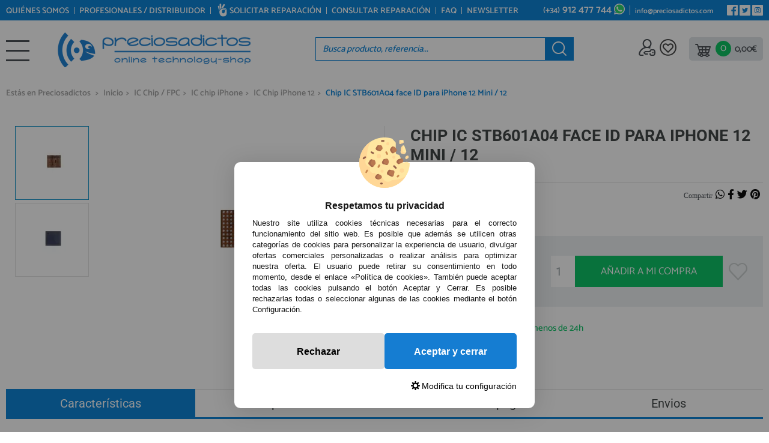

--- FILE ---
content_type: text/html; charset=UTF-8
request_url: https://www.preciosadictos.com/chip-ic-stb601a04-face-id-para-iphone-12-mini-12-p-46447.html
body_size: 26803
content:
<!DOCTYPE html><html dir="ltr" lang="es"><head><script type="text/javascript">let cookieAdviseBlockerSources = '[{"Tag":"https:\/\/www.gstatic.com\/recaptcha\/releases\/I0bG74fWAenNf3Z5ncHSz-bd\/recaptcha__es.js","category_id":[1],"tool_id":[5],"enabled":true},{"Tag":"https:\/\/www.google.com\/recaptcha\/api.js","category_id":[1],"tool_id":[5],"enabled":true},{"Tag":"https:\/\/cdn.scalapay.com\/js\/scalapay-widget\/scalapay-widget.js","category_id":[1],"tool_id":[11],"enabled":true},{"Tag":"https:\/\/cdn.scalapay.com\/js\/scalapay-widget\/webcomponents-bundle.js","category_id":[1],"tool_id":[11],"enabled":true},{"Tag":"https:\/\/www.preciosadictos.com\/theme\/web\/js\/packs.js","category_id":[1],"tool_id":[7],"enabled":true},{"Tag":"https:\/\/www.preciosadictos.com\/javascript.js","category_id":[1],"tool_id":[7],"enabled":true},{"Tag":"https:\/\/www.preciosadictos.com\/theme\/web\/js\/lightgallery.js","category_id":[1],"tool_id":[7],"enabled":true},{"Tag":"https:\/\/www.googletagmanager.com\/gtm.js","category_id":[2],"tool_id":[6],"enabled":false},{"Tag":"https:\/\/cdn.doofinder.com\/livelayer\/1\/js\/loader.min.js","category_id":[10],"tool_id":[9],"enabled":false},{"Tag":"https:\/\/cdn.doofinder.com\/livelayer\/1.5.1\/js\/dflayer.min.js","category_id":[10],"tool_id":[9],"enabled":false},{"Tag":"https:\/\/connect.facebook.net\/signals\/config\/1812630015756777","category_id":[3],"tool_id":[8],"enabled":false},{"Tag":"https:\/\/connect.facebook.net\/en_US\/fbevents.js","category_id":[3],"tool_id":[8],"enabled":false},{"Tag":"https:\/\/www.salesmanago.com\/static\/chunk\/popup.b44864e0e213e2bfb02c.js","category_id":[3],"tool_id":[16],"enabled":false},{"Tag":"https:\/\/www.salesmanago.com\/static\/sm.js","category_id":[3],"tool_id":[16],"enabled":false},{"Tag":"https:\/\/www.salesmanago.com\/dynamic\/515d40d6e0ee48f6\/custom.js","category_id":[3],"tool_id":[16],"enabled":false},{"Tag":"https:\/\/www.salesmanago.com\/static\/chunk\/popup.cb111c0d1fa87966008e.js","category_id":[3],"tool_id":[16],"enabled":false},{"Tag":"https:\/\/www.salesmanago.pl\/static\/sm.js","category_id":[3],"tool_id":[16],"enabled":false},{"Tag":"https:\/\/www.salesmanago.pl\/dynamic\/515d40d6e0ee48f6\/custom.js","category_id":[3],"tool_id":[16],"enabled":false},{"Tag":"https:\/\/www.salesmanago.pl\/dynamic\/515d40d6e0ee48f6\/popups.js","category_id":[3],"tool_id":[16],"enabled":false}]'</script><script src="https://www.preciosadictos.com/includes/vendor/oscdenox/addon-cookie-advise-blocker/apps/frontoffice/frontend/public/js/cookie-block.js?v=0.0.16" type="text/javascript"></script><style>:root {    --cookie-consent-button-default: #157dd2;    --cookie-consent-button-text-default: #ffffff;    --cookie-consent-button-reject: #dddddd;    --cookie-consent-button-text-reject: #000000;    --cookie-consent-button-configuration-hover: #157dd2;    --cookie-consent-button-configuration: #000000;}@keyframes cookie-consent-shake {    0% {        transform: translate(1px, 1px) rotate(0deg);    }    10% {        transform: translate(-1px, -2px) rotate(-1deg);    }    20% {        transform: translate(-3px, 0px) rotate(1deg);    }    30% {        transform: translate(3px, 2px) rotate(0deg);    }    40% {        transform: translate(1px, -1px) rotate(1deg);    }    50% {        transform: translate(-1px, 2px) rotate(-1deg);    }    60% {        transform: translate(-3px, 1px) rotate(0deg);    }    70% {        transform: translate(3px, 1px) rotate(-1deg);    }    80% {        transform: translate(-1px, -1px) rotate(1deg);    }    90% {        transform: translate(1px, 2px) rotate(0deg);    }    100% {        transform: translate(1px, -2px) rotate(-1deg);    }}#cookie-consent {    font-family: "Myriad Pro", Myriad, Lucida Grande, Arial, Helvetica, sans-serif;    -ms-text-size-adjust: 100%;    -webkit-text-size-adjust: 100%;    -webkit-tap-highlight-color: transparent;    position: fixed;    z-index: 1000;    width: 100%;    height: 100%;    top: 0px;    left: 0px;    opacity: 0;    -webkit-transition: opacity 0.6s ease-in-out;    -moz-transition: opacity 0.6s ease-in-out;    -o-transition: opacity 0.6s ease-in-out;    transition: opacity 0.6s ease-in-out;    overflow: hidden;    height: 0px;}#cookie-consent.cookie-consent--active {    opacity: 1;    height: 100%;}#cookie-consent.cookie-consent--active-popup .cookie-consent__popup {    bottom: 40px;}#cookie-consent.cookie-consent--active-window .cookie-consent__window {    right: 20px;    overflow-y: auto;}#cookie-consent .cookie-consent__popup {    transition: bottom 0.45s ease-out;    right: 0px;    background: #FFF;    width: 320px;    padding: 0px;    position: fixed;    z-index: 2;    display: flex;    flex-direction: column;    bottom: -500px;    left: 0px;    margin: 0px auto;    align-items: center;    box-shadow: 0 4px 38px 0 rgb(0 0 0 / 15%);    padding: 30px;    border-radius: 10px;    width: 100%;    max-width: 500px;}#cookie-consent .cookie-consent__popup-image {    width: 84px;    margin-top: -71px;    margin-bottom: 20px;}#cookie-consent .cookie-consent__popup-title {    color: #171717;    font-size: 16px;    line-height: 20px;    text-align: center;    margin-bottom: 10px;    font-weight: bold;}#cookie-consent .cookie-consent__popup-description {    color: #171717;    font-size: 13px;    line-height: 18px;    text-align: justify;    margin-bottom: 30px;    font-weight: 100;}#cookie-consent .cookie-consent__popup-buttons {    display: flex;    justify-content: space-between;    align-items: center;    gap: 20px;    width: 100%;}#cookie-consent .cookie-consent__popup-buttons.cookie-consent__popup-buttons-only .cookie-consent__popup-button {    max-width: 100%;}#cookie-consent .cookie-consent__popup-buttons.cookie-consent__popup-buttons-only .cookie-consent__popup-button--reject {    display: none;}#cookie-consent .cookie-consent__popup-button:hover, #cookie-consent .cookie-consent__window-button:hover {    -webkit-transform: scale(1.05);    transform: scale(1.05);}#cookie-consent .cookie-consent__popup-button {    color: var(--cookie-consent-button-text-default);    background: var(--cookie-consent-button-default);    border-radius: 5px;    width: 100%;    text-align: center;    font-size: 16px;    line-height: 1.7;    font-weight: bold;    cursor: pointer;    transition: all .15s ease;    height: 60px;    align-items: center;    display: flex;    justify-content: center;    padding: 10px;}#cookie-consent .cookie-consent__popup-button--reject {    background: var(--cookie-consent-button-reject);    color: var(--cookie-consent-button-text-reject);}#cookie-consent .cookie-consent__close {    background: rgba(18, 18, 18, 0.5);    opacity: 0.9;    height: 100%;    width: 100%;    position: absolute;    z-index: 1;    bottom: 0px;    left: 0px;}#cookie-consent .cookie-consent__close--shake {    animation: cookie-consent-shake 0.5s;    animation-iteration-count: infinite;}#cookie-consent .cookie-consent__popup-cofiguration {    display: flex;    align-items: center;    margin-top: 20px;    font-size: 14px;    line-height: 14px;    color: var(--cookie-consent-button-configuration);    cursor: pointer;    margin-left: auto;}#cookie-consent .cookie-consent__popup-cofiguration-image {    width: 15px;    margin-right: 3px;    -webkit-mask-image: url(includes/vendor/oscdenox/addon-cookie-advise-blocker/apps/frontoffice/frontend/public/images/cog.svg);    mask-image: url(includes/vendor/oscdenox/addon-cookie-advise-blocker/apps/frontoffice/frontend/public/images/cog.svg);    display: inline-block;    height: 15px;    background-size: cover;    background-color: var(--cookie-consent-button-configuration);    -webkit-mask-size: cover;    mask-size: cover;}#cookie-consent .cookie-consent__popup-cofiguration:hover .cookie-consent__popup-cofiguration-image {    background-color: var(--cookie-consent-button-configuration-hover);}#cookie-consent .cookie-consent__popup-cofiguration:hover {    color: var(--cookie-consent-button-configuration-hover);}#cookie-consent .cookie-consent__window {    transition: right 0.45s ease-out;    right: 0px;    top: 100%;    display: block;    z-index: 100;    background: #fff;    width: 500px;    padding: 0px;    position: fixed;    right: -520px;    top: 20px;    z-index: 100;    height: calc(100% - 40px);    display: flex;    flex-direction: column;    border-radius: 10px;    overflow: hidden;}#cookie-consent .cookie-consent__window-title {    display: flex;    align-items: center;    background: #efefef;    padding: 10px 20px;    margin-bottom: 20px;}#cookie-consent .cookie-consent__window-title-image {    width: 25px;}#cookie-consent .cookie-consent__window-title-text {    width: 100%;    text-align: center;    text-transform: uppercase;    font-size: 13px;    line-height: 13px;    color: #000;}#cookie-consent .cookie-consent__window-description {    color: #262626;    font-size: 13px;    line-height: 17px;    padding: 10px 20px 30px;    text-align: justify;    font-weight: 100;}#cookie-consent .cookie-consent__window-title-close {    cursor: pointer;    color: #000;    font-size: 12px;    line-height: 12px;}#cookie-consent .cookie-consent__window-tab.cookie-consent__window-tab-partial-active > .cookie-consent__window-checkbox {    background: #A3BE8C;}#cookie-consent .cookie-consent__window-tab > .cookie-consent__window--hide:first-child {    width: 30px;    height: 20px;    margin-left: -30px;    position: relative;    left: 49px;    opacity: 0;    z-index: 3;    cursor: pointer;}#cookie-consent .cookie-consent__window-checkbox-fake {    display: none}#cookie-consent .cookie-consent__window-checkbox {    position: relative;    width: 30px;    height: 18px;    border-radius: 15px;    box-shadow: inset 0 0 5px rgba(0, 0, 0, 0.4);    background: #434257;    transition: all 0.3s;    margin-left: 20px;}#cookie-consent .cookie-consent__window-checkbox::before {    content: "";    position: absolute;    left: -1px;    top: -1px;    width: 20px;    height: 20px;    background-color: #e8e9ed;    border-radius: 50%;    z-index: 1;    transition: transform 0.3s;    background-image: url("includes/vendor/oscdenox/addon-cookie-advise-blocker/apps/frontoffice/frontend/public/images/uncheck.svg");    background-size: 8px 8px;    background-repeat: no-repeat;    background-position: 6px 6px;}#cookie-consent .cookie-consent__window-tab input:checked ~ .cookie-consent__window-checkbox {    background: #A3BE8C;}#cookie-consent .cookie-consent__window-tab input:checked ~ .cookie-consent__window-checkbox::before {    transform: translateX(11px);    background-image: url(includes/vendor/oscdenox/addon-cookie-advise-blocker/apps/frontoffice/frontend/public/images/checked.svg);    background-size: 10px 10px;    background-repeat: no-repeat;    background-position: 5px 5px;}#cookie-consent .cookie-consent__window-tab {    display: flex;    flex-wrap: wrap;    align-items: center;    border-top: 1px solid #ddd;}#cookie-consent .cookie-consent__window-tab.cookie-consent__window-tab--readonly input {    display: none;}#cookie-consent .cookie-consent__window-tab.cookie-consent__window-tab--readonly .cookie-consent__window-tab-list-label {    cursor: default;}#cookie-consent .cookie-consent__window-tab:last-child {    border-bottom: 1px solid #ddd;}#cookie-consent .cookie-consent__window-tab-label:after {    width: 0;    height: 0;    border-style: solid;    border-width: 5px 5px 0 5px;    border-color: #000000 transparent transparent transparent;    content: "";    display: block;    position: absolute;    right: 20px;    top: 50%;    margin-top: -2.5px;    transform: rotate(-90deg);}#cookie-consent .cookie-consent__window-tab-label {    display: flex;    margin: 0px;    width: calc(100% - 50px);    top: 0px;    bottom: 0px;    left: 0px;    right: 0px;    min-width: calc(100% - 50px);    max-width: calc(100% - 50px);    font-size: 15px;    line-height: 16px;    padding: 20px 40px 20px 15px;    color: #000;    position: relative;}#cookie-consent .cookie-consent__window-tab-content {    max-height: 0;    transition: all 0.35s;    overflow: hidden;}#cookie-consent input.cookie-consent__window-checkbox-fake:checked ~ .cookie-consent__window-tab-content {    max-height: 100vh;}#cookie-consent input.cookie-consent__window-checkbox-fake:checked ~ .cookie-consent__window-tab-label:after {    transform: rotate(0deg);}#cookie-consent .cookie-consent__window-tab-list {    position: relative;    padding: 8px 20px 8px 0px;}#cookie-consent .cookie-consent__window-tab-list:last-child {    margin-bottom: 10px;}#cookie-consent .cookie-consent__window-tab-list .cookie-consent__window-checkbox {    position: absolute;    top: 9px;    left: 0px;}#cookie-consent .cookie-consent__window-tab-list-label {    padding: 0px 0px 0px 65px;    margin: 0px;    font-size: 15px;    line-height: 16px;    color: #000;    cursor: pointer;    display: flex;    margin-bottom: 6px;    align-items: center;}#cookie-consent .cookie-consent__window-tab-list-image {    width: 16px;    height: 16px;    margin-right: 5px;}#cookie-consent .cookie-consent__window-help-icon {    padding: 2px;    background: rgb(235 235 235);    color: rgb(140, 140, 140);    border-radius: 100px;    min-height: 18px;    min-width: 18px;    line-height: 14px;    text-align: center;    font-size: 10px;    font-weight: bold;    margin-right: 4px;}#cookie-consent .cookie-consent__window-help-content {    font-size: 11px;    line-height: 12px;    padding-left: 65px;    display: flex;    align-items: center;    margin-top: 2px;    font-weight: 100;}#cookie-consent .cookie-consent__window-tab-description {    background: #efefef;    color: #262626;    font-size: 13px;    line-height: 17px;    padding: 10px 20px;    margin-bottom: 10px;    font-weight: 100;}#cookie-consent .cookie-consent__window-tab-list .cookie-consent__window--hide {    cursor: pointer;    display: block;    position: absolute;    top: 8px;    left: 20px;    width: 30px;    height: 20px;    z-index: 3;    opacity: 0;}#cookie-consent .cookie-consent__window-button {    color: var(--cookie-consent-button-text-default);    background: var(--cookie-consent-button-default);    border-radius: 5px;    width: 100%;    text-align: center;    max-width: 200px;    font-size: 16px;    line-height: 47px;    font-weight: bold;    cursor: pointer;    transition: all .15s ease;    margin: 20px auto;    line-height: 1.7;}@media (max-width: 759.98px) {    #cookie-consent .cookie-consent__popup-buttons {        flex-direction: column;    }    #cookie-consent .cookie-consent__popup-button {        max-width: 100%;        margin-bottom: 15px;    }    #cookie-consent .cookie-consent__popup-button:last-child {        margin-bottom: 0px    }    #cookie-consent .cookie-consent__popup {        max-width: 300px;    }    #cookie-consent.cookie-consent--active-window .cookie-consent__window {        right: 0px;    }    #cookie-consent .cookie-consent__window {        top: 0px;        height: 100%;        border-radius: 0px;        width: 100%;        right: -100%;    }}</style><meta http-equiv="Content-Type" content="text/html; charset=UTF-8" />
<meta http-equiv="X-UA-Compatible" content="IE=edge,chrome=1" /><meta name="viewport" content="width=device-width, initial-scale=1.0, maximum-scale=5.0" /><base href="https://www.preciosadictos.com/" />
<title>Comprar Chip IC STB601A04 Face ID para iPhone 12 Mini/12</title>
<meta name="description" content="Compra el Chip IC STB601A04 Face ID para iPhone 12 Mini y 12 en Preciosadictos. Calidad y precios imbatibles para tus reparaciones."/>
<link rel="canonical" href="https://www.preciosadictos.com/chip-ic-stb601a04-face-id-para-iphone-12-mini-12-p-46447.html" />
<link rel="preconnect" href="https://www.google-analytics.com" crossorigin="anonymous">
<link rel="preconnect" href="https://ajax.googleapis.com" crossorigin>
<link rel="preconnect" href="https://www.salesmanago.com" crossorigin>
<link rel="preconnect" href="https://www.salesmanago.pl" crossorigin>
<link rel="preload" href="/theme/web/css/fonts/catamaran-v28-latin-regular.woff2" as="font" type="font/woff2" crossorigin>
<link rel="preload" href="/theme/web/css/fonts/roboto-v49-latin-700.woff2" as="font" type="font/woff2" crossorigin>
<link rel="preload" href="/theme/web/css/fonts/Glyphter.woff2" as="font" type="font/woff2" crossorigin="anonymous">
<link rel="preload" as="style" href="stylesheet.css?v=0.3.17">
<link href="favicon.ico" type="image/x-icon" rel="icon" />
<link href="favicon.ico" type="image/x-icon" rel="shortcut icon" />
<link href="favicon.ico" type="image/x-icon" rel="apple-touch-icon" />
<link rel="stylesheet" href="//ajax.googleapis.com/ajax/libs/jqueryui/1.12.1/themes/smoothness/jquery-ui.min.css" /><link rel="stylesheet" type="text/css" href="https://www.preciosadictos.com/stylesheet.css?v=0.3.17"/><script>!function(f,b,e,v,n,t,s) {if(f.fbq)return;n=f.fbq=function(){n.callMethod? n.callMethod.apply(n,arguments):n.queue.push(arguments)}; if(!f._fbq)f._fbq=n;n.push=n;n.loaded=!0;n.version='2.0'; n.queue=[];t=b.createElement(e);t.async=!0; t.src=v;s=b.getElementsByTagName(e)[0]; s.parentNode.insertBefore(t,s)}(window, document,'script', 'https://connect.facebook.net/en_US/fbevents.js'); fbq('init', '668242469285982'); fbq('track', 'PageView'); fbq('track', 'ViewContent', { content_type: 'product', content_ids: '46447', content_name: 'Chip IC STB601A04 face ID para iPhone 12 Mini / 12', content_category: 'IC Chip / FPC > IC chip iPhone > IC Chip iPhone 12', value: 3.50, currency: 'EUR' }); </script> <noscript><img height='1' width='1' style='display:none' src='https://www.facebook.com/tr?id=668242469285982&ev=PageView&noscript=1'/></noscript><script src="https://www.googletagmanager.com/gtag/js?id=G-3KL257S81R"></script><script>
            window.dataLayer = window.dataLayer || [];

            function gtag() {
                dataLayer.push(arguments);
            }

            gtag('consent', 'default', {
                'ad_storage': 'denied',
                'ad_user_data': 'denied',
                'ad_personalization': 'denied',
                'analytics_storage': 'denied',
                'wait_for_update':  500
            });

            if (localStorage.getItem('analyticsConsentMode') === 'true') {
                gtag('consent', 'update', {
                    'analytics_storage': 'granted',
                    'wait_for_update':  500
                });
            }

            if (localStorage.getItem('googleAdsConsentMode') === 'true') {
                gtag('consent', 'update', {
                    'ad_storage': 'granted',
                    'ad_user_data': 'granted',
                    'ad_personalization': 'granted',
                    'wait_for_update':  500
                });
            }

            gtag('set', 'url_passthrough', false);
            gtag('set', 'ads_data_redaction', true);
            gtag('js', new Date());

			// Verificar si estamos desde App Mobile
			var isApp = 'false';
			
			// Pasar el valor de is_app a GA4 correctamente
			gtag('config', 'G-3KL257S81R', {
			    
				'custom_map': { 'dimension1': 'is_app' },
				'is_app': isApp
			});
			
            
        </script><meta name="google-site-verification" content="ZYsG6NkSttmwPxQkkmV5D7emlCOhQGHObeT6cnQRKUw" />
<script>(function(w,d,s,l,i){w[l]=w[l]||[];w[l].push({'gtm.start':
            new Date().getTime(),event:'gtm.js'});var f=d.getElementsByTagName(s)[0],
            j=d.createElement(s),dl=l!='dataLayer'?'&l='+l:'';j.async=true;j.src=
            'https://www.googletagmanager.com/gtm.js?id='+i+dl;f.parentNode.insertBefore(j,f);
            })(window,document,'script','dataLayer','GTM-MQMTP9XW');</script></head><body id="espanol" class="home"><nav id="menu-panel" data-see="volver a todas las secciones">
	<ul class="d-flex flex-column h-100">
		<li class="mm-arrow"><a class="link1" href="https://www.preciosadictos.com/repuestos-moviles-c-32538.html" data-href="https://www.preciosadictos.com/repuestos-moviles-c-32538.html" data-category="Repuestos Móviles" title="Repuestos Móviles">Repuestos Móviles </a><ul data-back="" class="main-menu__list"><li class="mm-arrow"><a class="link1" href="https://www.preciosadictos.com/repuestos-iphone-c-32538_32814.html" data-href="https://www.preciosadictos.com/repuestos-iphone-c-32538_32814.html" data-category="Repuestos iPhone" title="Repuestos iPhone">Repuestos iPhone </a><ul data-back="Repuestos Móviles" class="main-menu__list"><li class="mm-arrow"><a class="link1" href="https://www.preciosadictos.com/repuestos-iphone-boxfone-c-32538_32814_42396.html" data-href="https://www.preciosadictos.com/repuestos-iphone-boxfone-c-32538_32814_42396.html" data-category="Repuestos iPhone Boxfone" title="Repuestos iPhone Boxfone">Repuestos iPhone Boxfone </a><ul data-back="Repuestos iPhone" class="main-menu__list"><li class="mm-arrow"><a class="link1" href="https://www.preciosadictos.com/pack-pantallas-iphone-c-32538_32814_42396_43895.html" data-category="Pack Pantallas iPhone" title="Pack Pantallas iPhone" alt="Pack Pantallas iPhone">Pack Pantallas iPhone</a></li><li class="mm-arrow"><a class="link1" href="https://www.preciosadictos.com/accesorios-boxfone-c-32538_32814_42396_42702.html" data-category="Accesorios Boxfone" title="Accesorios Boxfone" alt="Accesorios Boxfone">Accesorios Boxfone</a></li><li class="mm-arrow"><a class="link1" href="https://www.preciosadictos.com/baterias-iphone-bf8-c-32538_32814_42396_42703.html" data-category="Baterías iPhone BF8" title="Baterías iPhone BF8" alt="Baterías iPhone BF8">Baterías iPhone BF8</a></li><li class="mm-arrow"><a class="link1" href="https://www.preciosadictos.com/pantallas-iphone-bf8-c-32538_32814_42396_42701.html" data-category="Pantallas iPhone BF8" title="Pantallas iPhone BF8" alt="Pantallas iPhone BF8">Pantallas iPhone BF8</a></li></ul></li><li class="mm-arrow"><a class="link1" href="https://www.preciosadictos.com/repuestos-iphone-air-c-32538_32814_43834.html" data-category="Repuestos iPhone Air" title="Repuestos iPhone Air" alt="Repuestos iPhone Air">Repuestos iPhone Air</a></li><li class="mm-arrow"><a class="link1" href="https://www.preciosadictos.com/repuestos-iphone-17-c-32538_32814_43835.html" data-category="Repuestos iPhone 17" title="Repuestos iPhone 17" alt="Repuestos iPhone 17">Repuestos iPhone 17</a></li><li class="mm-arrow"><a class="link1" href="https://www.preciosadictos.com/repuestos-iphone-17-pro-c-32538_32814_43747.html" data-category="Repuestos iPhone 17 Pro" title="Repuestos iPhone 17 Pro" alt="Repuestos iPhone 17 Pro">Repuestos iPhone 17 Pro</a></li><li class="mm-arrow"><a class="link1" href="https://www.preciosadictos.com/repuestos-iphone-17-pro-max-c-32538_32814_43836.html" data-category="Repuestos iPhone 17 Pro max" title="Repuestos iPhone 17 Pro max" alt="Repuestos iPhone 17 Pro max">Repuestos iPhone 17 Pro max</a></li><li class="mm-arrow"><a class="link1" href="https://www.preciosadictos.com/repuestos-iphone-16-pro-max-c-32538_32814_42918.html" data-category="Repuestos iPhone 16 Pro Max" title="Repuestos iPhone 16 Pro Max" alt="Repuestos iPhone 16 Pro Max">Repuestos iPhone 16 Pro Max</a></li><li class="mm-arrow"><a class="link1" href="https://www.preciosadictos.com/repuestos-iphone-16-pro-c-32538_32814_42917.html" data-category="Repuestos iPhone 16 Pro" title="Repuestos iPhone 16 Pro" alt="Repuestos iPhone 16 Pro">Repuestos iPhone 16 Pro</a></li><li class="mm-arrow"><a class="link1" href="https://www.preciosadictos.com/repuestos-iphone-16-plus-c-32538_32814_42916.html" data-category="Repuestos iPhone 16 Plus" title="Repuestos iPhone 16 Plus" alt="Repuestos iPhone 16 Plus">Repuestos iPhone 16 Plus</a></li><li class="mm-arrow"><a class="link1" href="https://www.preciosadictos.com/repuestos-iphone-16-c-32538_32814_42915.html" data-category="Repuestos iPhone 16" title="Repuestos iPhone 16" alt="Repuestos iPhone 16">Repuestos iPhone 16</a></li><li class="mm-arrow"><a class="link1" href="https://www.preciosadictos.com/repuestos-iphone-16e-c-32538_32814_43504.html" data-category="Repuestos iPhone 16e" title="Repuestos iPhone 16e" alt="Repuestos iPhone 16e">Repuestos iPhone 16e</a></li><li class="mm-arrow"><a class="link1" href="https://www.preciosadictos.com/repuestos-iphone-15-pro-max-c-32538_32814_42462.html" data-category="Repuestos iPhone 15 Pro Max" title="Repuestos iPhone 15 Pro Max" alt="Repuestos iPhone 15 Pro Max">Repuestos iPhone 15 Pro Max</a></li><li class="mm-arrow"><a class="link1" href="https://www.preciosadictos.com/repuestos-iphone-15-pro-c-32538_32814_42463.html" data-category="Repuestos iPhone 15 Pro" title="Repuestos iPhone 15 Pro" alt="Repuestos iPhone 15 Pro">Repuestos iPhone 15 Pro</a></li><li class="mm-arrow"><a class="link1" href="https://www.preciosadictos.com/repuestos-iphone-15-plus-c-32538_32814_42464.html" data-category="Repuestos iPhone 15 Plus" title="Repuestos iPhone 15 Plus" alt="Repuestos iPhone 15 Plus">Repuestos iPhone 15 Plus</a></li><li class="mm-arrow"><a class="link1" href="https://www.preciosadictos.com/repuestos-iphone-15-c-32538_32814_42465.html" data-category="Repuestos iPhone 15" title="Repuestos iPhone 15" alt="Repuestos iPhone 15">Repuestos iPhone 15</a></li><li class="mm-arrow"><a class="link1" href="https://www.preciosadictos.com/repuestos-iphone-14-pro-max-c-32538_32814_41744.html" data-category="Repuestos iPhone 14 Pro Max" title="Repuestos iPhone 14 Pro Max" alt="Repuestos iPhone 14 Pro Max">Repuestos iPhone 14 Pro Max</a></li><li class="mm-arrow"><a class="link1" href="https://www.preciosadictos.com/repuestos-iphone-14-pro-c-32538_32814_41743.html" data-category="Repuestos iPhone 14 Pro" title="Repuestos iPhone 14 Pro" alt="Repuestos iPhone 14 Pro">Repuestos iPhone 14 Pro</a></li><li class="mm-arrow"><a class="link1" href="https://www.preciosadictos.com/repuestos-iphone-14-plus-c-32538_32814_41670.html" data-category="Repuestos iPhone 14 Plus" title="Repuestos iPhone 14 Plus" alt="Repuestos iPhone 14 Plus">Repuestos iPhone 14 Plus</a></li><li class="mm-arrow"><a class="link1" href="https://www.preciosadictos.com/repuestos-iphone-14-c-32538_32814_41669.html" data-category="Repuestos iPhone 14" title="Repuestos iPhone 14" alt="Repuestos iPhone 14">Repuestos iPhone 14</a></li><li class="mm-arrow"><a class="link1" href="https://www.preciosadictos.com/repuestos-iphone-13-pro-max-c-32538_32814_40454.html" data-category="Repuestos iPhone 13 Pro Max" title="Repuestos iPhone 13 Pro Max" alt="Repuestos iPhone 13 Pro Max">Repuestos iPhone 13 Pro Max</a></li><li class="mm-arrow"><a class="link1" href="https://www.preciosadictos.com/repuestos-iphone-13-pro-c-32538_32814_40453.html" data-category="Repuestos iPhone 13 Pro" title="Repuestos iPhone 13 Pro" alt="Repuestos iPhone 13 Pro">Repuestos iPhone 13 Pro</a></li><li class="mm-arrow"><a class="link1" href="https://www.preciosadictos.com/repuestos-iphone-13-mini-c-32538_32814_40413.html" data-category="Repuestos iPhone 13 Mini" title="Repuestos iPhone 13 Mini" alt="Repuestos iPhone 13 Mini">Repuestos iPhone 13 Mini</a></li><li class="mm-arrow"><a class="link1" href="https://www.preciosadictos.com/repuestos-iphone-13-c-32538_32814_40412.html" data-category="Repuestos iPhone 13" title="Repuestos iPhone 13" alt="Repuestos iPhone 13">Repuestos iPhone 13</a></li><li class="mm-arrow"><a class="link1" href="https://www.preciosadictos.com/repuestos-iphone-12-pro-max-c-32538_32814_32839.html" data-category="Repuestos iPhone 12 Pro Max" title="Repuestos iPhone 12 Pro Max" alt="Repuestos iPhone 12 Pro Max">Repuestos iPhone 12 Pro Max</a></li><li class="mm-arrow"><a class="link1" href="https://www.preciosadictos.com/repuestos-iphone-12-pro-c-32538_32814_32835.html" data-category="Repuestos iPhone 12 Pro" title="Repuestos iPhone 12 Pro" alt="Repuestos iPhone 12 Pro">Repuestos iPhone 12 Pro</a></li><li class="mm-arrow"><a class="link1" href="https://www.preciosadictos.com/repuestos-iphone-12-mini-c-32538_32814_32831.html" data-category="Repuestos iPhone 12 Mini" title="Repuestos iPhone 12 Mini" alt="Repuestos iPhone 12 Mini">Repuestos iPhone 12 Mini</a></li><li class="mm-arrow"><a class="link1" href="https://www.preciosadictos.com/repuestos-iphone-12-c-32538_32814_32827.html" data-category="Repuestos iPhone 12" title="Repuestos iPhone 12" alt="Repuestos iPhone 12">Repuestos iPhone 12</a></li><li class="mm-arrow"><a class="link1" href="https://www.preciosadictos.com/repuestos-iphone-11-pro-max-c-32538_32814_32823.html" data-category="Repuestos iPhone 11 Pro Max" title="Repuestos iPhone 11 Pro Max" alt="Repuestos iPhone 11 Pro Max">Repuestos iPhone 11 Pro Max</a></li><li class="mm-arrow"><a class="link1" href="https://www.preciosadictos.com/repuestos-iphone-11-pro-c-32538_32814_32819.html" data-category="Repuestos iPhone 11 Pro" title="Repuestos iPhone 11 Pro" alt="Repuestos iPhone 11 Pro">Repuestos iPhone 11 Pro</a></li><li class="mm-arrow"><a class="link1" href="https://www.preciosadictos.com/repuestos-iphone-11-c-32538_32814_32815.html" data-category="Repuestos iPhone 11" title="Repuestos iPhone 11" alt="Repuestos iPhone 11">Repuestos iPhone 11</a></li><li class="mm-arrow"><a class="link1" href="https://www.preciosadictos.com/repuestos-iphone-xr-c-32538_32814_32946.html" data-category="Repuestos iPhone XR" title="Repuestos iPhone XR" alt="Repuestos iPhone XR">Repuestos iPhone XR</a></li><li class="mm-arrow"><a class="link1" href="https://www.preciosadictos.com/repuestos-iphone-xs-max-c-32538_32814_32956.html" data-category="Repuestos iPhone XS Max" title="Repuestos iPhone XS Max" alt="Repuestos iPhone XS Max">Repuestos iPhone XS Max</a></li><li class="mm-arrow"><a class="link1" href="https://www.preciosadictos.com/repuestos-iphone-xs-c-32538_32814_32951.html" data-category="Repuestos iPhone XS" title="Repuestos iPhone XS" alt="Repuestos iPhone XS">Repuestos iPhone XS</a></li><li class="mm-arrow"><a class="link1" href="https://www.preciosadictos.com/repuestos-iphone-x-c-32538_32814_32941.html" data-category="Repuestos iPhone X" title="Repuestos iPhone X" alt="Repuestos iPhone X">Repuestos iPhone X</a></li><li class="mm-arrow"><a class="link1" href="https://www.preciosadictos.com/repuestos-iphone-8-plus-c-32538_32814_32927.html" data-category="Repuestos iPhone 8 Plus" title="Repuestos iPhone 8 Plus" alt="Repuestos iPhone 8 Plus">Repuestos iPhone 8 Plus</a></li><li class="mm-arrow"><a class="link1" href="https://www.preciosadictos.com/repuestos-iphone-8-c-32538_32814_32923.html" data-category="Repuestos iPhone 8" title="Repuestos iPhone 8" alt="Repuestos iPhone 8">Repuestos iPhone 8</a></li><li class="mm-arrow"><a class="link1" href="https://www.preciosadictos.com/repuestos-iphone-7-plus-c-32538_32814_32916.html" data-category="Repuestos iPhone 7 Plus" title="Repuestos iPhone 7 Plus" alt="Repuestos iPhone 7 Plus">Repuestos iPhone 7 Plus</a></li><li class="mm-arrow"><a class="link1" href="https://www.preciosadictos.com/repuestos-iphone-7-c-32538_32814_32909.html" data-category="Repuestos iPhone 7" title="Repuestos iPhone 7" alt="Repuestos iPhone 7">Repuestos iPhone 7</a></li><li class="mm-arrow"><a class="link1" href="https://www.preciosadictos.com/repuestos-iphone-se-2022-c-32538_32814_40963.html" data-category="Repuestos iPhone SE 2022" title="Repuestos iPhone SE 2022" alt="Repuestos iPhone SE 2022">Repuestos iPhone SE 2022</a></li><li class="mm-arrow"><a class="link1" href="https://www.preciosadictos.com/repuestos-iphone-se-2020-c-32538_32814_32937.html" data-category="Repuestos iPhone SE 2020" title="Repuestos iPhone SE 2020" alt="Repuestos iPhone SE 2020">Repuestos iPhone SE 2020</a></li><li class="mm-arrow"><a class="link1" href="https://www.preciosadictos.com/repuestos-iphone-se-c-32538_32814_32932.html" data-category="Repuestos iPhone SE" title="Repuestos iPhone SE" alt="Repuestos iPhone SE">Repuestos iPhone SE</a></li><li class="mm-arrow"><a class="link1" href="https://www.preciosadictos.com/repuestos-iphone-6s-plus-c-32538_32814_32902.html" data-category="Repuestos iPhone 6S Plus" title="Repuestos iPhone 6S Plus" alt="Repuestos iPhone 6S Plus">Repuestos iPhone 6S Plus</a></li><li class="mm-arrow"><a class="link1" href="https://www.preciosadictos.com/repuestos-iphone-6s-c-32538_32814_32894.html" data-category="Repuestos iPhone 6S" title="Repuestos iPhone 6S" alt="Repuestos iPhone 6S">Repuestos iPhone 6S</a></li><li class="mm-arrow"><a class="link1" href="https://www.preciosadictos.com/repuestos-iphone-6-plus-c-32538_32814_32887.html" data-category="Repuestos iPhone 6 Plus" title="Repuestos iPhone 6 Plus" alt="Repuestos iPhone 6 Plus">Repuestos iPhone 6 Plus</a></li><li class="mm-arrow"><a class="link1" href="https://www.preciosadictos.com/repuestos-iphone-6-c-32538_32814_32880.html" data-href="https://www.preciosadictos.com/repuestos-iphone-6-c-32538_32814_32880.html" data-category="Repuestos iPhone 6" title="Repuestos iPhone 6">Repuestos iPhone 6 </a><ul data-back="Repuestos iPhone" class="main-menu__list"><li class="mm-arrow"><a class="link1" href="https://www.preciosadictos.com/baterias-iphone-6-c-32538_32814_32880_43960.html" data-category="Baterías iPhone 6" title="Baterías iPhone 6" alt="Baterías iPhone 6">Baterías iPhone 6</a></li><li class="mm-arrow"><a class="link1" href="https://www.preciosadictos.com/pantallas-iphone-6-c-32538_32814_32880_43958.html" data-category="Pantallas iPhone 6" title="Pantallas iPhone 6" alt="Pantallas iPhone 6">Pantallas iPhone 6</a></li><li class="mm-arrow"><a class="link1" href="https://www.preciosadictos.com/repuestos-iphone-6-c-32538_32814_32880_43959.html" data-category="Repuestos iPhone 6" title="Repuestos iPhone 6" alt="Repuestos iPhone 6">Repuestos iPhone 6</a></li></ul></li><li class="mm-arrow"><a class="link1" href="https://www.preciosadictos.com/repuestos-iphone-5s-c-32538_32814_32873.html" data-category="Repuestos iPhone 5S" title="Repuestos iPhone 5S" alt="Repuestos iPhone 5S">Repuestos iPhone 5S</a></li><li class="mm-arrow"><a class="link1" href="https://www.preciosadictos.com/repuestos-iphone-5c-c-32538_32814_32867.html" data-category="Repuestos iPhone 5C" title="Repuestos iPhone 5C" alt="Repuestos iPhone 5C">Repuestos iPhone 5C</a></li><li class="mm-arrow"><a class="link1" href="https://www.preciosadictos.com/repuestos-iphone-5-c-32538_32814_32860.html" data-category="Repuestos iPhone 5" title="Repuestos iPhone 5" alt="Repuestos iPhone 5">Repuestos iPhone 5</a></li><li class="mm-arrow"><a class="link1" href="https://www.preciosadictos.com/repuestos-iphone-4s-c-32538_32814_32854.html" data-category="Repuestos iPhone 4S" title="Repuestos iPhone 4S" alt="Repuestos iPhone 4S">Repuestos iPhone 4S</a></li><li class="mm-arrow"><a class="link1" href="https://www.preciosadictos.com/repuestos-iphone-4-c-32538_32814_32848.html" data-category="Repuestos iPhone 4" title="Repuestos iPhone 4" alt="Repuestos iPhone 4">Repuestos iPhone 4</a></li><li class="mm-arrow"><a class="link1" href="https://www.preciosadictos.com/repuestos-iphone-3gs-c-32538_32814_32846.html" data-category="Repuestos iPhone 3GS" title="Repuestos iPhone 3GS" alt="Repuestos iPhone 3GS">Repuestos iPhone 3GS</a></li></ul></li><li class="mm-arrow"><a class="link1" href="https://www.preciosadictos.com/repuestos-samsung-c-32538_36494.html" data-category="Repuestos Samsung" title="Repuestos Samsung" alt="Repuestos Samsung">Repuestos Samsung</a></li><li class="mm-arrow"><a class="link1" href="https://www.preciosadictos.com/repuestos-huawei-c-32538_33835.html" data-category="Repuestos Huawei" title="Repuestos Huawei" alt="Repuestos Huawei">Repuestos Huawei</a></li><li class="mm-arrow"><a class="link1" href="https://www.preciosadictos.com/repuestos-xiaomi-c-32538_38183.html" data-category="Repuestos Xiaomi" title="Repuestos Xiaomi" alt="Repuestos Xiaomi">Repuestos Xiaomi</a></li><li class="mm-arrow see-more"><a href="https://www.preciosadictos.com/repuestos-moviles-c-32538.html" class="see-more">Ver más</a></li></ul></li><li class="mm-arrow"><a class="link1" href="https://www.preciosadictos.com/repuestos-tablet-c-31517.html" data-category="Repuestos Tablet" title="Repuestos Tablet" alt="Repuestos Tablet">Repuestos Tablet</a></li><li class="mm-arrow"><a class="link1" href="https://www.preciosadictos.com/repuestos-relojes-inteligentes-c-41316.html" data-href="https://www.preciosadictos.com/repuestos-relojes-inteligentes-c-41316.html" data-category="Repuestos Relojes Inteligentes" title="Repuestos Relojes Inteligentes">Repuestos Relojes Inteligentes </a><ul data-back="" class="main-menu__list"><li class="mm-arrow"><a class="link1" href="https://www.preciosadictos.com/repuestos-apple-watch-c-41316_37903.html" data-category="Repuestos Apple Watch" title="Repuestos Apple Watch" alt="Repuestos Apple Watch">Repuestos Apple Watch</a></li><li class="mm-arrow"><a class="link1" href="https://www.preciosadictos.com/repuestos-huawei-watch-c-41316_34729.html" data-category="Repuestos Huawei Watch" title="Repuestos Huawei Watch" alt="Repuestos Huawei Watch">Repuestos Huawei Watch</a></li><li class="mm-arrow"><a class="link1" href="https://www.preciosadictos.com/repuestos-oppo-watch-c-41316_40992.html" data-category="Repuestos Oppo Watch" title="Repuestos Oppo Watch" alt="Repuestos Oppo Watch">Repuestos Oppo Watch</a></li><li class="mm-arrow"><a class="link1" href="https://www.preciosadictos.com/repuestos-samsung-watch-c-41316_33456.html" data-category="Repuestos Samsung Watch" title="Repuestos Samsung Watch" alt="Repuestos Samsung Watch">Repuestos Samsung Watch</a></li><li class="mm-arrow"><a class="link1" href="https://www.preciosadictos.com/repuestos-garmin-c-41316_41347.html" data-category="Repuestos Garmin" title="Repuestos Garmin" alt="Repuestos Garmin">Repuestos Garmin</a></li><li class="mm-arrow"><a class="link1" href="https://www.preciosadictos.com/repuestos-oneplus-watch-c-41316_42142.html" data-category="Repuestos OnePlus Watch" title="Repuestos OnePlus Watch" alt="Repuestos OnePlus Watch">Repuestos OnePlus Watch</a></li><li class="mm-arrow"><a class="link1" href="https://www.preciosadictos.com/repuestos-xiaomi-c-41316_41370.html" data-category="Repuestos Xiaomi" title="Repuestos Xiaomi" alt="Repuestos Xiaomi">Repuestos Xiaomi</a></li><li class="mm-arrow"><a class="link1" href="https://www.preciosadictos.com/repuestos-zte-watch-c-41316_42667.html" data-category="Repuestos ZTE Watch" title="Repuestos ZTE Watch" alt="Repuestos ZTE Watch">Repuestos ZTE Watch</a></li></ul></li><li class="mm-arrow"><a class="link1" href="https://www.preciosadictos.com/repuestos-videoconsolas-c-30422.html" data-href="https://www.preciosadictos.com/repuestos-videoconsolas-c-30422.html" data-category="Repuestos Videoconsolas" title="Repuestos Videoconsolas">Repuestos Videoconsolas </a><ul data-back="" class="main-menu__list"><li class="mm-arrow"><a class="link1" href="https://www.preciosadictos.com/repuestos-asus-c-30422_43510.html" data-href="https://www.preciosadictos.com/repuestos-asus-c-30422_43510.html" data-category="Repuestos Asus" title="Repuestos Asus">Repuestos Asus </a><ul data-back="Repuestos Videoconsolas" class="main-menu__list"><li class="mm-arrow"><a class="link1" href="https://www.preciosadictos.com/repuestos-asus-rog-ally-c-30422_43510_43511.html" data-category="Repuestos Asus Rog Ally" title="Repuestos Asus Rog Ally" alt="Repuestos Asus Rog Ally">Repuestos Asus Rog Ally</a></li><li class="mm-arrow"><a class="link1" href="https://www.preciosadictos.com/repuestos-asus-rog-ally-x-c-30422_43510_43512.html" data-category="Repuestos Asus Rog Ally X" title="Repuestos Asus Rog Ally X" alt="Repuestos Asus Rog Ally X">Repuestos Asus Rog Ally X</a></li></ul></li><li class="mm-arrow"><a class="link1" href="https://www.preciosadictos.com/repuestos-gameboy-c-30422_43833.html" data-category="Repuestos GameBoy" title="Repuestos GameBoy" alt="Repuestos GameBoy">Repuestos GameBoy</a></li><li class="mm-arrow"><a class="link1" href="https://www.preciosadictos.com/repuestos-nintendo-c-30422_30423.html" data-href="https://www.preciosadictos.com/repuestos-nintendo-c-30422_30423.html" data-category="Repuestos Nintendo" title="Repuestos Nintendo">Repuestos Nintendo </a><ul data-back="Repuestos Videoconsolas" class="main-menu__list"><li class="mm-arrow"><a class="link1" href="https://www.preciosadictos.com/repuestos-nintendo-2ds-c-30422_30423_39113.html" data-category="Repuestos Nintendo 2DS" title="Repuestos Nintendo 2DS" alt="Repuestos Nintendo 2DS">Repuestos Nintendo 2DS</a></li><li class="mm-arrow"><a class="link1" href="https://www.preciosadictos.com/repuestos-nintendo-3ds-c-30422_30423_30428.html" data-category="Repuestos Nintendo 3DS" title="Repuestos Nintendo 3DS" alt="Repuestos Nintendo 3DS">Repuestos Nintendo 3DS</a></li><li class="mm-arrow"><a class="link1" href="https://www.preciosadictos.com/repuestos-nintendo-3ds-ll-c-30422_30423_30431.html" data-category="Repuestos Nintendo 3DS LL" title="Repuestos Nintendo 3DS LL" alt="Repuestos Nintendo 3DS LL">Repuestos Nintendo 3DS LL</a></li><li class="mm-arrow"><a class="link1" href="https://www.preciosadictos.com/repuestos-nintendo-3dsxl-c-30422_30423_30433.html" data-category="Repuestos Nintendo 3DSXL" title="Repuestos Nintendo 3DSXL" alt="Repuestos Nintendo 3DSXL">Repuestos Nintendo 3DSXL</a></li><li class="mm-arrow"><a class="link1" href="https://www.preciosadictos.com/repuestos-nintendo-ds-c-30422_30423_30439.html" data-category="Repuestos Nintendo DS" title="Repuestos Nintendo DS" alt="Repuestos Nintendo DS">Repuestos Nintendo DS</a></li><li class="mm-arrow"><a class="link1" href="https://www.preciosadictos.com/repuestos-nintendo-ds-lite-c-30422_30423_30436.html" data-category="Repuestos Nintendo DS Lite" title="Repuestos Nintendo DS Lite" alt="Repuestos Nintendo DS Lite">Repuestos Nintendo DS Lite</a></li><li class="mm-arrow"><a class="link1" href="https://www.preciosadictos.com/repuestos-nintendo-dsi-c-30422_30423_30443.html" data-category="Repuestos Nintendo DSi" title="Repuestos Nintendo DSi" alt="Repuestos Nintendo DSi">Repuestos Nintendo DSi</a></li><li class="mm-arrow"><a class="link1" href="https://www.preciosadictos.com/repuestos-nintendo-dsi-xl-ll-c-30422_30423_30446.html" data-category="Repuestos Nintendo DSi XL / LL" title="Repuestos Nintendo DSi XL / LL" alt="Repuestos Nintendo DSi XL / LL">Repuestos Nintendo DSi XL / LL</a></li><li class="mm-arrow"><a class="link1" href="https://www.preciosadictos.com/repuestos-nintendo-new-2ds-ll-c-30422_30423_30424.html" data-category="Repuestos Nintendo New 2DS LL" title="Repuestos Nintendo New 2DS LL" alt="Repuestos Nintendo New 2DS LL">Repuestos Nintendo New 2DS LL</a></li><li class="mm-arrow"><a class="link1" href="https://www.preciosadictos.com/repuestos-nintendo-new-2ds-xl-c-30422_30423_30426.html" data-category="Repuestos Nintendo New 2DS XL" title="Repuestos Nintendo New 2DS XL" alt="Repuestos Nintendo New 2DS XL">Repuestos Nintendo New 2DS XL</a></li><li class="mm-arrow"><a class="link1" href="https://www.preciosadictos.com/repuestos-nintendo-new-3ds-c-30422_30423_30449.html" data-category="Repuestos Nintendo New 3DS" title="Repuestos Nintendo New 3DS" alt="Repuestos Nintendo New 3DS">Repuestos Nintendo New 3DS</a></li><li class="mm-arrow"><a class="link1" href="https://www.preciosadictos.com/repuestos-nintendo-new-3dsxl-c-30422_30423_30451.html" data-category="Repuestos Nintendo New 3DSXL" title="Repuestos Nintendo New 3DSXL" alt="Repuestos Nintendo New 3DSXL">Repuestos Nintendo New 3DSXL</a></li><li class="mm-arrow"><a class="link1" href="https://www.preciosadictos.com/repuestos-nintendo-switch-c-30422_30423_30453.html" data-category="Repuestos Nintendo Switch" title="Repuestos Nintendo Switch" alt="Repuestos Nintendo Switch">Repuestos Nintendo Switch</a></li><li class="mm-arrow"><a class="link1" href="https://www.preciosadictos.com/repuestos-nintendo-switch-2-c-30422_30423_43766.html" data-category="Repuestos Nintendo Switch 2" title="Repuestos Nintendo Switch 2" alt="Repuestos Nintendo Switch 2">Repuestos Nintendo Switch 2</a></li><li class="mm-arrow"><a class="link1" href="https://www.preciosadictos.com/repuestos-nintendo-switch-joy-con-c-30422_30423_43588.html" data-category="Repuestos Nintendo Switch Joy-Con" title="Repuestos Nintendo Switch Joy-Con" alt="Repuestos Nintendo Switch Joy-Con">Repuestos Nintendo Switch Joy-Con</a></li><li class="mm-arrow"><a class="link1" href="https://www.preciosadictos.com/repuestos-nintendo-switch-lite-c-30422_30423_30458.html" data-category="Repuestos Nintendo Switch Lite" title="Repuestos Nintendo Switch Lite" alt="Repuestos Nintendo Switch Lite">Repuestos Nintendo Switch Lite</a></li><li class="mm-arrow"><a class="link1" href="https://www.preciosadictos.com/repuestos-nintendo-switch-oled-c-30422_30423_41668.html" data-category="Repuestos Nintendo Switch Oled" title="Repuestos Nintendo Switch Oled" alt="Repuestos Nintendo Switch Oled">Repuestos Nintendo Switch Oled</a></li><li class="mm-arrow"><a class="link1" href="https://www.preciosadictos.com/repuestos-nintendo-switch-pro-c-30422_30423_41715.html" data-category="Repuestos Nintendo Switch Pro" title="Repuestos Nintendo Switch Pro" alt="Repuestos Nintendo Switch Pro">Repuestos Nintendo Switch Pro</a></li><li class="mm-arrow"><a class="link1" href="https://www.preciosadictos.com/repuestos-nintendo-wii-c-30422_30423_30462.html" data-category="Repuestos Nintendo Wii" title="Repuestos Nintendo Wii" alt="Repuestos Nintendo Wii">Repuestos Nintendo Wii</a></li><li class="mm-arrow"><a class="link1" href="https://www.preciosadictos.com/repuestos-nintendo-wii-u-c-30422_30423_30466.html" data-category="Repuestos Nintendo Wii U" title="Repuestos Nintendo Wii U" alt="Repuestos Nintendo Wii U">Repuestos Nintendo Wii U</a></li></ul></li><li class="mm-arrow"><a class="link1" href="https://www.preciosadictos.com/repuestos-playstation-c-30422_30470.html" data-href="https://www.preciosadictos.com/repuestos-playstation-c-30422_30470.html" data-category="Repuestos PlayStation" title="Repuestos PlayStation">Repuestos PlayStation </a><ul data-back="Repuestos Videoconsolas" class="main-menu__list"><li class="mm-arrow"><a class="link1" href="https://www.preciosadictos.com/repuestos-playstation-3-c-30422_30470_30473.html" data-category="Repuestos PlayStation 3" title="Repuestos PlayStation 3" alt="Repuestos PlayStation 3">Repuestos PlayStation 3</a></li><li class="mm-arrow"><a class="link1" href="https://www.preciosadictos.com/repuestos-playstation-3-slim-c-30422_30470_41885.html" data-category="Repuestos PlayStation 3 Slim" title="Repuestos PlayStation 3 Slim" alt="Repuestos PlayStation 3 Slim">Repuestos PlayStation 3 Slim</a></li><li class="mm-arrow"><a class="link1" href="https://www.preciosadictos.com/repuestos-playstation-3-super-slim-c-30422_30470_42812.html" data-category="Repuestos PlayStation 3 Super Slim" title="Repuestos PlayStation 3 Super Slim" alt="Repuestos PlayStation 3 Super Slim">Repuestos PlayStation 3 Super Slim</a></li><li class="mm-arrow"><a class="link1" href="https://www.preciosadictos.com/repuestos-playstation-4-c-30422_30470_30476.html" data-category="Repuestos PlayStation 4" title="Repuestos PlayStation 4" alt="Repuestos PlayStation 4">Repuestos PlayStation 4</a></li><li class="mm-arrow"><a class="link1" href="https://www.preciosadictos.com/repuestos-playstation-4-pro-c-30422_30470_30480.html" data-category="Repuestos PlayStation 4 Pro" title="Repuestos PlayStation 4 Pro" alt="Repuestos PlayStation 4 Pro">Repuestos PlayStation 4 Pro</a></li><li class="mm-arrow"><a class="link1" href="https://www.preciosadictos.com/repuestos-playstation-4-slim-c-30422_30470_30484.html" data-category="Repuestos PlayStation 4 Slim" title="Repuestos PlayStation 4 Slim" alt="Repuestos PlayStation 4 Slim">Repuestos PlayStation 4 Slim</a></li><li class="mm-arrow"><a class="link1" href="https://www.preciosadictos.com/repuestos-playstation-5-c-30422_30470_30488.html" data-category="Repuestos PlayStation 5" title="Repuestos PlayStation 5" alt="Repuestos PlayStation 5">Repuestos PlayStation 5</a></li><li class="mm-arrow"><a class="link1" href="https://www.preciosadictos.com/repuestos-playstation-5-slim-c-30422_30470_42831.html" data-category="Repuestos PlayStation 5 Slim" title="Repuestos PlayStation 5 Slim" alt="Repuestos PlayStation 5 Slim">Repuestos PlayStation 5 Slim</a></li><li class="mm-arrow"><a class="link1" href="https://www.preciosadictos.com/repuestos-ps-vita-c-30422_30470_30497.html" data-category="Repuestos PS Vita" title="Repuestos PS Vita" alt="Repuestos PS Vita">Repuestos PS Vita</a></li><li class="mm-arrow"><a class="link1" href="https://www.preciosadictos.com/repuestos-psp-c-30422_30470_30490.html" data-category="Repuestos PSP" title="Repuestos PSP" alt="Repuestos PSP">Repuestos PSP</a></li><li class="mm-arrow"><a class="link1" href="https://www.preciosadictos.com/repuestos-psp-2000-c-30422_30470_30493.html" data-category="Repuestos PSP 2000" title="Repuestos PSP 2000" alt="Repuestos PSP 2000">Repuestos PSP 2000</a></li><li class="mm-arrow"><a class="link1" href="https://www.preciosadictos.com/repuestos-psp-3000-c-30422_30470_30495.html" data-category="Repuestos PSP 3000" title="Repuestos PSP 3000" alt="Repuestos PSP 3000">Repuestos PSP 3000</a></li><li class="mm-arrow"><a class="link1" href="https://www.preciosadictos.com/repuestos-psp-go-c-30422_30470_42833.html" data-category="Repuestos PSP Go" title="Repuestos PSP Go" alt="Repuestos PSP Go">Repuestos PSP Go</a></li></ul></li><li class="mm-arrow"><a class="link1" href="https://www.preciosadictos.com/repuestos-steam-deck-c-30422_43616.html" data-category="Repuestos Steam Deck" title="Repuestos Steam Deck" alt="Repuestos Steam Deck">Repuestos Steam Deck</a></li><li class="mm-arrow"><a class="link1" href="https://www.preciosadictos.com/repuestos-xbox-c-30422_30499.html" data-href="https://www.preciosadictos.com/repuestos-xbox-c-30422_30499.html" data-category="Repuestos Xbox" title="Repuestos Xbox">Repuestos Xbox </a><ul data-back="Repuestos Videoconsolas" class="main-menu__list"><li class="mm-arrow"><a class="link1" href="https://www.preciosadictos.com/repuestos-xbox-c-30422_30499_30500.html" data-category="Repuestos Xbox" title="Repuestos Xbox" alt="Repuestos Xbox">Repuestos Xbox</a></li><li class="mm-arrow"><a class="link1" href="https://www.preciosadictos.com/repuestos-xbox-360-c-30422_30499_30502.html" data-category="Repuestos Xbox 360" title="Repuestos Xbox 360" alt="Repuestos Xbox 360">Repuestos Xbox 360</a></li><li class="mm-arrow"><a class="link1" href="https://www.preciosadictos.com/repuestos-xbox-360-slim-c-30422_30499_42343.html" data-category="Repuestos Xbox 360 Slim" title="Repuestos Xbox 360 Slim" alt="Repuestos Xbox 360 Slim">Repuestos Xbox 360 Slim</a></li><li class="mm-arrow"><a class="link1" href="https://www.preciosadictos.com/repuestos-xbox-one-s-c-30422_30499_30510.html" data-category="Repuestos Xbox One S" title="Repuestos Xbox One S" alt="Repuestos Xbox One S">Repuestos Xbox One S</a></li><li class="mm-arrow"><a class="link1" href="https://www.preciosadictos.com/repuestos-xbox-one-x-c-30422_30499_30506.html" data-category="Repuestos Xbox One X" title="Repuestos Xbox One X" alt="Repuestos Xbox One X">Repuestos Xbox One X</a></li></ul></li></ul></li><li class="mm-arrow"><a class="link1" href="https://www.preciosadictos.com/repuestos-macbook-c-30618.html" data-category="Repuestos MacBook" title="Repuestos MacBook" alt="Repuestos MacBook">Repuestos MacBook</a></li><li class="mm-arrow"><a class="link1" href="https://www.preciosadictos.com/repuestos-patinetes-c-39050.html" data-category="Repuestos Patinetes" title="Repuestos Patinetes" alt="Repuestos Patinetes">Repuestos Patinetes</a></li><li class="mm-arrow"><a class="link1" href="https://www.preciosadictos.com/repuestos-portatiles-c-40828.html" data-category="Repuestos Portátiles" title="Repuestos Portátiles" alt="Repuestos Portátiles">Repuestos Portátiles</a></li><li class="mm-arrow"><a class="link1" href="https://www.preciosadictos.com/herramientas-reparacion-c-30523.html" data-category="Herramientas Reparación" title="Herramientas Reparación" alt="Herramientas Reparación">Herramientas Reparación</a></li><li class="mm-arrow"><a class="link1" href="https://www.preciosadictos.com/ic-chip-fpc-c-30660.html" data-category="IC Chip / FPC" title="IC Chip / FPC" alt="IC Chip / FPC">IC Chip / FPC</a></li><li class="mm-arrow"><a class="link1" href="https://www.preciosadictos.com/placas-base-c-40661.html" data-href="https://www.preciosadictos.com/placas-base-c-40661.html" data-category="Placas Base" title="Placas Base">Placas Base </a><ul data-back="" class="main-menu__list"><li class="mm-arrow"><a class="link1" href="https://www.preciosadictos.com/placas-base-ipad-c-40661_42158.html" data-category="Placas Base iPad" title="Placas Base iPad" alt="Placas Base iPad">Placas Base iPad</a></li><li class="mm-arrow"><a class="link1" href="https://www.preciosadictos.com/placas-base-iphone-c-40661_40662.html" data-category="Placas Base iPhone" title="Placas Base iPhone" alt="Placas Base iPhone">Placas Base iPhone</a></li><li class="mm-arrow"><a class="link1" href="https://www.preciosadictos.com/placas-base-samsung-c-40661_40663.html" data-category="Placas Base Samsung" title="Placas Base Samsung" alt="Placas Base Samsung">Placas Base Samsung</a></li><li class="mm-arrow"><a class="link1" href="https://www.preciosadictos.com/placas-base-huawei-c-40661_40666.html" data-category="Placas Base Huawei" title="Placas Base Huawei" alt="Placas Base Huawei">Placas Base Huawei</a></li><li class="mm-arrow"><a class="link1" href="https://www.preciosadictos.com/placas-base-xiaomi-c-40661_40797.html" data-category="Placas Base Xiaomi" title="Placas Base Xiaomi" alt="Placas Base Xiaomi">Placas Base Xiaomi</a></li><li class="mm-arrow"><a class="link1" href="https://www.preciosadictos.com/placas-base-microsoft-surface-c-40661_40667.html" data-category="Placas Base Microsoft Surface" title="Placas Base Microsoft Surface" alt="Placas Base Microsoft Surface">Placas Base Microsoft Surface</a></li><li class="mm-arrow"><a class="link1" href="https://www.preciosadictos.com/placas-base-sony-xperia-c-40661_41735.html" data-category="Placas Base Sony Xperia" title="Placas Base Sony Xperia" alt="Placas Base Sony Xperia">Placas Base Sony Xperia</a></li><li class="mm-arrow"><a class="link1" href="https://www.preciosadictos.com/placas-base-hisense-c-40661_40665.html" data-category="Placas Base Hisense" title="Placas Base Hisense" alt="Placas Base Hisense">Placas Base Hisense</a></li><li class="mm-arrow"><a class="link1" href="https://www.preciosadictos.com/placas-base-bq-c-40661_40664.html" data-category="Placas Base Bq" title="Placas Base Bq" alt="Placas Base Bq">Placas Base Bq</a></li><li class="mm-arrow"><a class="link1" href="https://www.preciosadictos.com/placa-base-oppo-c-40661_41095.html" data-category="Placa Base Oppo" title="Placa Base Oppo" alt="Placa Base Oppo">Placa Base Oppo</a></li><li class="mm-arrow"><a class="link1" href="https://www.preciosadictos.com/placas-base-oneplus-c-40661_43201.html" data-category="Placas Base OnePlus" title="Placas Base OnePlus" alt="Placas Base OnePlus">Placas Base OnePlus</a></li></ul></li><li class="mm-arrow"><a class="link1" href="https://www.preciosadictos.com/moviles-reacondicionados-c-31320.html" data-href="https://www.preciosadictos.com/moviles-reacondicionados-c-31320.html" data-category="Móviles Reacondicionados" title="Móviles Reacondicionados">Móviles Reacondicionados </a><ul data-back="" class="main-menu__list"><li class="mm-arrow"><a class="link1" href="https://www.preciosadictos.com/iphone-16-16-plus-16-pro-reacondicionado-c-31320_43142.html" data-category="iPhone 16 / 16 Plus / 16 Pro Reacondicionado" title="iPhone 16 / 16 Plus / 16 Pro Reacondicionado" alt="iPhone 16 / 16 Plus / 16 Pro Reacondicionado">iPhone 16 / 16 Plus / 16 Pro Reacondicionado</a></li><li class="mm-arrow"><a class="link1" href="https://www.preciosadictos.com/iphone-15-plus-reacondicionado-c-31320_43144.html" data-category="iPhone 15 Plus Reacondicionado" title="iPhone 15 Plus Reacondicionado" alt="iPhone 15 Plus Reacondicionado">iPhone 15 Plus Reacondicionado</a></li><li class="mm-arrow"><a class="link1" href="https://www.preciosadictos.com/iphone-15-pro-max-reacondicionado-c-31320_43146.html" data-category="iPhone 15 Pro Max Reacondicionado" title="iPhone 15 Pro Max Reacondicionado" alt="iPhone 15 Pro Max Reacondicionado">iPhone 15 Pro Max Reacondicionado</a></li><li class="mm-arrow"><a class="link1" href="https://www.preciosadictos.com/iphone-15-pro-reacondicionado-c-31320_43145.html" data-category="iPhone 15 Pro Reacondicionado" title="iPhone 15 Pro Reacondicionado" alt="iPhone 15 Pro Reacondicionado">iPhone 15 Pro Reacondicionado</a></li><li class="mm-arrow"><a class="link1" href="https://www.preciosadictos.com/iphone-15-reacondicionado-c-31320_42857.html" data-category="iPhone 15 Reacondicionado" title="iPhone 15 Reacondicionado" alt="iPhone 15 Reacondicionado">iPhone 15 Reacondicionado</a></li><li class="mm-arrow"><a class="link1" href="https://www.preciosadictos.com/iphone-14-plus-reacondicionado-c-31320_42855.html" data-category="iPhone 14 Plus Reacondicionado" title="iPhone 14 Plus Reacondicionado" alt="iPhone 14 Plus Reacondicionado">iPhone 14 Plus Reacondicionado</a></li><li class="mm-arrow"><a class="link1" href="https://www.preciosadictos.com/iphone-14-pro-max-reacondicionado-c-31320_42853.html" data-category="iPhone 14 Pro Max Reacondicionado" title="iPhone 14 Pro Max Reacondicionado" alt="iPhone 14 Pro Max Reacondicionado">iPhone 14 Pro Max Reacondicionado</a></li><li class="mm-arrow"><a class="link1" href="https://www.preciosadictos.com/iphone-14-pro-reacondicionado-c-31320_42854.html" data-category="iPhone 14 Pro Reacondicionado" title="iPhone 14 Pro Reacondicionado" alt="iPhone 14 Pro Reacondicionado">iPhone 14 Pro Reacondicionado</a></li><li class="mm-arrow"><a class="link1" href="https://www.preciosadictos.com/iphone-14-reacondicionado-c-31320_42856.html" data-category="iPhone 14 Reacondicionado" title="iPhone 14 Reacondicionado" alt="iPhone 14 Reacondicionado">iPhone 14 Reacondicionado</a></li><li class="mm-arrow"><a class="link1" href="https://www.preciosadictos.com/iphone-13-mini-reacondicionado-c-31320_42850.html" data-category="iPhone 13 Mini Reacondicionado" title="iPhone 13 Mini Reacondicionado" alt="iPhone 13 Mini Reacondicionado">iPhone 13 Mini Reacondicionado</a></li><li class="mm-arrow"><a class="link1" href="https://www.preciosadictos.com/iphone-13-pro-max-reacondicionado-c-31320_42852.html" data-category="iPhone 13 Pro Max Reacondicionado" title="iPhone 13 Pro Max Reacondicionado" alt="iPhone 13 Pro Max Reacondicionado">iPhone 13 Pro Max Reacondicionado</a></li><li class="mm-arrow"><a class="link1" href="https://www.preciosadictos.com/iphone-13-pro-reacondicionado-c-31320_42851.html" data-category="iPhone 13 Pro Reacondicionado" title="iPhone 13 Pro Reacondicionado" alt="iPhone 13 Pro Reacondicionado">iPhone 13 Pro Reacondicionado</a></li><li class="mm-arrow"><a class="link1" href="https://www.preciosadictos.com/iphone-13-reacondicionado-c-31320_42849.html" data-category="iPhone 13 Reacondicionado" title="iPhone 13 Reacondicionado" alt="iPhone 13 Reacondicionado">iPhone 13 Reacondicionado</a></li><li class="mm-arrow"><a class="link1" href="https://www.preciosadictos.com/iphone-12-mini-reacondicionado-c-31320_42848.html" data-category="iPhone 12 Mini Reacondicionado" title="iPhone 12 Mini Reacondicionado" alt="iPhone 12 Mini Reacondicionado">iPhone 12 Mini Reacondicionado</a></li><li class="mm-arrow"><a class="link1" href="https://www.preciosadictos.com/iphone-12-pro-max-reacondicionado-c-31320_42847.html" data-category="iPhone 12 Pro Max Reacondicionado" title="iPhone 12 Pro Max Reacondicionado" alt="iPhone 12 Pro Max Reacondicionado">iPhone 12 Pro Max Reacondicionado</a></li><li class="mm-arrow"><a class="link1" href="https://www.preciosadictos.com/iphone-12-pro-reacondicionado-c-31320_42846.html" data-category="iPhone 12 Pro Reacondicionado" title="iPhone 12 Pro Reacondicionado" alt="iPhone 12 Pro Reacondicionado">iPhone 12 Pro Reacondicionado</a></li><li class="mm-arrow"><a class="link1" href="https://www.preciosadictos.com/iphone-12-reacondicionado-c-31320_42845.html" data-category="iPhone 12 Reacondicionado" title="iPhone 12 Reacondicionado" alt="iPhone 12 Reacondicionado">iPhone 12 Reacondicionado</a></li><li class="mm-arrow"><a class="link1" href="https://www.preciosadictos.com/iphone-11-pro-11-pro-max-reacondicionado-c-31320_42866.html" data-category="iPhone 11 Pro / 11 Pro Max Reacondicionado" title="iPhone 11 Pro / 11 Pro Max Reacondicionado" alt="iPhone 11 Pro / 11 Pro Max Reacondicionado">iPhone 11 Pro / 11 Pro Max Reacondicionado</a></li><li class="mm-arrow"><a class="link1" href="https://www.preciosadictos.com/iphone-11-reacondicionado-c-31320_42844.html" data-category="iPhone 11 Reacondicionado" title="iPhone 11 Reacondicionado" alt="iPhone 11 Reacondicionado">iPhone 11 Reacondicionado</a></li><li class="mm-arrow"><a class="link1" href="https://www.preciosadictos.com/iphone-se-2020-2022-reacondicionado-c-31320_42842.html" data-category="iPhone SE 2020 / 2022 Reacondicionado" title="iPhone SE 2020 / 2022 Reacondicionado" alt="iPhone SE 2020 / 2022 Reacondicionado">iPhone SE 2020 / 2022 Reacondicionado</a></li><li class="mm-arrow"><a class="link1" href="https://www.preciosadictos.com/iphone-x-xs-reacondicionado-c-31320_42839.html" data-category="iPhone X / XS Reacondicionado" title="iPhone X / XS Reacondicionado" alt="iPhone X / XS Reacondicionado">iPhone X / XS Reacondicionado</a></li><li class="mm-arrow"><a class="link1" href="https://www.preciosadictos.com/iphone-xr-reacondicionado-c-31320_42843.html" data-category="iPhone XR Reacondicionado" title="iPhone XR Reacondicionado" alt="iPhone XR Reacondicionado">iPhone XR Reacondicionado</a></li><li class="mm-arrow"><a class="link1" href="https://www.preciosadictos.com/iphone-8-reacondicionado-c-31320_42840.html" data-category="iPhone 8 Reacondicionado" title="iPhone 8 Reacondicionado" alt="iPhone 8 Reacondicionado">iPhone 8 Reacondicionado</a></li><li class="mm-arrow"><a class="link1" href="https://www.preciosadictos.com/otras-marcas-c-31320_42859.html" data-href="https://www.preciosadictos.com/otras-marcas-c-31320_42859.html" data-category="Otras Marcas" title="Otras Marcas">Otras Marcas </a><ul data-back="Móviles Reacondicionados" class="main-menu__list"><li class="mm-arrow"><a class="link1" href="https://www.preciosadictos.com/huawei-c-31320_42859_42861.html" data-category="Huawei" title="Huawei" alt="Huawei">Huawei</a></li><li class="mm-arrow"><a class="link1" href="https://www.preciosadictos.com/samsung-c-31320_42859_42862.html" data-category="Samsung" title="Samsung" alt="Samsung">Samsung</a></li><li class="mm-arrow"><a class="link1" href="https://www.preciosadictos.com/xiaomi-c-31320_42859_42863.html" data-category="Xiaomi" title="Xiaomi" alt="Xiaomi">Xiaomi</a></li><li class="mm-arrow"><a class="link1" href="https://www.preciosadictos.com/otras-marcas-c-31320_42859_42864.html" data-category="Otras marcas" title="Otras marcas" alt="Otras marcas">Otras marcas</a></li></ul></li><li class="mm-arrow"><a class="link1" href="https://www.preciosadictos.com/airpods-c-31320_43503.html" data-category="AirPods" title="AirPods" alt="AirPods">AirPods</a></li><li class="mm-arrow"><a class="link1" href="https://www.preciosadictos.com/apple-pencil-c-31320_43502.html" data-category="Apple Pencil" title="Apple Pencil" alt="Apple Pencil">Apple Pencil</a></li><li class="mm-arrow"><a class="link1" href="https://www.preciosadictos.com/apple-watch-c-31320_42858.html" data-category="Apple Watch" title="Apple Watch" alt="Apple Watch">Apple Watch</a></li><li class="mm-arrow"><a class="link1" href="https://www.preciosadictos.com/ipad-c-31320_42860.html" data-category="iPad" title="iPad" alt="iPad">iPad</a></li><li class="mm-arrow"><a class="link1" href="https://www.preciosadictos.com/smartwatch-otras-marcas-c-31320_42865.html" data-category="SmartWatch otras marcas" title="SmartWatch otras marcas" alt="SmartWatch otras marcas">SmartWatch otras marcas</a></li><li class="mm-arrow"><a class="link1" href="https://www.preciosadictos.com/macbook-reacondicionado-c-31320_43964.html" data-category="MacBook Reacondicionado" title="MacBook Reacondicionado" alt="MacBook Reacondicionado">MacBook Reacondicionado</a></li></ul></li><li class="mm-arrow"><a class="link1" href="https://www.preciosadictos.com/accesorios-c-30399.html" data-category="Accesorios" title="Accesorios" alt="Accesorios">Accesorios</a></li><li class="mm-arrow"><a class="link1" href="https://www.preciosadictos.com/fundas-c-41268.html" data-href="https://www.preciosadictos.com/fundas-c-41268.html" data-category="Fundas" title="Fundas">Fundas </a><ul data-back="" class="main-menu__list"><li class="mm-arrow"><a class="link1" href="https://www.preciosadictos.com/fundas-macbook-c-41268_39742.html" data-category="Fundas MacBook" title="Fundas MacBook" alt="Fundas MacBook">Fundas MacBook</a></li><li class="mm-arrow"><a class="link1" href="https://www.preciosadictos.com/fundas-moviles-c-41268_39124.html" data-href="https://www.preciosadictos.com/fundas-moviles-c-41268_39124.html" data-category="Fundas Móviles" title="Fundas Móviles">Fundas Móviles </a><ul data-back="Fundas" class="main-menu__list"><li class="mm-arrow"><a class="link1" href="https://www.preciosadictos.com/fundas-iphone-c-41268_39124_39126.html" data-category="Fundas iPhone" title="Fundas iPhone" alt="Fundas iPhone">Fundas iPhone</a></li><li class="mm-arrow"><a class="link1" href="https://www.preciosadictos.com/fundas-samsung-c-41268_39124_39155.html" data-category="Fundas Samsung" title="Fundas Samsung" alt="Fundas Samsung">Fundas Samsung</a></li><li class="mm-arrow"><a class="link1" href="https://www.preciosadictos.com/fundas-xiaomi-c-41268_39124_39401.html" data-category="Fundas Xiaomi" title="Fundas Xiaomi" alt="Fundas Xiaomi">Fundas Xiaomi</a></li><li class="mm-arrow see-more"><a href="https://www.preciosadictos.com/fundas-moviles-c-41268_39124.html" class="see-more">Ver más</a></li></ul></li><li class="mm-arrow"><a class="link1" href="https://www.preciosadictos.com/fundas-tablet-c-41268_39157.html" data-href="https://www.preciosadictos.com/fundas-tablet-c-41268_39157.html" data-category="Fundas Tablet" title="Fundas Tablet">Fundas Tablet </a><ul data-back="Fundas" class="main-menu__list"><li class="mm-arrow"><a class="link1" href="https://www.preciosadictos.com/fundas-ipad-c-41268_39157_39158.html" data-category="Fundas iPad" title="Fundas iPad" alt="Fundas iPad">Fundas iPad</a></li><li class="mm-arrow"><a class="link1" href="https://www.preciosadictos.com/fundas-samsung-tab-c-41268_39157_39384.html" data-category="Fundas Samsung Tab" title="Fundas Samsung Tab" alt="Fundas Samsung Tab">Fundas Samsung Tab</a></li><li class="mm-arrow"><a class="link1" href="https://www.preciosadictos.com/fundas-universales-c-41268_39157_38994.html" data-category="Fundas Universales" title="Fundas Universales" alt="Fundas Universales">Fundas Universales</a></li><li class="mm-arrow see-more"><a href="https://www.preciosadictos.com/fundas-tablet-c-41268_39157.html" class="see-more">Ver más</a></li></ul></li></ul></li><li class="mm-arrow"><a class="link1" href="https://www.preciosadictos.com/cristal-templado-c-39129.html" data-category="Cristal Templado" title="Cristal Templado" alt="Cristal Templado">Cristal Templado</a></li><li class="mm-arrow"><a class="link1" href="https://www.preciosadictos.com/hidrogel-apokin-c-30602.html" data-category="Hidrogel Apokin" title="Hidrogel Apokin" alt="Hidrogel Apokin">Hidrogel Apokin</a></li>		<li><span class="dnxlink link2 sepa"    data-o="aHR0cHM6Ly93d3cucHJlY2lvc2FkaWN0b3MuY29tL3Byb2Zlc2lvbmFsZXMtZGlzdHJpYnVpZG9yLWktMTAuaHRtbA==" data-b="0">PROFESIONALES / DISTRIBUIDOR</span></li>		<li><span class="dnxlink link2"    data-o="aHR0cHM6Ly93d3cucHJlY2lvc2FkaWN0b3MuY29tL3JlcGFpcnMucGhw" data-b="0"><i class="tt tt-17"></i> Solicitar Reparación</span></li>
		<li><span class="dnxlink link2"    data-o="aHR0cHM6Ly93d3cucHJlY2lvc2FkaWN0b3MuY29tL3JlcGFpcnNfY2hlY2sucGhw" data-b="0">Consultar Reparación</span></li>
		<li><span class="dnxlink link2"    data-o="aHR0cHM6Ly93d3cucHJlY2lvc2FkaWN0b3MuY29tL2Jlc3Rfc2VsbGVycy5waHA=" data-b="0">Top Ventas Repuestos</span></li>
		<li><span class="dnxlink link2"    data-o="aHR0cHM6Ly93d3cucHJlY2lvc2FkaWN0b3MuY29tL3Byb2R1Y3RzX25ldy5waHA=" data-b="0">Novedades</span></li>
		<li><span class="dnxlink link2"    data-o="L2Jsb2cv" data-b="1">Nuestro Blog</span></li>
		<li><span class="dnxlink link2 sepa"    data-o="aHR0cHM6Ly93d3cucHJlY2lvc2FkaWN0b3MuY29tL3F1aWVuZXMtc29tb3MtaS03Lmh0bWw=" data-b="0">QUIéNES SOMOS</span></li><li><span class="dnxlink link2"    data-o="aHR0cHM6Ly93d3cucHJlY2lvc2FkaWN0b3MuY29tL2d1aWEtZGUtY29tcHJhLWktOC5odG1s" data-b="0">GUíA DE COMPRA</span></li>		<li class="mt-auto infr-wrpr">
			<span class="dnxlink row addr"    data-o="aHR0cHM6Ly93d3cucHJlY2lvc2FkaWN0b3MuY29tL2NvbnRhY3RfdXMucGhw" data-b="0">
				<div class="icon tt tt-7"></div>
				<div>
					<div class="titu"><small>(+34)</small> 912 477 744</div>
					<div class="text">HORARIO de TIENDA:<br/>Lunes a Viernes 09:30h a 20:00h</div>
				</div>
			</span>
			<span class="dnxlink row whsp"    data-o="aHR0cHM6Ly93YS5tZS8rMzQ2MDU5OTk3NTM=" data-b="1">
				<div class="icon tt tt-23"></div>
				<div class="atnds">También atendemos Whatsapp</div>
			</span>
			<span class="dnxlink row mail"    data-o="aHR0cHM6Ly93d3cucHJlY2lvc2FkaWN0b3MuY29tL2NvbnRhY3RfdXMucGhw" data-b="0">
				<div class="icon tt tt-13"></div>
				<div class="text">info@preciosadictos.com</div>
			</span>
		</li>
	</ul>
</nav>
<div id="lgin" class=""><div class="web-cntd"><div class="close tright"><i class="far fa-times"></i></div><div class="wrpr d-flex-dx"><div class="flex-grow-1 d-flex flex-column clnt-wrpr"><div class="stitu">Bienvenid@ otra vez</div><div class="titu">Ya soy cliente</div><form name="login" method="post" action="login.php?action=process"><div class="row"><input type="text" placeholder="E-mail" name="email_address" /><input type="password" placeholder="Contraseña" name="password" /></div><div class="frgt xform"><input type="checkbox" id="remember_me" name="remember_me" for="remember_me" /><label for="remember_me"><span></span>Recordarme</label><span class="dnxlink "    data-o="aHR0cHM6Ly93d3cucHJlY2lvc2FkaWN0b3MuY29tL3Bhc3N3b3JkX2ZvcmdvdHRlbi5waHA=" data-b="0">¿Olvidó su contraseña? <u>Recordar aquí</u></span></div><input class="rdbt mt-auto" type="submit" value="entrar"></form></div><div class="sepa flex-grow-1"></div><div class="flex-grow-1 d-flex flex-column new-wrpr"><div class="stitu">Regístrate en un momento</div><div class="titu">¿eres nuevo?</div><div class="text">Creando una cuenta en preciosadictos.com podrás realizar tus pedidos cómodamente, consultar el estado de tus pedidos y operaciones realizadas con anterioridad. Si tienes cualquier duda durante el proceso de registro puede contactarnos al 912 477 744, estaremos encantados de atenderte.</div><span class="dnxlink mt-auto bton"    data-o="aHR0cHM6Ly93d3cucHJlY2lvc2FkaWN0b3MuY29tL2NyZWF0ZV9hY2NvdW50LnBocA==" data-b="0">registro cliente</span></div><div class="sepa flex-grow-1"></div><div class="flex-grow-1 d-flex flex-column pro-wrpr"><div class="stitu">Accede al</div><div class="titu">área de profesionales</div><div class="text"><p>Regístrate y aprovecha los descuentos y ventajas de ser Profesional del sector.</p><p>Únete ya a los cientos de Profesionales que ya están registrados.</p></div><span class="dnxlink mt-auto bton"    data-o="aHR0cHM6Ly93d3cucHJlY2lvc2FkaWN0b3MuY29tL2NyZWF0ZV9hY2NvdW50LnBocD9hY3Rpb249ZGlzdA==" data-b="0">registro profesional</span></div></div></div></div><div id="head-bar"><div class="web-cntd d-flex align-items-center"><div class="d-flex main align-items-center"><span class="dnxlink hide1"    data-o="aHR0cHM6Ly93d3cucHJlY2lvc2FkaWN0b3MuY29tL3F1aWVuZXMtc29tb3MtaS03Lmh0bWw=" data-b="0">Quiénes Somos</span><span class="sepa"></span><span class="dnxlink hide2"    data-o="aHR0cHM6Ly93d3cucHJlY2lvc2FkaWN0b3MuY29tL3Byb2Zlc2lvbmFsZXMtZGlzdHJpYnVpZG9yLWktMTAuaHRtbA==" data-b="0">Profesionales / Distribuidor</span><span class="sepa"></span><span class="dnxlink repair hide3"    data-o="aHR0cHM6Ly93d3cucHJlY2lvc2FkaWN0b3MuY29tL3JlcGFpcnMucGhw" data-b="0"><i class="tt tt-17"></i>Solicitar Reparación</span><span class="sepa"></span><span class="dnxlink hide3"    data-o="aHR0cHM6Ly93d3cucHJlY2lvc2FkaWN0b3MuY29tL3JlcGFpcnNfY2hlY2sucGhw" data-b="0">Consultar Reparación</span><span class="sepa"></span><span class="dnxlink hide4"    data-o="aHR0cHM6Ly93d3cucHJlY2lvc2FkaWN0b3MuY29tL2ZhcS5waHA=" data-b="0">FAQ</span><span class="sepa"></span><span class="dnxlink nwslt"    data-o="amF2YXNjcmlwdDp2b2lkKDApOw==" data-b="0">NEWSLETTER</span></div><div class="d-flex ml-auto information align-items-center"><span class="dnxlink whspp"    data-o="aHR0cHM6Ly93YS5tZS8rMzQ2MDU5OTk3NTM=" data-b="1"><small>(+34)</small> 912 477 744 <i class="fab fa-whatsapp"></i></span><span class="sepa"></span><span class="dnxlink mail"    data-o="aHR0cHM6Ly93d3cucHJlY2lvc2FkaWN0b3MuY29tL2NvbnRhY3RfdXMucGhw" data-b="0">info@preciosadictos.com</span><div class="rdes"><span class="dnxlink tt tt-4"    data-o="aHR0cHM6Ly93d3cuZmFjZWJvb2suY29tL1ByZWNpb3MtQWRpY3Rvcy01MTcyMjQwMTQ5Njg4NDY=" data-b="1"> </span><span class="dnxlink tt tt-22"    data-o="" data-b="1"> </span><span class="dnxlink tt tt-9"    data-o="aHR0cHM6Ly93d3cuaW5zdGFncmFtLmNvbS9wcmVjaW9zYWRpY3Rvcy8/aGw9ZXM=" data-b="1"> </span></div></div></div></div><div id="head"><div class="web-cntd d-flex align-items-center"><div id="main-fake" class="tt tt-15 main-fake" data-see="volver a todas las secciones"></div><a href="https://www.preciosadictos.com/" title="Tienda Repuestos Móviles PreciosAdictos" class="logo"><img src="theme/web/images/custom/1.png" alt="Tienda Repuestos Móviles PreciosAdictos" width="321px" height="58px"></a><form name="search" action="https://www.preciosadictos.com/search.php" method="get" class="srch-wrpr d-flex m-auto"><input id="search" class="text" type="text" placeholder="Busca producto, referencia..." name="search" value="" /><div class="tt tt-18"></div><input type="submit" class="sbmt" /></form><div class="icons d-flex"><div class="srch dhide thide tt tt-18"></div><div class="lgin drpd tt tt-27 mhide"></div><span class="dnxlink mhide fvrt tt tt-8"    data-o="aHR0cHM6Ly93d3cucHJlY2lvc2FkaWN0b3MuY29tL2Zhdm9yaXRvcy5waHA=" data-b="0"> </span><div id="crrt"><i class="tt tt-1"></i><span class="nmbr">0</span><span class="total">0,00&euro;</span></div></div></div></div><div id="bread" class="web-cntd"><span>Estás en Preciosadictos</span> <span class="pont">></span> <span><a href="https://www.preciosadictos.com" title="Inicio"><span>Inicio</span></a></span><span class="pont">></span> <span><a href="https://www.preciosadictos.com/ic-chip-fpc-c-30660.html" title="IC Chip / FPC"><span>IC Chip / FPC</span></a></span><span class="pont">></span> <span><a href="https://www.preciosadictos.com/ic-chip-iphone-c-30660_30661.html" title="IC chip iPhone"><span>IC chip iPhone</span></a></span><span class="pont">></span> <span><a href="https://www.preciosadictos.com/ic-chip-iphone-12-c-30660_30661_30668.html" title="IC Chip iPhone 12"><span>IC Chip iPhone 12</span></a></span><span class="pont">></span> <span><a href="https://www.preciosadictos.com/chip-ic-stb601a04-face-id-para-iphone-12-mini-12-p-46447.html" title="Chip IC STB601A04 face ID para iPhone 12 Mini / 12"><span>Chip IC STB601A04 face ID para iPhone 12 Mini / 12</span></a></span></div><div id="mrgflt"></div><div id="web-cntd" class="web-cntd"><form id="fich" class="ax row atop xprdt    prdt-escs" method="post" action="https://www.preciosadictos.com/chip-ic-stb601a04-face-id-para-iphone-12-mini-12-p-46447.html?action=add_product" onsubmit="return false;"><div class="col a06 t12 m12 left"><div id="slick-fich"><div class="item actv" data-thumb="images/productos/thumbnails/chip-ic-stb601a04-face-id-para-iphone-12-mini-12-1-46447_thumb_121x121.jpg" data-src="images/productos/chip-ic-stb601a04-face-id-para-iphone-12-mini-12-1-46447.jpg"><img src="images/productos/thumbnails/chip-ic-stb601a04-face-id-para-iphone-12-mini-12-1-46447_thumb_575x575.jpg" width="575" height="575" class="img" border="0" alt="Chip IC STB601A04 face ID para iPhone 12 Mini / 12" title="Chip IC STB601A04 face ID para iPhone 12 Mini / 12" /></div><div class="item actv" data-thumb="images/productos/thumbnails/chip-ic-stb601a04-face-id-para-iphone-12-mini-12-2-46447_thumb_121x121.jpg" data-src="images/productos/chip-ic-stb601a04-face-id-para-iphone-12-mini-12-2-46447.jpg"><img src="images/productos/thumbnails/chip-ic-stb601a04-face-id-para-iphone-12-mini-12-2-46447_thumb_575x575.jpg" width="575" height="575" class="img" border="0" alt="Chip IC STB601A04 face ID para iPhone 12 Mini / 12" title="Chip IC STB601A04 face ID para iPhone 12 Mini / 12" /></div></div></div><div class="col a06 t12 m12 right"><div id="fich-move"><div class="titu"><h1>Chip IC STB601A04 face ID para iPhone 12 Mini / 12</h1><div class="prefr">Ref: 42852</div></div><div class="wrpe-str d-flex"><span class="star st5"><i class="fa fa-star"></i><i class="fa fa-star"></i><i class="fa fa-star"></i><i class="fa fa-star"></i><i class="fa fa-star"></i></span><div class="infr">(0)</div><div class="ml-auto rdes"><span>Compartir</span><span class="dnxlink wht hv9"    data-o="aHR0cHM6Ly93YS5tZS8/[base64]" data-b="1"><i class="fab fa-whatsapp" aria-hidden="true"></i></span><span class="dnxlink fb hv9"    data-o="aHR0cHM6Ly93d3cuZmFjZWJvb2suY29tL3NoYXJlci5waHA/dT1odHRwczovL3d3dy5wcmVjaW9zYWRpY3Rvcy5jb20vY2hpcC1pYy1zdGI2MDFhMDQtZmFjZS1pZC1wYXJhLWlwaG9uZS0xMi1taW5pLTEyLXAtNDY0NDcuaHRtbA==" data-b="1"><i class="fab fa-facebook-f"></i></span><span class="dnxlink tw hv9"    data-o="aHR0cHM6Ly93d3cudHdpdHRlci5jb20vc2hhcmU/dXJsPWh0dHBzOi8vd3d3LnByZWNpb3NhZGljdG9zLmNvbS9jaGlwLWljLXN0YjYwMWEwNC1mYWNlLWlkLXBhcmEtaXBob25lLTEyLW1pbmktMTItcC00NjQ0Ny5odG1s" data-b="1"><i class="fab fa-twitter"></i></span><span class="dnxlink tw hv9"    data-o="aHR0cHM6Ly9waW50ZXJlc3QuY29tL3Bpbi9jcmVhdGUvbGluay8/dXJsPWh0dHBzOi8vd3d3LnByZWNpb3NhZGljdG9zLmNvbS9jaGlwLWljLXN0YjYwMWEwNC1mYWNlLWlkLXBhcmEtaXBob25lLTEyLW1pbmktMTItcC00NjQ0Ny5odG1s" data-b="1"><i class="fab fa-pinterest"></i></span></div></div><div class="descp-smll"></div></div><div class="wrpr-prco-buy d-flex flex-column-mx"><div class="wrpr-prco"><div class="prco">3,50&euro;</div><div class="tax">IVA Incl.</div></div><div class="wrpr-buy d-flex"><input type="number" name="cart_quantity" value="1" id="cart_quantity" step="1" pattern="^[-\d]\d*$" class="fnmr" min="1" onClick="this.select();"><div class="buy" data-qty="3" data-form="true" data-id="46447">añadir a mi compra</div><a href="javascript: void(0);"  data-info="true" title="Agregar a favoritos Chip IC STB601A04 face ID para iPhone 12 Mini / 12"  data-pid="46447" class="opac fvrt tt tt-6"></a><input type="hidden" value="46447" name="products_id" /></div></div><div id="widget-scalapay-info"></div><ul class="information"><li class="g">· Artículo en <b>STOCK</b>, entrega en menos de 24h</li></ul></div></form><div id="fich-tabs" class="tabs"><ul class="xtabs" data-tabs id="fich-tab"><li class="xtabs-title actv" data-tabs-link>Características</li><li class="xtabs-title" data-tabs-link>Opiniones</li><li class="xtabs-title" data-tabs-link>Formas de pago</li><li class="xtabs-title" data-tabs-link>Envios</li></ul><div class="xtabs-content" data-tabs-content="fich-tab"><div id="fich-desp" class="xtabs-item fced">Repuesto del chip IC STB601A04 de administración de energía Face ID para iPhone 12 Mini compatible con iPhone 12, iPhone 12 Pro Max y iPhone 12 Pro. <BR> Versiones para iphone 12 mini, iphone 12, iphone 12 pro max y iphone 12 pro: A2399 / A2176 / A2398 / A2400 / A2399 / A2403 / A2172 / A2402 / A2404 / A2407 / A2341 / A2406 / A2408 / A2411 / A2342 / A2410 / A2412.</div><div id="cmnt" class="xtabs-item ax row aflex"><div class="col opin-left"><div id="cmtr-wrte-bg"></div><div class="titu">Sé el primero en dejar tu opinión</div><span class="star st0"><i class="fa fa-star"></i><i class="fa fa-star"></i><i class="fa fa-star"></i><i class="fa fa-star"></i><i class="fa fa-star"></i> <span>0/5</span></span><div class="infr"><span class="stars">5 estrellas</span><div class="bar"><span style="width: 0%;"></span></div><span class="prcj">0%</span></div><div class="infr"><span class="stars">4 estrellas</span><div class="bar"><span style="width: 0%;"></span></div><span class="prcj">0%</span></div><div class="infr"><span class="stars">3 estrellas</span><div class="bar"><span style="width: 0%;"></span></div><span class="prcj">0%</span></div><div class="infr"><span class="stars">2 estrellas</span><div class="bar"><span style="width: 0%;"></span></div><span class="prcj">0%</span></div><div class="infr"><span class="stars">1 estrellas</span><div class="bar"><span style="width: 0%;"></span></div><span class="prcj">0%</span></div><div id="new-cmtr" class="butt">Escribe tu opinión sobre este producto</div></div><div class="opin-righ"><div id="cmtr-crrt-ajax"></div><div id="cmtr-wrte-ajax"></div><div class="xmessage xmessage-warning">
						<input type="checkbox"/><i class="fa fa-times"></i>
						<div>
							<i class="fa fa-exclamation-triangle"></i>
							Aún no hay comentarios, ¿quieres ser el primero en dejar uno? ¡Tu opinión nos interesa!
						</div>
					</div><form style="display: none" class="xform" id="cmtr-form" name="form" method="post" action="https://www.preciosadictos.com/escribir_comentarios.php"><p style="margin-bottom: 5px;"><input type="text" placeholder="Nombre:" name="customers_name" value="" /></p><p><textarea name="reviews_text" placeholder="Comentario:"></textarea></p><p><textarea name="reviews_pros" placeholder="Ventajas"></textarea></p><p><textarea name="reviews_contras" placeholder="Desventajas"></textarea></p><p><input type="checkbox" name="reviews_recomendar" value="1" id="recomendar" checked="checked"><label for="recomendar">Recomendar: <span></span></label></p><div class="cmtr-star d-flex" style="margin-top:10px"><label>Puntuación: &nbsp;&nbsp;</label> <div class="xform-star" data-type="star" data-name="rating"></div></div><div class="clearfix"><input class="xbutton fright sbmt" type="submit" name="enviar" value="enviar"/></div><input type="hidden" id="product_id" name="product_id" value="46447"/></form></div></div><div class="xtabs-item"><div class="row ax xtabs-vertical"><ul class="xtabs" data-tabs id="payment-tabs"><li class="xtabs-title actv" data-tabs-link>Contrareembolso</li><li class="xtabs-title actv" data-tabs-link>PayPal</li><li class="xtabs-title actv" data-tabs-link>Tarjeta de Crédito / Débito</li><li class="xtabs-title actv" data-tabs-link>Transferencia Bancaria / Ingreso en cuenta</li><li class="xtabs-title actv" data-tabs-link>Domiciliación Bancaria</li><li class="xtabs-title actv" data-tabs-link>Bizum</li></ul><div class="xtabs-content" data-tabs-content="payment-tabs"><div class="xtabs-item"><p style="text-align:justify;"><span style="font-size:14px;"><span style="font-family:arial, helvetica, sans-serif;">Pague el pedido cuando lo reciba.</span></span></p>

<p style="text-align:justify;"><span style="font-size:14px;"><span style="font-family:arial, helvetica, sans-serif;"> <br />
Lleva un gasto adicional a la hora de realizar el pedido desde 1€ (impuestos no incluídos) hasta un 2% máximo a la hora de realizar el pedido, debido a los costes ocasionados por la agencia de transportes. </span></span></p>

<p style="text-align:justify;"><br />
<span style="font-size:14px;"><span style="font-family:arial, helvetica, sans-serif;">En el supuesto de que el cliente haya optado por esta opción, y por alguna razón no acepte o recoja el paquete, tendrá que hacernos llegar a nuestra cuenta el gasto de envío y retorno, que será de 12€. De no ser así, procederemos a realizar la denuncia por incumplimiento de las condiciones en la compra, según la Ley Ministerial de Comercio Electrónico 34/2002 “<em><strong>cualquier compra cursada y confirmada por internet debe ser aceptada después de haber sido envidada”.</strong></em></span></span></p>

<p> </p></div><div class="xtabs-item"><p style="text-align:justify;"><span style="font-size:14px;"><span style="font-family:arial, helvetica, sans-serif;">Método líder de pagos para compras por internet. </span></span></p>

<p style="text-align:justify;"><span style="font-family:arial, helvetica, sans-serif;font-size:14px;text-align:justify;">Lleva un gasto adicional a la hora de realizar el pedido desde 1€ (impuestos no incluídos) hasta un 4,8% máximo a la hora de realizar el pedido</span></p></div><div class="xtabs-item"><p style="text-align:justify;"><span style="font-size:14px;"><span style="font-family:arial, helvetica, sans-serif;">Método seguro e instantáneo a través de pasarela de pago <strong>Servired</strong>, asegurando la máxima seguridad en sus transacciones. </span></span></p>

<p style="text-align:justify;"><span style="font-size:14px;"><span style="font-family:arial, helvetica, sans-serif;">Esta forma de pago es instantánea, es decir, a la hora que se confirma el pedido, se prepara al mismo momento del pago. </span></span><strong style="color:rgb(66,72,78);font-family:arial, helvetica, sans-serif;font-size:14px;text-align:justify;">Sin comisiones</strong></p></div><div class="xtabs-item"><p style="text-align:justify;"><span style="font-size:14px;"><span style="font-family:arial, helvetica, sans-serif;">Por este método de pago no se enviará el pedido hasta recibir la transferencia en nuestro banco. </span></span></p>

<p style="text-align:justify;"><span style="font-size:14px;"><span style="font-family:arial, helvetica, sans-serif;">Tenga en cuenta que las transferencias bancarias cuando provienen de otro banco, tardan 1 o 2 días en hacerse efectivas. Si no se recibe el pago antes de 5 días laborables no podemos garantizar el stock de los productos seleccionados en dicho pedido. Si a los 10 dias laborables no se recibe el pago el pedido se cancelará. </span></span></p>

<p style="text-align:justify;"><span style="font-size:14px;"><span style="font-family:arial, helvetica, sans-serif;">Tambien puede realizar ingreso en cuenta directo para agilizar el pedido. Indicar el nº de pedido en concepto o asunto.</span></span></p>

<p style="text-align:justify;"><span style="font-size:14px;"><strong><span style="color:rgb(102,102,102);font-family:'Open Sans', arial, sans-serif;white-space:nowrap;">Este metodo de pago solo estará disponible previa petición del cliente. </span></strong></span></p></div><div class="xtabs-item"><p style="text-align:justify;"><span style="font-size:14px;"><span style="font-family:arial, helvetica, sans-serif;">Método de pago solo disponible para clientes autorizados.</span></span></p>

<p style="text-align:justify;"><span style="font-size:14px;"><span style="font-family:arial, helvetica, sans-serif;">Consúltenos en <strong>administracion@preciosadictos.com</strong></span></span></p></div><div class="xtabs-item"><p style="margin:0px 0px 15px;padding:0px;font-size:15px;line-height:22px;text-align:justify;color:rgb(66,72,78);font-family:'Open Sans';"><span style="margin:0px;padding:0px;font-size:14px;"><span style="margin:0px;padding:0px;font-family:arial, helvetica, sans-serif;">Método seguro e instantáneo a través de pasarela de pago <b>Bizum</b>, asegurando la máxima seguridad en sus transacciones.</span></span></p>

<p style="margin:0px 0px 15px;padding:0px;font-size:15px;line-height:22px;text-align:justify;color:rgb(66,72,78);font-family:'Open Sans';"><span style="margin:0px;padding:0px;font-size:14px;"><span style="margin:0px;padding:0px;font-family:arial, helvetica, sans-serif;">Esta forma de pago es instantánea, es decir, a la hora que se confirma el pedido, se prepara al mismo momento del pago. <strong>Sin comisiones</strong></span></span></p></div></div></div></div><div class="xtabs-item"><div class="row ax xtabs-vertical"><ul class="xtabs" data-tabs id="shipping-tabs"><li class="xtabs-title actv" data-tabs-link>NACEX 24H Urgente</li><li class="xtabs-title actv" data-tabs-link>Envío Sábado Urgente 24H GLS</li><li class="xtabs-title actv" data-tabs-link>NACEX Envío Sábado Urgente 24H</li><li class="xtabs-title actv" data-tabs-link>GLS 14 Horas urgente</li><li class="xtabs-title actv" data-tabs-link>NACEX 24H Urgente Portugal</li><li class="xtabs-title actv" data-tabs-link>GLS 24H Portugal Urgente</li><li class="xtabs-title actv" data-tabs-link>NACEX Baleares 24H Urgente</li><li class="xtabs-title actv" data-tabs-link>GLS 24H Urgente</li><li class="xtabs-title actv" data-tabs-link>GLS Baleares 24H Urgente</li><li class="xtabs-title actv" data-tabs-link>NACEX Envío Sábado Baleares 24H Urgente</li><li class="xtabs-title actv" data-tabs-link>CTT Express 24H Urgente</li><li class="xtabs-title actv" data-tabs-link>CORREOS Certificado Canarias, Ceuta y Melilla</li><li class="xtabs-title actv" data-tabs-link>NACEX Envío Mismo Día Comunidad de Madrid  *VER DESCRIPCIÓN*</li><li class="xtabs-title actv" data-tabs-link>GLS Urgente Canarias, Ceuta y Melilla</li><li class="xtabs-title actv" data-tabs-link>NACEX Urgente Canarias</li><li class="xtabs-title actv" data-tabs-link>NACEX Urgente Ceuta y Melilla</li><li class="xtabs-title actv" data-tabs-link>Envío Urgente Andorra</li><li class="xtabs-title actv" data-tabs-link>NACEX 24H Urgente Andorra</li><li class="xtabs-title actv" data-tabs-link>Envío Urgente DHL Europa</li><li class="xtabs-title actv" data-tabs-link>Recogida en Local</li></ul><div class="xtabs-content" data-tabs-content="shipping-tabs"><div class="xtabs-item"><p style="text-align:justify;"><span style="font-size:14px;"><span style="font-family:arial, helvetica, sans-serif;">Envío urgente por NACEX.</span></span></p>

<ul>
	<li style="text-align:justify;"><span style="font-size:14px;"><span style="font-family:arial, helvetica, sans-serif;">Gastos de envío 5,25€ (IVA no incluido).</span></span></li>
	<li style="text-align:justify;"><span style="font-size:14px;"><span style="font-family:arial, helvetica, sans-serif;">Plazo de entrega al día siguiente laborable para los pedidos realizados antes de las 19.50h (solo Península).</span></span></li>
	<li style="text-align:justify;"><span style="font-size:14px;"><span style="font-family:arial, helvetica, sans-serif;">Gratuito a partir de 99,95€ (IVA no incluido).</span></span></li>
</ul></div><div class="xtabs-item"><p style="text-align:justify;"><span style="font-size:14px;"><span style="font-family:arial, helvetica, sans-serif;">Envío Sábado Urgente por GLS.</span></span></p>

<ul>
	<li style="text-align:justify;"><span style="font-size:14px;"><span style="font-family:arial, helvetica, sans-serif;">Gastos de envío 12,30€ (IVA no incluido).</span></span></li>
	<li style="text-align:justify;"><span style="font-size:14px;"><span style="font-family:arial, helvetica, sans-serif;">Plazo de entrega al sábado posterior para los pedidos realizados antes del viernes a las 19.15h.</span></span></li>
	<li style="text-align:justify;"><span style="font-size:14px;"><span style="font-family:arial, helvetica, sans-serif;">Gratuito a partir de 199,99€ (IVA no incluido).</span></span></li>
	<li style="text-align:justify;"><span style="font-size:14px;"><span style="font-family:arial, helvetica, sans-serif;">Sujeto a disponibilidad geográfica. Hay puntos donde no se puede entregar.</span></span></li>
</ul></div><div class="xtabs-item"><p style="text-align:justify;"><span style="font-size:14px;"><span style="font-family:arial, helvetica, sans-serif;">Envío Sábado Urgente por NACEX.</span></span></p>

<ul>
	<li style="text-align:justify;"><span style="font-size:14px;"><span style="font-family:arial, helvetica, sans-serif;">Gastos de envío 17,35€ (IVA no incluido).</span></span></li>
	<li style="text-align:justify;"><span style="font-size:14px;"><span style="font-family:arial, helvetica, sans-serif;">Plazo de entrega al sábado posterior para los pedidos realizados antes del viernes a las 19.15h.</span></span></li>
	<li style="text-align:justify;"><span style="font-size:14px;"><span style="font-family:arial, helvetica, sans-serif;">Gratuito a partir de 199,99€ (IVA no incluido).</span></span></li>
	<li style="text-align:justify;"><span style="font-size:14px;"><span style="font-family:arial, helvetica, sans-serif;">Sujeto a disponibilidad geográfica. Hay puntos donde no se puede entregar.</span></span></li>
</ul></div><div class="xtabs-item"><p style="text-align:justify;"><span style="font-size:14px;"><span style="font-family:arial, helvetica, sans-serif;">Envío urgente por la agencia de transportes GLS.</span></span></p>

<ul>
	<li style="text-align:justify;"><span style="font-size:14px;"><span style="font-family:arial, helvetica, sans-serif;">Gastos de envío 5,85€ (IVA no incluido).</span></span></li>
	<li style="text-align:justify;"><span style="font-size:14px;"><span style="font-family:arial, helvetica, sans-serif;">Plazo de entrega al día siguiente laborable antes de las 14:00 horas para los pedidos realizados antes de las 19.50h (solo península).</span></span></li>
	<li style="text-align:justify;"><span style="font-size:14px;"><span style="font-family:arial, helvetica, sans-serif;">Gratuito a partir de 144,62€ (IVA no incluido).</span></span></li>
</ul></div><div class="xtabs-item"><p style="text-align:justify;"><span style="font-size:14px;"><span style="font-family:arial, helvetica, sans-serif;">Envío urgente por NACEX.</span></span></p>

<ul>
	<li style="text-align:justify;"><span style="font-size:14px;"><span style="font-family:arial, helvetica, sans-serif;">Gastos de envío 5,75€ (IVA no incluido).</span></span></li>
	<li style="text-align:justify;"><span style="font-size:14px;"><span style="font-family:arial, helvetica, sans-serif;">Plazo de entrega al día siguiente laborable para los pedidos realizados antes de las 19:50H (solo Portugal).</span></span></li>
	<li style="text-align:justify;"><span style="font-size:14px;"><span style="font-family:arial, helvetica, sans-serif;">Gratuito a partir de 123,95€ (IVA no incluido).</span></span></li>
	<li style="text-align:justify;"><span style="font-size:14px;"><span style="font-family:arial, helvetica, sans-serif;">Excepto Islas Madeira y Azores.</span></span></li>
</ul></div><div class="xtabs-item"><p style="text-align:justify;"><span style="font-size:14px;"><span style="font-family:arial, helvetica, sans-serif;">Envío urgente por GLS.</span></span></p>

<ul>
	<li style="text-align:justify;"><span style="font-size:14px;"><span style="font-family:arial, helvetica, sans-serif;">Gastos de envío 5,75€ (IVA no incluido).</span></span></li>
	<li style="text-align:justify;"><span style="font-size:14px;"><span style="font-family:arial, helvetica, sans-serif;">Plazo de entrega al día siguiente laborable hasta las 19.00h para los pedidos realizados antes de las 19:30H (solo Portugal).</span></span></li>
	<li style="text-align:justify;"><span style="font-size:14px;"><span style="font-family:arial, helvetica, sans-serif;">Gratuito a partir de 123,95€ (IVA no incluido).</span></span></li>
	<li style="text-align:justify;"><span style="font-size:14px;"><span style="font-family:arial, helvetica, sans-serif;">Excepto Islas Madeira y Azores.</span></span></li>
</ul></div><div class="xtabs-item"><p style="text-align:justify;"><span style="font-size:14px;"><span style="font-family:arial, helvetica, sans-serif;">Envío urgente por NACEX.</span></span></p>

<ul>
	<li style="text-align:justify;"><span style="font-size:14px;"><span style="font-family:arial, helvetica, sans-serif;">Gastos de envío 13,25€ (IVA no incluido).</span></span></li>
	<li style="text-align:justify;"><span style="font-size:14px;"><span style="font-family:arial, helvetica, sans-serif;">Plazo de entrega al día siguiente laborable para los pedidos realizados antes de las 19:30h (solo Baleares).</span></span></li>
	<li style="text-align:justify;"><span style="font-size:14px;"><span style="font-family:arial, helvetica, sans-serif;">Gratuito a partir de 206,61€ (IVA no incluido).</span></span></li>
</ul></div><div class="xtabs-item"><p style="text-align:justify;"><span style="font-size:14px;"><span style="font-family:arial, helvetica, sans-serif;">Envío urgente por GLS.</span></span></p>

<ul>
	<li style="text-align:justify;"><span style="font-size:14px;"><span style="font-family:arial, helvetica, sans-serif;">Gastos de envío 4,99€ (IVA no incluido).</span></span></li>
	<li style="text-align:justify;"><span style="font-size:14px;"><span style="font-family:arial, helvetica, sans-serif;">Plazo de entrega al día siguiente laborable para los pedidos realizados antes de las 19.50h (solo Península).</span></span></li>
	<li style="text-align:justify;"><span style="font-size:14px;"><span style="font-family:arial, helvetica, sans-serif;">Gratuito a partir de 99,95€ (IVA no incluido).</span></span></li>
</ul>

<p style="text-align:justify;"> </p></div><div class="xtabs-item"><p style="text-align:justify;"><span style="font-size:14px;"><span style="font-family:arial, helvetica, sans-serif;">Envío urgente por GLS.</span></span></p>

<ul>
	<li style="text-align:justify;"><span style="font-size:14px;"><span style="font-family:arial, helvetica, sans-serif;">Gastos de envío 12,45€ (IVA no incluido).</span></span></li>
	<li style="text-align:justify;"><span style="font-size:14px;"><span style="font-family:arial, helvetica, sans-serif;">Plazo de entrega al día siguiente laborable para los pedidos realizados antes de las 19:30h (solo Baleares).</span></span></li>
	<li style="text-align:justify;"><span style="font-size:14px;"><span style="font-family:arial, helvetica, sans-serif;">Gratuito a partir de 206,61€ (IVA no incluido).</span></span></li>
</ul></div><div class="xtabs-item"><p style="text-align:justify;"><span style="font-size:14px;"><span style="font-family:arial, helvetica, sans-serif;">Envío urgente por NACEX.</span></span></p>

<ul>
	<li style="text-align:justify;"><span style="font-size:14px;"><span style="font-family:arial, helvetica, sans-serif;">Gastos de envío 36</span></span><span style="font-size:14px;"><span style="font-family:arial, helvetica, sans-serif;">,90€ (IVA no incluido).</span></span></li>
	<li style="text-align:justify;"><span style="font-size:14px;"><span style="font-family:arial, helvetica, sans-serif;">Plazo de entrega al sábado posterior para los pedidos realizados antes del viernes a las 19.35h (sólo Baleares).</span></span></li>
	<li style="text-align:justify;"><span style="font-size:14px;"><span style="font-family:arial, helvetica, sans-serif;">Gratuito a partir de 330,57€ (IVA no incluido).</span></span></li>
	<li style="text-align:justify;"><span style="font-size:14px;"><span style="font-family:arial, helvetica, sans-serif;">Sujeto a disponibilidad geográfica. Hay puntos donde no se puede entregar.</span></span></li>
</ul></div><div class="xtabs-item"><p style="text-align:justify;"><span style="font-size:14px;"><span style="font-family:arial, helvetica, sans-serif;">Envío urgente por CTT Express.</span></span></p>

<ul>
	<li style="text-align:justify;"><span style="font-size:14px;"><span style="font-family:arial, helvetica, sans-serif;">Gastos de envío 4,65€ (IVA no incluido).</span></span></li>
	<li style="text-align:justify;"><span style="font-size:14px;"><span style="font-family:arial, helvetica, sans-serif;">Plazo de entrega al día siguiente laborable para los pedidos realizados antes de las 19.30h (solo Península).</span></span></li>
	<li style="text-align:justify;"><span style="font-size:14px;"><span style="font-family:arial, helvetica, sans-serif;">Gratuito a partir de 99,95€ (IVA no incluido).</span></span></li>
</ul>

<p style="text-align:justify;"> </p></div><div class="xtabs-item"><p style="text-align:justify;"><span style="font-size:14px;"><span style="font-family:arial, helvetica, sans-serif;">Envío por correos certificado (incluye número de seguimiento).</span></span></p>

<ul>
	<li style="text-align:justify;"><span style="font-size:14px;"><span style="font-family:arial, helvetica, sans-serif;">Gastos de envío 9,45€ (IVA no incluido).</span></span></li>
	<li style="text-align:justify;"><span style="font-size:14px;"><span style="font-family:arial, helvetica, sans-serif;">Plazo de entrega será de 2 a 5 días laborables (solo Canarias, Ceuta y Melilla).</span></span></li>
	<li style="text-align:justify;"><span style="font-size:14px;"><span style="font-family:arial, helvetica, sans-serif;">Gratuito a partir de 150€ (IVA no incluido).</span></span></li>
</ul></div><div class="xtabs-item"><p style="text-align:justify;"><span style="font-size:14px;"><span style="font-family:arial, helvetica, sans-serif;">Envío urgente por NACEX.</span></span></p>

<ul>
	<li style="text-align:justify;"><span style="font-size:14px;"><span style="font-family:arial, helvetica, sans-serif;">Gastos de envío 6,55€ (IVA no incluido).</span></span></li>
	<li style="text-align:justify;"><span style="font-size:14px;"><span style="font-family:arial, helvetica, sans-serif;">Envío solo al centro de Madrid (Capital).</span></span></li>
	<li style="text-align:justify;"><span style="font-size:14px;"><span style="font-family:arial, helvetica, sans-serif;">Gratuito a partir de 206,61€ (IVA no incluido).</span></span></li>
	<li style="text-align:justify;"><span style="font-size:14px;"><span style="font-family:arial, helvetica, sans-serif;">Plazo de entrega en el mismo día laborable.</span></span></li>
</ul>

<p style="text-align:justify;"><span style="font-size:14px;"><span style="font-family:arial, helvetica, sans-serif;">- Para los pedidos realizados <strong>antes</strong> de las 14:00h la hora máxima de entrega es 20:00h (salvo incidencia en la entrega).</span></span></p>

<p style="text-align:justify;"><span style="font-family:arial, helvetica, sans-serif;font-size:14px;text-align:justify;">- Para los pedidos realizados <strong>despues</strong> de las 14:00</span><span style="font-family:arial, helvetica, sans-serif;font-size:14px;text-align:justify;">h la hora de entrega será al dia sigueinte antes de las 12:00h (salvo incidencia en la entrega).</span></p></div><div class="xtabs-item"><p style="text-align:justify;"><span style="font-size:14px;"><span style="font-family:arial, helvetica, sans-serif;">Envío urgente por GLS de 39,99€</span></span><span style="font-family:arial, helvetica, sans-serif;font-size:14px;"> (IVA no incluido).</span></p>

<ul>
	<li style="text-align:justify;"><span style="font-size:14px;"><span style="font-family:arial, helvetica, sans-serif;">Hora límite 19.45 horas para que salga en el mismo día.</span></span></li>
	<li style="text-align:justify;"><span style="font-size:14px;"><span style="font-family:arial, helvetica, sans-serif;">Todos los gastos que se generen en aduana de destino serán pagados por el cliente.</span></span></li>
	<li style="text-align:justify;"><span style="font-size:14px;"><span style="font-family:arial, helvetica, sans-serif;">Este servicio será gratuito para pedidos superiores a 350€ (IVA no incluido).</span></span></li>
	<li style="text-align:justify;"><span style="font-size:14px;"><span style="font-family:arial, helvetica, sans-serif;">Esta modalidad de envío suele tardar entre 24 horas, puede sufrir retrasos por los servicios aduaneros:</span></span></li>
</ul>

<p style="text-align:justify;"><br />
<span style="font-size:14px;"><span style="font-family:arial, helvetica, sans-serif;"><strong>Condiciones de los pedidos:</strong></span></span></p>

<p style="text-align:justify;"><strong><font face="arial, helvetica, sans-serif"><span style="font-size:14px;">El envío es 29.99€, los impuestos de DUAS, aranceles, etc... los pagará el cliente en DESTINO, no están incluidos en el importe del envio. Solo están incluidos los gastos de origen.<br />
No nos hacemos responsables de dicho importe ni se pagarán por parte de Preciosadictos SL a posterior.</span></font></strong></p>

<p> </p></div><div class="xtabs-item"><p style="text-align:justify;"><span style="font-size:14px;"><span style="font-family:arial, helvetica, sans-serif;">Envío urgente por NACEX de 39,99€</span></span><span style="font-family:arial, helvetica, sans-serif;font-size:14px;"> (IVA no incluido).</span></p>

<ul>
	<li style="text-align:justify;"><span style="font-size:14px;"><span style="font-family:arial, helvetica, sans-serif;">Hora límite 19.00 horas para que salga en el mismo día.</span></span></li>
	<li style="text-align:justify;"><span style="font-size:14px;"><span style="font-family:arial, helvetica, sans-serif;">Todos los gastos que se generen en aduana de destino serán pagados por el cliente.</span></span></li>
	<li style="text-align:justify;"><span style="font-size:14px;"><span style="font-family:arial, helvetica, sans-serif;">Este servicio será gratuito para pedidos superiores a 399€ (IVA no incluido).</span></span></li>
</ul>

<p style="text-align:justify;"><br />
<span style="font-size:14px;"><span style="font-family:arial, helvetica, sans-serif;"><strong>Condiciones de los pedidos:</strong></span></span></p>

<p style="text-align:justify;"><span style="font-size:14px;"><span style="font-family:arial, helvetica, sans-serif;">- Pedidos inferiores a 50€ (bajo valor): 16€ (impuestos no incluidos).</span></span></p>

<p style="text-align:justify;"><span style="font-size:14px;"><span style="font-family:arial, helvetica, sans-serif;">- Pedidos superiores a 50€ (alto valor): 16€ + 17€ (dua de exportación). (IVA no incluido).</span></span></p>

<p style="text-align:justify;"> </p>

<p style="text-align:justify;"> </p>

<p style="text-align:justify;"><span style="font-size:14px;"><span style="font-family:arial, helvetica, sans-serif;"><strong>Condiciones de los pedidos:</strong></span></span></p>

<p style="text-align:justify;"><strong><font face="arial, helvetica, sans-serif"><span style="font-size:14px;">El envío es 39,99€, los impuestos de DUAS, aranceles, etc... los pagará el cliente en DESTINO, no están incluidos en el importe del envio. Solo están incluidos los gastos de origen.<br />
No nos hacemos responsables de dicho importe ni se pagarán por parte de Preciosadictos SL a posterior.</span></font></strong></p>

<p> </p>

<p> </p></div><div class="xtabs-item"><p style="text-align:justify;"><span style="font-size:14px;"><span style="font-family:arial, helvetica, sans-serif;">Envío urgente por NACEX de 49,99€</span></span><span style="font-family:arial, helvetica, sans-serif;font-size:14px;"> (IVA no incluido).</span></p>

<ul>
	<li style="text-align:justify;"><span style="font-size:14px;"><span style="font-family:arial, helvetica, sans-serif;">Hora límite 19.45 horas para que salga en el mismo día.</span></span></li>
	<li style="text-align:justify;"><span style="font-size:14px;"><span style="font-family:arial, helvetica, sans-serif;">Todos los gastos que se generen en aduana de destino serán pagados por el cliente.</span></span></li>
	<li style="text-align:justify;"><span style="font-size:14px;"><span style="font-family:arial, helvetica, sans-serif;">Este servicio será gratuito para pedidos superiores a 450€ (IVA no incluido).</span></span></li>
	<li style="text-align:justify;"><span style="font-size:14px;"><span style="font-family:arial, helvetica, sans-serif;">Esta modalidad de envío suele tardar entre 24 horas, puede sufrir retrasos por los servicios aduaneros:</span></span></li>
</ul>

<p style="text-align:justify;"><br />
<span style="font-size:14px;"><span style="font-family:arial, helvetica, sans-serif;"><strong>Condiciones de los pedidos:</strong></span></span></p>

<p style="text-align:justify;"><strong><font face="arial, helvetica, sans-serif"><span style="font-size:14px;">El envío es 35.99€, los impuestos de DUAS, aranceles, etc... los pagará el cliente en DESTINO, no están incluidos en el importe del envio. Solo están incluidos los gastos de origen.<br />
No nos hacemos responsables de dicho importe ni se pagarán por parte de Preciosadictos SL a posterior.</span></font></strong></p>

<p> </p></div><div class="xtabs-item"><p style="text-align:justify;"><span style="font-size:14px;"><span style="font-family:arial, helvetica, sans-serif;">Envío urgente por GLS de 39,99€ (IVA no incluido).</span></span></p>

<ul>
	<li style="text-align:justify;"><span style="font-size:14px;"><span style="font-family:arial, helvetica, sans-serif;">Hora límite 19:30 horas para que salga en el mismo día.</span></span></li>
	<li style="text-align:justify;"><span style="font-size:14px;"><span style="font-family:arial, helvetica, sans-serif;">Todos los gastos que se generen en aduana de destino serán pagados por el cliente.</span></span></li>
	<li style="text-align:justify;"><span style="font-size:14px;"><span style="font-family:arial, helvetica, sans-serif;">Este servicio será gratuito para pedidos superiores a 599,99€ (IVA no incluido).</span></span></li>
</ul></div><div class="xtabs-item"><p style="text-align:justify;"><span style="font-size:14px;"><span style="font-family:arial, helvetica, sans-serif;">Envío urgente por ANDORRA de 49,00€ (IVA no incluido).</span></span></p>

<ul>
	<li style="text-align:justify;"><span style="font-size:14px;"><span style="font-family:arial, helvetica, sans-serif;">Hora límite 19:30 horas para que salga en el mismo día.</span></span></li>
	<li style="text-align:justify;"><span style="font-size:14px;"><span style="font-family:arial, helvetica, sans-serif;">Todos los gastos que se generen en aduana de destino serán pagados por el cliente.</span></span></li>
	<li style="text-align:justify;"><span style="font-size:14px;"><span style="font-family:arial, helvetica, sans-serif;">Este servicio será gratuito para pedidos superiores a 599,99€ (IVA no incluido).</span></span></li>
</ul></div><div class="xtabs-item"><p style="text-align:justify;"><span style="font-size:14px;"><span style="font-family:arial, helvetica, sans-serif;">Envío por DHL urgente 24/48H (con número de envío).</span></span></p>

<ul>
	<li style="text-align:justify;"><span style="font-size:14px;"><span style="font-family:arial, helvetica, sans-serif;">Gastos de envío 39,99€ (IVA no incluido).</span></span></li>
	<li style="text-align:justify;"><span style="font-size:14px;"><span style="font-family:arial, helvetica, sans-serif;">Plazo de entrega será de 24/48 horas.</span></span></li>
	<li style="text-align:justify;"><span style="font-size:14px;"><span style="font-family:arial, helvetica, sans-serif;">Gratuito a partir de 399€ (IVA no incluido).</span></span></li>
</ul>

<p style="text-align:justify;"> </p>

<p style="text-align:justify;"><span style="font-size:14px;"><span style="font-family:arial, helvetica, sans-serif;"><strong>*Horario máximo de hacer pedidos hasta las 18:00h*.<br />
No nos hacemos responsables de posibles retrasos provocados por aduanas o DHL.</strong></span></span></p></div><div class="xtabs-item"><p style="text-align:justify;"><span style="font-size:14px;"><span style="font-family:arial, helvetica, sans-serif;"><strong>*Opción de recoger en nuestras instalaciones*.</strong></span></span></p>

<p style="text-align:justify;"><span style="font-size:14px;"><span style="font-family:arial, helvetica, sans-serif;">Calle Virgen de la Cabeza Nº22 | 28821 | Coslada (Madrid).</span></span></p>

<p style="text-align:justify;"><br />
<span style="font-size:14px;"><span style="font-family:arial, helvetica, sans-serif;">El horario para esta recogida es de 9:30H a 20:00H.</span></span></p></div></div></div></div></div></div><div class="titl1 d-flex"><h2 class="titu">Artículos relacionados</h2></div><div class="ax row prdt-grop prdt-grop-top"><div class="prdt col a03 t04 m06 xprdt prdt-vrtl    prdt-prfc">
	<div class="prdt-wrpr d-flex flex-column">
						<a href="javascript: void(0);"  title="Agregar a favoritos CHIP IC 338S0973"  data-pid="9406" class="opac fvrt tt tt-6"></a>		<a class="img" title="CHIP IC 338S0973" href="https://www.preciosadictos.com/chip-ic-338s0973-p-9406.html"><img class="lazy " data-src="images/productos/thumbnails/9896_thumb_284x299.jpg" width="284" height="299" border="0" alt="CHIP IC 338S0973" title="CHIP IC 338S0973" /><noscript><img class="lazy " src="images/productos/thumbnails/9896_thumb_284x299.jpg" width="284" height="299" border="0" alt="CHIP IC 338S0973" title="CHIP IC 338S0973" /></noscript></a>
		<a class="titu" title="CHIP IC 338S0973" href="https://www.preciosadictos.com/chip-ic-338s0973-p-9406.html">CHIP IC 338S0973</a>
				<div class="mt-auto">
			<div class="d-flex position-relative">
				<div class="stock">En STOCK</div>
				<span class="star st5"><i class="fa fa-star"></i><i class="fa fa-star"></i><i class="fa fa-star"></i><i class="fa fa-star"></i><i class="fa fa-star"></i><small>(0)</small></span>
				<div class="ml-auto d-flex flex-column">
										<span class="prco">3,98&euro;</span>
					<div class="tax">IVA Incl.</div>
				</div>
			</div>
							<a href="javascript:void(0);" rel="nofollow" data-qty="4" data-atribute="" data-id="9406" title="Comprar CHIP IC 338S0973" data-href="https://www.preciosadictos.com/chip-ic-338s0973-p-9406.html" class="buy flex-grow-1 opac">Comprar</a>
					</div>
	</div>
</div><div class="prdt col a03 t04 m06 xprdt prdt-vrtl    prdt-prfc">
	<div class="prdt-wrpr d-flex flex-column">
						<a href="javascript: void(0);"  title="Agregar a favoritos CHIP IC L4021"  data-pid="9519" class="opac fvrt tt tt-6"></a>		<a class="img" title="CHIP IC L4021" href="https://www.preciosadictos.com/chip-ic-l4021-p-9519.html"><img class="lazy " data-src="images/productos/thumbnails/10009_thumb_284x299.jpg" width="284" height="299" border="0" alt="CHIP IC L4021" title="CHIP IC L4021" /><noscript><img class="lazy " src="images/productos/thumbnails/10009_thumb_284x299.jpg" width="284" height="299" border="0" alt="CHIP IC L4021" title="CHIP IC L4021" /></noscript></a>
		<a class="titu" title="CHIP IC L4021" href="https://www.preciosadictos.com/chip-ic-l4021-p-9519.html">CHIP IC L4021</a>
				<div class="mt-auto">
			<div class="d-flex position-relative">
				<div class="stock">En STOCK</div>
				<span class="star st5"><i class="fa fa-star"></i><i class="fa fa-star"></i><i class="fa fa-star"></i><i class="fa fa-star"></i><i class="fa fa-star"></i><small>(0)</small></span>
				<div class="ml-auto d-flex flex-column">
										<span class="prco">1,00&euro;</span>
					<div class="tax">IVA Incl.</div>
				</div>
			</div>
							<a href="javascript:void(0);" rel="nofollow" data-qty="7" data-atribute="" data-id="9519" title="Comprar CHIP IC L4021" data-href="https://www.preciosadictos.com/chip-ic-l4021-p-9519.html" class="buy flex-grow-1 opac">Comprar</a>
					</div>
	</div>
</div><div class="prdt col a03 t04 m06 xprdt prdt-vrtl    prdt-escs">
	<div class="prdt-wrpr d-flex flex-column">
						<a href="javascript: void(0);"  title="Agregar a favoritos CHIP IC GIROSCOPIO PARA IPHONE 12"  data-pid="32992" class="opac fvrt tt tt-6"></a>		<a class="img" title="CHIP IC GIROSCOPIO PARA IPHONE 12" href="https://www.preciosadictos.com/chip-ic-giroscopio-para-iphone-12-p-32992.html"><img class="lazy " data-src="images/productos/thumbnails/chip-ic-giroscopio-para-iphone-12-1-32992_thumb_284x299.jpg" width="284" height="299" border="0" alt="CHIP IC GIROSCOPIO PARA IPHONE 12" title="CHIP IC GIROSCOPIO PARA IPHONE 12" /><noscript><img class="lazy " src="images/productos/thumbnails/chip-ic-giroscopio-para-iphone-12-1-32992_thumb_284x299.jpg" width="284" height="299" border="0" alt="CHIP IC GIROSCOPIO PARA IPHONE 12" title="CHIP IC GIROSCOPIO PARA IPHONE 12" /></noscript></a>
		<a class="titu" title="CHIP IC GIROSCOPIO PARA IPHONE 12" href="https://www.preciosadictos.com/chip-ic-giroscopio-para-iphone-12-p-32992.html">CHIP IC GIROSCOPIO PARA IPHONE 12</a>
				<div class="mt-auto">
			<div class="d-flex position-relative">
				<div class="stock">En STOCK</div>
				<span class="star st5"><i class="fa fa-star"></i><i class="fa fa-star"></i><i class="fa fa-star"></i><i class="fa fa-star"></i><i class="fa fa-star"></i><small>(0)</small></span>
				<div class="ml-auto d-flex flex-column">
										<span class="prco">4,99&euro;</span>
					<div class="tax">IVA Incl.</div>
				</div>
			</div>
							<a href="javascript:void(0);" rel="nofollow" data-qty="2" data-atribute="" data-id="32992" title="Comprar CHIP IC GIROSCOPIO PARA IPHONE 12" data-href="https://www.preciosadictos.com/chip-ic-giroscopio-para-iphone-12-p-32992.html" class="buy flex-grow-1 opac">Comprar</a>
					</div>
	</div>
</div><div class="prdt col a03 t04 m06 xprdt prdt-vrtl    prdt-escs">
	<div class="prdt-wrpr d-flex flex-column">
						<a href="javascript: void(0);"  title="Agregar a favoritos Chip IC SLG5AP1443VTR"  data-pid="64226" class="opac fvrt tt tt-6"></a>		<a class="img" title="Chip IC SLG5AP1443VTR" href="https://www.preciosadictos.com/chip-ic-slg5ap1443vtr-p-64226.html"><img class="lazy " data-src="images/productos/thumbnails/chip-ic-slg5ap1443vtr_64226_1_thumb_284x299.jpg" width="284" height="299" border="0" alt="Chip IC SLG5AP1443VTR" title="Chip IC SLG5AP1443VTR" /><noscript><img class="lazy " src="images/productos/thumbnails/chip-ic-slg5ap1443vtr_64226_1_thumb_284x299.jpg" width="284" height="299" border="0" alt="Chip IC SLG5AP1443VTR" title="Chip IC SLG5AP1443VTR" /></noscript></a>
		<a class="titu" title="Chip IC SLG5AP1443VTR" href="https://www.preciosadictos.com/chip-ic-slg5ap1443vtr-p-64226.html">Chip IC SLG5AP1443VTR</a>
				<div class="mt-auto">
			<div class="d-flex position-relative">
				<div class="stock">En STOCK</div>
				<span class="star st5"><i class="fa fa-star"></i><i class="fa fa-star"></i><i class="fa fa-star"></i><i class="fa fa-star"></i><i class="fa fa-star"></i><small>(0)</small></span>
				<div class="ml-auto d-flex flex-column">
										<span class="prco">3,99&euro;</span>
					<div class="tax">IVA Incl.</div>
				</div>
			</div>
							<a href="javascript:void(0);" rel="nofollow" data-qty="1" data-atribute="" data-id="64226" title="Comprar Chip IC SLG5AP1443VTR" data-href="https://www.preciosadictos.com/chip-ic-slg5ap1443vtr-p-64226.html" class="buy flex-grow-1 opac">Comprar</a>
					</div>
	</div>
</div></div></div><img src="https://secure.adnxs.com/seg?t=1&add=36309811" width="1" height="1" alt="Yak_PreciosAdictos_view_item_info_0224" /><img id="fotr-logo" src="theme/web/images/custom/16.png" alt="PreciosAdictos" width="95px" height="88px"  loading="lazy" /><div id="fotr"><div class="top web-cntd d-flex-dx d-flex-tx"><div class="col"><div class="infr-wrpr"><div class="row adrs"><div class="fa fa-home"></div><div class="text">Calle Virgen de la Cabeza nº22 local 8, 28821 Coslada<br />
Madrid, España</div></div><span class="dnxlink row addr"    data-o="aHR0cHM6Ly93d3cucHJlY2lvc2FkaWN0b3MuY29tL2NvbnRhY3RfdXMucGhw" data-b="0"><div class="icon tt tt-7"></div><div><div class="titu"><small>(+34)</small> 912 477 744</div><div class="text">HORARIO de TIENDA:<br/>Lunes a Viernes 09:30h a 20:00h</div></div></span><span class="dnxlink row whsp"    data-o="aHR0cHM6Ly93YS5tZS8rMzQ2MDU5OTk3NTM=" data-b="1"><div class="icon tt tt-23"></div><div class="atnds">También atendemos Whatsapp en el mismo número</div></span><span class="dnxlink row mail"    data-o="bWFpbHRvOmluZm9AcHJlY2lvc2FkaWN0b3MuY29t" data-b="0"><div class="icon tt tt-13"></div><div class="text">info@preciosadictos.com</div></span></div></div><div class="col information"><span class="dnxlink "    data-o="L2Jsb2cv" data-b="1">- Nuestro Blog</span><span class="dnxlink "    data-o="aHR0cHM6Ly93d3cucHJlY2lvc2FkaWN0b3MuY29tL3F1aWVuZXMtc29tb3MtaS03Lmh0bWw=" data-b="0">- Quiénes Somos ;)</span><span class="dnxlink "    data-o="aHR0cHM6Ly93d3cucHJlY2lvc2FkaWN0b3MuY29tL3Byb2Zlc2lvbmFsZXMtZGlzdHJpYnVpZG9yLWktMTAuaHRtbA==" data-b="0">- Profesionales / Distribuidor</span><span class="dnxlink "    data-o="aHR0cHM6Ly93d3cucHJlY2lvc2FkaWN0b3MuY29tL3JlcGFpcnMucGhw" data-b="0">- Solicitar Reparación <span>Realizamos todo tipo de reparaciones de teléfonos móviles, tablets, portátiles y videoconsolas.</span></span></div><div class="col guia"><div class="titu">- Guía de compra</div><span class="dnxlink "    data-o="aHR0cHM6Ly93d3cucHJlY2lvc2FkaWN0b3MuY29tL2Zvcm1hcy1kZS1wYWdvLWktNS5odG1s" data-b="0">· Formas de Pago</span><span class="dnxlink "    data-o="aHR0cHM6Ly93d3cucHJlY2lvc2FkaWN0b3MuY29tL2NvbW8tY29tcHJhci1pLTExLmh0bWw=" data-b="0">· Cómo comprar</span><span class="dnxlink "    data-o="L2Jsb2cvcm1hLWd1aWEv" data-b="1">· Proceso de RMA</span><span class="dnxlink "    data-o="aHR0cHM6Ly93d3cucHJlY2lvc2FkaWN0b3MuY29tL2NvbmRpY2lvbmVzLWRlLWNvbnRyYXRhY2lvbi1pLTEyLmh0bWw=" data-b="0">· Condiciones de contratación</span><span class="dnxlink "    data-o="aHR0cHM6Ly93d3cucHJlY2lvc2FkaWN0b3MuY29tL3BvbGl0aWNhLWRlLWRldm9sdWNpb25lcy1pLTEzLmh0bWw=" data-b="0">· Política de devoluciones</span><span class="dnxlink "    data-o="aHR0cHM6Ly93d3cucHJlY2lvc2FkaWN0b3MuY29tL3Jlc29sdWNpb24tZGUtbGl0aWdpb3MtZW4tbGluZWEtaS0xNC5odG1s" data-b="0">· Resolución de Litigios en Línea</span></div><div class="col newsl"><div class="titu">NEWSLETTER</div><form class="wrpr alertMessageForm" action="https://www.preciosadictos.com/newsletters_subscribe.php" onsubmit="return app.get('oscdenox').createGoogleCaptcha();" id="newsletter" enctype="multipart/form-data" method="post"><i class="tt tt-13"></i><input type="text" class="text" name="email" placeholder="Escribe aquí tu E-mail" name=""><input type="text" name="phone" id="phone" style="display:none" tabindex="-1" autocomplete="off"><div class="col a12 xform check rgpd-check"><input type="checkbox" name="termsAgreeNewsletter" value="true" id="termsAgreeNewsletter"><label style="margin-right: 0px;" for="termsAgreeNewsletter"><span></span>Me gustaría recibir descuentos exclusivos, novedades y tendencias por e-mail. Puedo darme de baja cuando quiera según lo recogido en la <span class="dnxlink link"    data-o="aHR0cHM6Ly93d3cucHJlY2lvc2FkaWN0b3MuY29tL3BvbGl0aWNhLWRlLXByaXZhY2lkYWQtaS0xLmh0bWw=" data-b="1"><strong><u>Política de Publicidad</u></strong></span> .<div class="rgpd-tooltip"><i class="fa fa-exclamation-circle"></i><div class="tooltip"><ul>	<li><strong>Responsable:</strong>&nbsp;Hector Calero Bustos</li>	<li><strong>Finalidad:&nbsp;</strong>Gestión del envío de promociones y ofertas especiales únicas para nuestros clientes&nbsp;suscritos por email.</li>	<li><strong>Legitimación:</strong>&nbsp;Consentimiento del interesado&nbsp;(¡sin tí no somos nada!).</li>	<li><strong>Destinatarios:</strong>&nbsp;Se comunicarán los datos a nuestro sistema y plataforma de email marketing para poder gestionar el envío de boletines al interesado.</li>	<li><strong>Derechos:</strong>&nbsp;Tienes derecho a acceder, modificar, rectificar, bloquear o&nbsp;suprimir los datos, así como otros derechos, como se explica en la información adicional desde el apartado de Mi Cuenta.</li>	<li><strong>Procedencia de los datos:&nbsp;</strong>Aportada directamente por el interesado.</li>	<li><strong>Información adicional:</strong>&nbsp;Si es de su interés puede consultar la información adicional y detalles sobre la Política de Privacidad basada en publicidad en el enlace facilitado.</li></ul></div></div></label></div><div class="google-widget-captcha" data-captcha-action="newsletter_footer"></div><button type="submit" style="display:none">NEWSLETTER</button></form></div></div><div class="web-cntd d-flex-dx d-flex-tx"><div class="rdes col a06"><div class="titu">¡Síguenos!</div><span class="dnxlink fb hv9"    data-o="aHR0cHM6Ly93d3cuZmFjZWJvb2suY29tL1ByZWNpb3MtQWRpY3Rvcy01MTcyMjQwMTQ5Njg4NDY=" data-b="1"><i class="fab fa-facebook-f"></i></span><span class="dnxlink tw hv9"    data-o="" data-b="1"><i class="fab fa-twitter"></i></span><span class="dnxlink in hv9"    data-o="aHR0cHM6Ly93d3cuaW5zdGFncmFtLmNvbS9wcmVjaW9zYWRpY3Rvcy8/aGw9ZXM=" data-b="1"><i class="fab fa-instagram"></i></span><span class="dnxlink ytu hv9"    data-o="aHR0cHM6Ly93d3cueW91dHViZS5jb20vY2hhbm5lbC9VQzExZHBNQjBEaVVsZ1lvbjlGV1ZMNlE=" data-b="1"><i class="fab fa-youtube"></i></span><span class="dnxlink lk hv9"    data-o="aHR0cHM6Ly9lcy5saW5rZWRpbi5jb20vY29tcGFueS9wcmVjaW9zYWRpY3Rvcy1zbA==" data-b="1"><i class="fab fa-linkedin"></i></span></div><div class="workwithus col a06"><span class="dnxlink hv9"    data-o="L3RyYWJhamEtY29uLW5vc290cm9zLw==" data-b="0"><picture><!--[if IE 9]><video style="display:none"><![endif]--><source title="Trabaja con Nosotros" srcset="images/banners/33_3_w_trabaja-con-nosotros.jpg" media="(min-width: 680px)"><source title="Trabaja con Nosotros" srcset="images/banners/33_3_t_trabaja-con-nosotros.jpg" media="(min-width: 411px)"><img alt="Trabaja con Nosotros" srcset="images/banners/33_3_m_trabaja-con-nosotros.jpg" src="images/banners/33_3_m_trabaja-con-nosotros.jpg" alt="Trabaja con Nosotros" width="680px" height="105px" class="lazy"></picture></span></div></div><div class="web-cntd d-flex-dx d-flex-tx"><div class="logos"><div class="payment"><img src="theme/web/images/custom/8.png" alt="Pago Seguro por Tarjeta Visa" width="54px" height="18px" loading="lazy"><img src="theme/web/images/custom/9.png" alt="Pago Seguro por Tarjeta Mastercard" width="105px" height="18px" loading="lazy"><img src="theme/web/images/custom/10.png" alt="Pago por Paypal" width="68px" height="18px" loading="lazy"><img src="theme/web/images/custom/12.png" alt="Pago Seguro por Tarjeta American Express"  width="73px" height="20px" loading="lazy"><img src="theme/web/images/custom/13.png" alt="Aceptamos Transferencia Bancaria" width="93px" height="22px" loading="lazy"><img src="theme/web/images/custom/14.png" alt="Aceptamos Contrareembolso" width="68px" height="22px" loading="lazy"><img src="theme/web/images/custom/15.png"  alt="TPV para cobros con Tarjeta en Tienda Fisica Madrid" width="23px" height="9px" loading="lazy"></div><div class="ue"><img src="theme/web/images/general/ue_logo.png" alt="Plan UE Fondos Europeos" width="131px" height="35px" loading="lazy"><img src="theme/web/images/general/gobierno-de-espana.png" alt="Gobierno de España" width="86px" height="41px" loading="lazy"><img src="theme/web/images/general/ue_planes.png" alt="Financiado por la Unión Europea y el Gobierno de España" width="178px" height="100px" loading="lazy"></div></div></div><div class="btom"><div class="web-cntd d-flex-dx align-items-center-dx justify-content-between-dx"><img src="theme/web/images/custom/6.png" alt="PreciosAdictos" width="377px" height="54px" loading="lazy"><div class="copy">© 2026  Preciosadictos.com</div><div class="main d-flex"><span class="dnxlink "    data-o="aHR0cHM6Ly93d3cucHJlY2lvc2FkaWN0b3MuY29tL2F2aXNvLWxlZ2FsLWktMjAuaHRtbA==" data-b="0">Aviso Legal</span><span class="sepa"></span><span class="dnxlink "    data-o="aHR0cHM6Ly93d3cucHJlY2lvc2FkaWN0b3MuY29tL3BvbGl0aWNhLWRlLXByaXZhY2lkYWQtaS0xLmh0bWw=" data-b="0">Política de Privacidad</span><span class="sepa"></span><span class="dnxlink "    data-o="aHR0cHM6Ly93d3cucHJlY2lvc2FkaWN0b3MuY29tL3BvbGl0aWNhLWRlLWNvb2tpZXMtaS00Lmh0bWw=" data-b="0">Política de Cookies</span><span class="sepa"></span><span class="dnxlink "    data-o="aHR0cHM6Ly93d3cucHJlY2lvc2FkaWN0b3MuY29tL2Vudmlvcy1pLTYuaHRtbA==" data-b="0">Envíos</span></div></div></div></div><div id="up-web"></div><span id="menu-panel-head" class="d-flex head align-items-end"><i class="fclose far fa-times"></i><span class="dnxlink logo"    data-o="Lw==" data-b="0"><img src="theme/web/images/custom/4.png" width="221px" height="40px" alt="Tienda Repuestos Móviles PreciosAdictos"  loading="lazy" /></span><span class="wrpr d-hide d-flex ml-auto dhide"><div class="lgin drpd tt tt-27"></div><span class="dnxlink fvrt tt tt-8"    data-o="aHR0cHM6Ly93d3cucHJlY2lvc2FkaWN0b3MuY29tL2Zhdm9yaXRvcy5waHA=" data-b="0">&nbsp;</span></span></span><div id="csta"><div class="cntd"><div class="wrpr-close"><div class="far fa-times"></div><div class="titu">MI COMPRA</div></div><div class="scrl"><div class="bton"><div class="totl"><span>SUBTOTAL:</span> <b>0,00&euro;</b></div><span class="dnxlink buy"    data-o="aHR0cHM6Ly93d3cucHJlY2lvc2FkaWN0b3MuY29tL2NoZWNrb3V0L2NhcnQv" data-b="0">Realizar pedido</span><div class="closeButton" title="Continuar comprando">Continuar comprando</div></div></div></div><div class="close"></div></div><a href="https://www.preciosadictos.com/favoritos.php" rel="nofollow" id="fvrt-show"><i class="fa fa-heart"></i>&nbsp;<span></span></a><div id="responsive"></div><script type="text/javascript">
	var dx_slider_ficha = "4000";
	var dx_slider_home = "4000";
</script><script type="text/javascript">var aLanguageWishlist = '{"FAVORITOS_ADD":"A\u00f1adir a mis favoritos","WISHLIST_BOTON_ELIMINADO":" Eliminado de tus Favoritos","WISHLIST_BOTON_A\u00d1ADIDO":" Ya est\u00e1 en mi lista de favoritos","FAVORITOS_LISTA":"A\u00f1adido a tus Favoritos","FAVORITOS_ELIMINAR":"\u00bfDeseas eliminar del listado de favoritos el producto?","FAVORITOS_CANTIDAD_COMPRAR_2":"Debes introducir una cantidad superior a 0 en alguno de los productos para poder comprar","FAVORITOS_CANTIDAD_COMPRAR":"Debes introducir una cantidad superior a 0 para poder comprar"}';</script><script type="text/javascript">var captchaGoogleEnable = true;</script><script type="text/javascript">
			var captchaGoogleSiteKey = "6LfMR1ciAAAAAIW2fXbgX7ztnzNPafmc44vxjloE";
			var captchaGoogleAction = "product_info";
			var onLoadRecaptcha = function(){app.get('oscdenox').createGoogleCaptcha();};
		</script><script src="https://www.google.com/recaptcha/api.js?onload=onLoadRecaptcha"></script><script type="text/javascript" src="https://www.preciosadictos.com/javascript.js?v=0.3.17"></script><script type="text/javascript">let cookieAdviseBlockerConfiguration = '{"domain":"preciosadictos.com","essentials_cookies":["TEMPCOOKIE","osCsid","advise_blocker"],"theme":{"modal":1,"image":"https:\/\/www.preciosadictos.com\/includes\/vendor\/oscdenox\/addon-cookie-advise-blocker\/apps\/frontoffice\/frontend\/public\/images\/cookie.svg"},"button":{"default":{"background":"#157dd2","color":"#ffffff"},"reject":{"text":"Rechazar","background":"#dddddd","color":"#000000"},"configure":{"text":"Modifica tu configuraci\u00f3n","color":"#000000","hover":"#157dd2","image":"https:\/\/www.preciosadictos.com\/includes\/vendor\/oscdenox\/addon-cookie-advise-blocker\/apps\/frontoffice\/frontend\/public\/images\/cog.svg"},"save_setting":{"text":"Aceptar y Guardar"},"accept_all":{"text":"Aceptar y cerrar"}},"popup":{"title":"Respetamos tu privacidad","description":"Nuestro site utiliza cookies t&eacute;cnicas necesarias para el correcto funcionamiento del sitio web. Es posible que adem&aacute;s se utilicen otras categor&iacute;as de cookies para personalizar la experiencia de usuario, divulgar ofertas comerciales personalizadas o realizar an&aacute;lisis para optimizar nuestra oferta. El usuario puede retirar su consentimiento en todo momento, desde el enlace &laquo;Pol&iacute;tica de cookies&raquo;. Tambi&eacute;n puede aceptar todas las cookies pulsando el bot&oacute;n Aceptar y Cerrar. Es posible rechazarlas todas o seleccionar algunas de las cookies mediante el bot&oacute;n Configuraci&oacute;n."},"window":{"title":"Configuraci&oacute;n de Cookies","description":"Cuando navegues en nuestro sitio web, es posible que instalemos cookies en tu dispositivo. Estas etiquetas nos proporcionan informaci&oacute;n sobre ti, tus preferencias o tu dispositivo. Nos ayudan a garantizar que el sitio web est&eacute; operativo con el contenido que se muestra correctamente y nos ayudan a ofrecerte una experiencia personalizada. Puedes optar por desactivar parte de las cookies. Consulta la secci&oacute;n a continuaci&oacute;n para obtener m&aacute;s informaci&oacute;n sobre las diferentes categor&iacute;as de cookies, su prop&oacute;sito y cambio, tu configuraci&oacute;n. Para m&aacute;s informaci&oacute;n, consulta nuestra pol&iacute;tica de cookies.&lt;br&gt;&lt;br&gt;Para un rendimiento &oacute;ptimo con el fin de reconocerte y prestarte un mejor servicio, la inclusi&oacute;n de redes sociales y fines de marketing, le recomendamos que acepte el uso de Cookies."},"version":{"version":"0.0.1","title":"&iexcl;Perd&oacute;n por molestarte de nuevo!","description":"Perdona, hemos actualizada los servicios de nuestro site y nuestra pol&iacute;tica de cookies han cambiado al a&ntilde;adir nuevas funcionalidades"},"categories":[{"id":1,"name":"Cookies T&eacute;cnicas Esenciales","description":"Estas cookies son necesarias para que el sitio web est&eacute; operativo y, por lo tanto, no se pueden desactivar. Te permiten acceder a las diferentes p&aacute;ginas e informaci&oacute;n de productos, realizar pedidos y beneficiarte plenamente de los servicios del sitio web, y nos ayudan a proteger el sitio web contra el fraude.","enabled":1,"read_only":1,"tools":[{"id":1,"name":"Configuraci&oacute;n Cookies RGPD","description":"Mantiene activo en el tiempo la configuraci&oacute;n que se a seleccionado en el control de cookies","enabled":1,"image":"https:\/\/www.preciosadictos.com\/images\/addon-cookie-advise-blocker\/fdce8e1f-1313-41f2-9a17-9cb6e31de384.png","url_privacy":""},{"id":2,"name":"Cookie TEMPCOOKIE","description":"Solo sirve para comprobar que el cliente tiene activo las Cookies en su explorador web.","enabled":1,"image":"https:\/\/www.preciosadictos.com\/images\/addon-cookie-advise-blocker\/a11a1876-a931-4253-bf88-3bb135db6794.png","url_privacy":""},{"id":5,"name":"Google Recaptcha","description":"Google reCAPTCHA utiliza esta cookie para distinguir entre humanos y bots. Esto es beneficioso para el sitio web, tanto para filtrar posibles acciones de bots como para realizar informes v&aacute;lidos sobre el uso del sitio web.","enabled":1,"image":"https:\/\/www.preciosadictos.com\/images\/addon-cookie-advise-blocker\/f76b2889-6d80-4c5d-ad33-753c675aace6.png","url_privacy":"https:\/\/www.google.com\/about\/company\/user-consent-policy\/"},{"id":11,"name":"Scalapay","description":"Scalapay es un m&eacute;todo de pago innovador que permite a los usuarios comprar ahora y pagar despu&eacute;s, dividiendo el total en tres c&oacute;modos plazos sin intereses. Es r&aacute;pido, seguro y no requiere pago inicial, facilitando las compras online.","enabled":1,"image":"https:\/\/www.preciosadictos.com\/images\/addon-cookie-advise-blocker\/2d6c71f5-dded-4782-8083-13b0d9c5bcfd.png","url_privacy":"https:\/\/www.scalapay.com\/privacy?country=ES"},{"id":7,"name":"Sesi&oacute;n","description":"Mantiene abierta la sesi&oacute;n del usuario una vez logueado en la tienda.","enabled":1,"image":"https:\/\/www.preciosadictos.com\/images\/addon-cookie-advise-blocker\/a424cda3-91a2-4127-acfb-09dfcdae8db4.png","url_privacy":""}]},{"id":2,"name":"Anal&iacute;ticas","description":"Usamos las siguientes tecnolog&iacute;as para medir c&oacute;mo los clientes actuales y potenciales usan nuestro sitio web. A partir de esto, creamos estad&iacute;sticas an&oacute;nimas que nos ayudan a comprender mejor las necesidades de los visitantes de nuestro sitio web y mejorar nuestro sitio web en consecuencia.","enabled":0,"read_only":0,"tools":[{"id":4,"name":"Google Analytics","description":"Herramienta de an&amp;amp;aacute;lisis y seguimiento de sitios web. Se integra con otros servicios de Google, como Ads y Search Console para monitorear el perfil de quienes acceden a tu sitio web.","enabled":0,"image":"https:\/\/www.preciosadictos.com\/images\/addon-cookie-advise-blocker\/0b3ae08c-f4d8-416f-8d74-90a8b16a4176.png","url_privacy":"https:\/\/support.google.com\/analytics\/answer\/6004245?hl=es"},{"id":6,"name":"Google Tag Manager","description":"Herramienta de Google que permite simplificar la inserci&oacute;n de scripts, c&oacute;digo HTML y p&iacute;xeles de seguimiento.","enabled":0,"image":"https:\/\/www.preciosadictos.com\/images\/addon-cookie-advise-blocker\/d90ac8ef-1528-45af-a67e-6ebc5312508b.png","url_privacy":"https:\/\/policies.google.com\/privacy"}]},{"id":10,"name":"Servicios y Personalizaci&oacute;n","description":"Con las siguientes tecnolog&iacute;as, le brindamos ciertos servicios y contenido en nuestro sitio web que tienen en cuenta sus intereses personales. De esta manera, podemos presentar el contenido relevante para usted en el sitio web.","enabled":0,"read_only":0,"tools":[{"id":9,"name":"Doofinder","description":"Doofinder es un buscador inteligente que ayuda a los usuarios a encontrar los resultados que m&aacute;s se identifican con sus necesidades. Ayuda con el autocompletado, los resultados de las b&uacute;squedas son personalizados y tambi&eacute;n permite las b&uacute;squedas por voz","enabled":0,"image":"https:\/\/www.preciosadictos.com\/images\/addon-cookie-advise-blocker\/4845b1bc-b89e-41b0-9c22-b65d47e20be8.png","url_privacy":"https:\/\/support.doofinder.com\/troubleshooting-articles\/doofinder-cookies"}]},{"id":3,"name":"Marketing y Publicidad","description":"Con estas tecnolog&iacute;as tambi&eacute;n podemos mostrarle anuncios relevantes para nuestra empresa en otras plataformas en l&iacute;nea de nuestros socios. Con este fin, transmitimos cierta informaci&oacute;n sobre el uso que usted hace de nuestro sitio web al socio respectivo. Los afiliados pueden agregar esta informaci&oacute;n con otra informaci&oacute;n que usted les proporcione o que haya recopilado mientras usaba otros servicios en l&iacute;nea.","enabled":0,"read_only":0,"tools":[{"id":8,"name":"Facebook","description":"Esta es una tecnolog&iacute;a de Tracking ofrecida por Facebook y utilizada por otros servicios de Facebook, como Facebook Custom Audiences. Se utiliza para rastrear la interacci&oacute;n del usuario en el sitio y transmitir mensajes publicitarios que se adapten despu&eacute;s de visitar nuestro sitio.","enabled":0,"image":"https:\/\/www.preciosadictos.com\/images\/addon-cookie-advise-blocker\/be0818a2-44ba-4f18-b080-4f240f241ab4.png","url_privacy":"https:\/\/www.facebook.com\/about\/privacy\/previous"},{"id":3,"name":"Google Ads","description":"Google Ads es un servicio y un programa de la empresa Google que se utiliza para ofrecer publicidad patrocinada a potenciales anunciantes","enabled":0,"image":"https:\/\/www.preciosadictos.com\/images\/addon-cookie-advise-blocker\/550cfbf4-9796-4a6f-94cf-e78f950c98ba.png","url_privacy":"https:\/\/policies.google.com\/privacy"},{"id":10,"name":"Klaviyo","description":"Utilizamos cookies de Klaviyo para recopilar informaci&oacute;n sobre las interacciones de los usuarios con nuestro sitio web y enviarles comunicaciones relevantes. Estas cookies nos permiten realizar un seguimiento de eventos y realizar un an&aacute;lisis de comportamiento para mejorar nuestras estrategias de marketing y proporcionar una experiencia personalizada.","enabled":0,"image":"https:\/\/www.preciosadictos.com\/images\/addon-cookie-advise-blocker\/4aedde4d-b716-4c7b-a611-bd81d6e28244.png","url_privacy":"https:\/\/help.klaviyo.com\/legal"},{"id":16,"name":"SALESmanago","description":"Plataforma de marketing automatizada en forma de omnicanal comprensivo el cual permite crear campa&ntilde;as automatizadas y personalizaciones en el site para el cliente.","enabled":0,"image":"https:\/\/www.preciosadictos.com\/images\/addon-cookie-advise-blocker\/d046fec5-d06f-4283-9fad-9ad60283bb24.png","url_privacy":"https:\/\/www.salesmanago.com\/info\/information-obligation.htm"}]}]}'</script><script defer src="https://www.preciosadictos.com/includes/vendor/oscdenox/addon-cookie-advise-blocker/apps/frontoffice/frontend/public/js/cookie-popup.js?v=0.0.16" type="text/javascript"></script><script src="https://eu1-config.doofinder.com/2.x/0ebafd28-a28c-4979-88cc-74167cc71c30.js" async></script><script type="text/javascript">var ID_TOOL_GOOGLE_ANALYTICS = "4";var ID_TOOL_GOOGLE_ADS = "3";</script><script>
				let changeConsentMode = function() {
					let foundCategoryAnalytics = window.cookieAdviseBlocker.categories.find(element => element == 2);
       				let foundToolAnalytics = window.cookieAdviseBlocker.tools.filter(element => element == ID_TOOL_GOOGLE_ANALYTICS);

					let foundCategoryGoogleAds = window.cookieAdviseBlocker.categories.find(element => element == 3);
					let foundToolsGoogleAds = window.cookieAdviseBlocker && window.cookieAdviseBlocker.tools && typeof ID_TOOL_GOOGLE_ADS !== "undefined" ? window.cookieAdviseBlocker.tools.filter(element => element == ID_TOOL_GOOGLE_ADS): [];

					let analyticsConsentMode = (foundToolAnalytics.length > 0 || foundCategoryAnalytics !== undefined) ? "true" : "false";
					let googleAdsConsentMode = (foundToolsGoogleAds.length > 0 || foundCategoryGoogleAds !== undefined) ? "true" : "false";

					// Almacena el estado actual del consentimiento en localStorage
					localStorage.setItem("analyticsConsentMode", analyticsConsentMode);
					localStorage.setItem("googleAdsConsentMode", googleAdsConsentMode);
					document.cookie = "analyticsConsentMode=" + analyticsConsentMode + "; path=/";
					document.cookie = "googleAdsConsentMode=" + googleAdsConsentMode + "; path=/";

					// Verifica si la herramienta o la categoría está en "false" y ajusta el consentimiento en consecuencia
					if (foundToolsGoogleAds.some(tool => tool.enabled === false)) {
						googleAdsConsentMode = "false";
                        document.cookie = "googleAdsConsentMode=false; path=/";
					}

					// Verifica si la herramienta o la categoría está en "false" y ajusta el consentimiento en consecuencia
					if (foundToolAnalytics.some(tool => tool.enabled === false)) {
						googleAdsConsentMode = "false";
                        document.cookie = "googleAdsConsentMode=false; path=/";
					}

					let ad_storage = (googleAdsConsentMode === "true") ? "granted" : "denied";
					let ad_user_data = (googleAdsConsentMode === "true") ? "granted" : "denied";
					let ad_personalization = (googleAdsConsentMode === "true") ? "granted" : "denied";
					let analytic_storage = (analyticsConsentMode === "true") ? "granted" : "denied";

					gtag("consent", "update", {
						"ad_storage": ad_storage,
						"ad_user_data": ad_user_data,
						"ad_personalization": ad_personalization,
						"analytics_storage": analytic_storage,
						"wait_for_update": 500
					});
				};

				(async() => {
					while (!window.hasOwnProperty("cookieAdviseBlockerPopup")) {
						await new Promise(resolve => setTimeout(resolve, 1000));
						changeConsentMode();
						cookieAdviseBlockerPopup.subscribeEventAccept(changeConsentMode);
					}
				})();
            </script><script>gtag('event', 'view_item', {
    "currency": "EUR",
    "value": "3.50",
    "items": [
        {
            "item_id": 46447,
            "item_name": "Chip IC STB601A04 face ID para iPhone 12 Mini / 12",
            "quantity": 1,
            "price": "3.50",
            "item_category": "IC Chip iPhone 12",
            "item_category2": "IC chip iPhone",
            "item_category3": "IC Chip / FPC",
            "item_brand": "Sin marca/genérico"
        }
    ]
});</script><script type="text/javascript">
        var _smid = "515d40d6e0ee48f6";
        var _smapp = 1;var _smcustom = true;(function(w, r, a, sm, s) {
            w['SalesmanagoObject'] = r;
            w[r] = w[r] || function() { (w[r].q = w[r].q || []).push(arguments) };
            sm = document.createElement('script');
            sm.type = 'text/javascript';
            sm.async = true;
            sm.src = a;
            s = document.getElementsByTagName('script')[0];
            s.parentNode.insertBefore(sm, s);
        })(window, 'sm', 'https://www.salesmanago.com/static/sm.js');sm("event", {name: "IC Chip / FPC-IC chip iPhone-IC Chip iPhone 12"});</script><script src='https://www.salesmanago.pl/dynamic/515d40d6e0ee48f6/popups.js'></script><script type="application/ld+json">{
    "@context": "https:\/\/schema.org",
    "@type": "Product",
    "image": [
        "https:\/\/www.preciosadictos.com\/images\/productos\/chip-ic-stb601a04-face-id-para-iphone-12-mini-12-1-46447.jpg",
        "https:\/\/www.preciosadictos.com\/images\/productos\/chip-ic-stb601a04-face-id-para-iphone-12-mini-12-2-46447.jpg"
    ],
    "name": "Chip IC STB601A04 face ID para iPhone 12 Mini \/ 12",
    "productID": "46447",
    "sku": "8401000428528",
    "url": "https:\/\/www.preciosadictos.com\/chip-ic-stb601a04-face-id-para-iphone-12-mini-12-p-46447.html",
    "description": "Repuesto del chip IC STB601A04 de administraci\u00f3n de energ\u00eda Face ID para iPhone 12 Mini compatible con iPhone 12, iPhone 12 Pro Max y iPhone 12 Pro.  Versiones para iphone 12 mini, iphone 12, iphone 12 pro max y iphone 12 pro: A2399 \/ A2176 \/ A2398 \/ A2400 \/ A2399 \/ A2403 \/ A2172 \/ A2402 \/ A2404 \/ A2407 \/ A2341 \/ A2406 \/ A2408 \/ A2411 \/ A2342 \/ A2410 \/ A2412.",
    "category": "IC Chip iPhone 12",
    "model": "42852",
    "mpn": "8401000428528",
    "brand": {
        "@type": "Brand",
        "name": "Sin marca\/gen\u00e9rico"
    },
    "offers": {
        "@type": "Offer",
        "price": "3.50",
        "priceCurrency": "EUR",
        "availability": "http:\/\/schema.org\/InStock",
        "url": "https:\/\/www.preciosadictos.com\/chip-ic-stb601a04-face-id-para-iphone-12-mini-12-p-46447.html",
        "itemOffered": "https:\/\/www.preciosadictos.com\/chip-ic-stb601a04-face-id-para-iphone-12-mini-12-p-46447.html",
        "offeredBy": "PreciosAdictos",
        "priceValidUntil": "2026-01-19"
    },
    "review": []
}</script><script type="application/ld+json">{"@context":"https:\/\/schema.org","@type":"BreadcrumbList","itemListElement":[{"@type":"ListItem","position":0,"item":{"@type":"Thing","name":"Inicio","@id":"https:\/\/www.preciosadictos.com"}},{"@type":"ListItem","position":1,"item":{"@type":"Thing","name":"IC Chip \/ FPC","@id":"https:\/\/www.preciosadictos.com\/ic-chip-fpc-c-30660.html"}},{"@type":"ListItem","position":2,"item":{"@type":"Thing","name":"IC chip iPhone","@id":"https:\/\/www.preciosadictos.com\/ic-chip-iphone-c-30660_30661.html"}},{"@type":"ListItem","position":3,"item":{"@type":"Thing","name":"IC Chip iPhone 12","@id":"https:\/\/www.preciosadictos.com\/ic-chip-iphone-12-c-30660_30661_30668.html"}}]}</script><link rel="stylesheet" href="/theme/web/css/fonts.css" /></body></html><script src="/theme/web/js/lightgallery.js"></script><script src="/theme/web/js/packs.js"></script><script type="text/javascript">
				$("#slick-fich").lightGallery({selector: '.item', exThumbImage: 'data-src', download: false, share: false, hash: false});
			</script>

--- FILE ---
content_type: text/html; charset=utf-8
request_url: https://www.google.com/recaptcha/api2/anchor?ar=1&k=6LfMR1ciAAAAAIW2fXbgX7ztnzNPafmc44vxjloE&co=aHR0cHM6Ly93d3cucHJlY2lvc2FkaWN0b3MuY29tOjQ0Mw..&hl=en&v=PoyoqOPhxBO7pBk68S4YbpHZ&size=invisible&sa=newsletter_footer&anchor-ms=20000&execute-ms=30000&cb=i7x2rkhuhdqp
body_size: 48586
content:
<!DOCTYPE HTML><html dir="ltr" lang="en"><head><meta http-equiv="Content-Type" content="text/html; charset=UTF-8">
<meta http-equiv="X-UA-Compatible" content="IE=edge">
<title>reCAPTCHA</title>
<style type="text/css">
/* cyrillic-ext */
@font-face {
  font-family: 'Roboto';
  font-style: normal;
  font-weight: 400;
  font-stretch: 100%;
  src: url(//fonts.gstatic.com/s/roboto/v48/KFO7CnqEu92Fr1ME7kSn66aGLdTylUAMa3GUBHMdazTgWw.woff2) format('woff2');
  unicode-range: U+0460-052F, U+1C80-1C8A, U+20B4, U+2DE0-2DFF, U+A640-A69F, U+FE2E-FE2F;
}
/* cyrillic */
@font-face {
  font-family: 'Roboto';
  font-style: normal;
  font-weight: 400;
  font-stretch: 100%;
  src: url(//fonts.gstatic.com/s/roboto/v48/KFO7CnqEu92Fr1ME7kSn66aGLdTylUAMa3iUBHMdazTgWw.woff2) format('woff2');
  unicode-range: U+0301, U+0400-045F, U+0490-0491, U+04B0-04B1, U+2116;
}
/* greek-ext */
@font-face {
  font-family: 'Roboto';
  font-style: normal;
  font-weight: 400;
  font-stretch: 100%;
  src: url(//fonts.gstatic.com/s/roboto/v48/KFO7CnqEu92Fr1ME7kSn66aGLdTylUAMa3CUBHMdazTgWw.woff2) format('woff2');
  unicode-range: U+1F00-1FFF;
}
/* greek */
@font-face {
  font-family: 'Roboto';
  font-style: normal;
  font-weight: 400;
  font-stretch: 100%;
  src: url(//fonts.gstatic.com/s/roboto/v48/KFO7CnqEu92Fr1ME7kSn66aGLdTylUAMa3-UBHMdazTgWw.woff2) format('woff2');
  unicode-range: U+0370-0377, U+037A-037F, U+0384-038A, U+038C, U+038E-03A1, U+03A3-03FF;
}
/* math */
@font-face {
  font-family: 'Roboto';
  font-style: normal;
  font-weight: 400;
  font-stretch: 100%;
  src: url(//fonts.gstatic.com/s/roboto/v48/KFO7CnqEu92Fr1ME7kSn66aGLdTylUAMawCUBHMdazTgWw.woff2) format('woff2');
  unicode-range: U+0302-0303, U+0305, U+0307-0308, U+0310, U+0312, U+0315, U+031A, U+0326-0327, U+032C, U+032F-0330, U+0332-0333, U+0338, U+033A, U+0346, U+034D, U+0391-03A1, U+03A3-03A9, U+03B1-03C9, U+03D1, U+03D5-03D6, U+03F0-03F1, U+03F4-03F5, U+2016-2017, U+2034-2038, U+203C, U+2040, U+2043, U+2047, U+2050, U+2057, U+205F, U+2070-2071, U+2074-208E, U+2090-209C, U+20D0-20DC, U+20E1, U+20E5-20EF, U+2100-2112, U+2114-2115, U+2117-2121, U+2123-214F, U+2190, U+2192, U+2194-21AE, U+21B0-21E5, U+21F1-21F2, U+21F4-2211, U+2213-2214, U+2216-22FF, U+2308-230B, U+2310, U+2319, U+231C-2321, U+2336-237A, U+237C, U+2395, U+239B-23B7, U+23D0, U+23DC-23E1, U+2474-2475, U+25AF, U+25B3, U+25B7, U+25BD, U+25C1, U+25CA, U+25CC, U+25FB, U+266D-266F, U+27C0-27FF, U+2900-2AFF, U+2B0E-2B11, U+2B30-2B4C, U+2BFE, U+3030, U+FF5B, U+FF5D, U+1D400-1D7FF, U+1EE00-1EEFF;
}
/* symbols */
@font-face {
  font-family: 'Roboto';
  font-style: normal;
  font-weight: 400;
  font-stretch: 100%;
  src: url(//fonts.gstatic.com/s/roboto/v48/KFO7CnqEu92Fr1ME7kSn66aGLdTylUAMaxKUBHMdazTgWw.woff2) format('woff2');
  unicode-range: U+0001-000C, U+000E-001F, U+007F-009F, U+20DD-20E0, U+20E2-20E4, U+2150-218F, U+2190, U+2192, U+2194-2199, U+21AF, U+21E6-21F0, U+21F3, U+2218-2219, U+2299, U+22C4-22C6, U+2300-243F, U+2440-244A, U+2460-24FF, U+25A0-27BF, U+2800-28FF, U+2921-2922, U+2981, U+29BF, U+29EB, U+2B00-2BFF, U+4DC0-4DFF, U+FFF9-FFFB, U+10140-1018E, U+10190-1019C, U+101A0, U+101D0-101FD, U+102E0-102FB, U+10E60-10E7E, U+1D2C0-1D2D3, U+1D2E0-1D37F, U+1F000-1F0FF, U+1F100-1F1AD, U+1F1E6-1F1FF, U+1F30D-1F30F, U+1F315, U+1F31C, U+1F31E, U+1F320-1F32C, U+1F336, U+1F378, U+1F37D, U+1F382, U+1F393-1F39F, U+1F3A7-1F3A8, U+1F3AC-1F3AF, U+1F3C2, U+1F3C4-1F3C6, U+1F3CA-1F3CE, U+1F3D4-1F3E0, U+1F3ED, U+1F3F1-1F3F3, U+1F3F5-1F3F7, U+1F408, U+1F415, U+1F41F, U+1F426, U+1F43F, U+1F441-1F442, U+1F444, U+1F446-1F449, U+1F44C-1F44E, U+1F453, U+1F46A, U+1F47D, U+1F4A3, U+1F4B0, U+1F4B3, U+1F4B9, U+1F4BB, U+1F4BF, U+1F4C8-1F4CB, U+1F4D6, U+1F4DA, U+1F4DF, U+1F4E3-1F4E6, U+1F4EA-1F4ED, U+1F4F7, U+1F4F9-1F4FB, U+1F4FD-1F4FE, U+1F503, U+1F507-1F50B, U+1F50D, U+1F512-1F513, U+1F53E-1F54A, U+1F54F-1F5FA, U+1F610, U+1F650-1F67F, U+1F687, U+1F68D, U+1F691, U+1F694, U+1F698, U+1F6AD, U+1F6B2, U+1F6B9-1F6BA, U+1F6BC, U+1F6C6-1F6CF, U+1F6D3-1F6D7, U+1F6E0-1F6EA, U+1F6F0-1F6F3, U+1F6F7-1F6FC, U+1F700-1F7FF, U+1F800-1F80B, U+1F810-1F847, U+1F850-1F859, U+1F860-1F887, U+1F890-1F8AD, U+1F8B0-1F8BB, U+1F8C0-1F8C1, U+1F900-1F90B, U+1F93B, U+1F946, U+1F984, U+1F996, U+1F9E9, U+1FA00-1FA6F, U+1FA70-1FA7C, U+1FA80-1FA89, U+1FA8F-1FAC6, U+1FACE-1FADC, U+1FADF-1FAE9, U+1FAF0-1FAF8, U+1FB00-1FBFF;
}
/* vietnamese */
@font-face {
  font-family: 'Roboto';
  font-style: normal;
  font-weight: 400;
  font-stretch: 100%;
  src: url(//fonts.gstatic.com/s/roboto/v48/KFO7CnqEu92Fr1ME7kSn66aGLdTylUAMa3OUBHMdazTgWw.woff2) format('woff2');
  unicode-range: U+0102-0103, U+0110-0111, U+0128-0129, U+0168-0169, U+01A0-01A1, U+01AF-01B0, U+0300-0301, U+0303-0304, U+0308-0309, U+0323, U+0329, U+1EA0-1EF9, U+20AB;
}
/* latin-ext */
@font-face {
  font-family: 'Roboto';
  font-style: normal;
  font-weight: 400;
  font-stretch: 100%;
  src: url(//fonts.gstatic.com/s/roboto/v48/KFO7CnqEu92Fr1ME7kSn66aGLdTylUAMa3KUBHMdazTgWw.woff2) format('woff2');
  unicode-range: U+0100-02BA, U+02BD-02C5, U+02C7-02CC, U+02CE-02D7, U+02DD-02FF, U+0304, U+0308, U+0329, U+1D00-1DBF, U+1E00-1E9F, U+1EF2-1EFF, U+2020, U+20A0-20AB, U+20AD-20C0, U+2113, U+2C60-2C7F, U+A720-A7FF;
}
/* latin */
@font-face {
  font-family: 'Roboto';
  font-style: normal;
  font-weight: 400;
  font-stretch: 100%;
  src: url(//fonts.gstatic.com/s/roboto/v48/KFO7CnqEu92Fr1ME7kSn66aGLdTylUAMa3yUBHMdazQ.woff2) format('woff2');
  unicode-range: U+0000-00FF, U+0131, U+0152-0153, U+02BB-02BC, U+02C6, U+02DA, U+02DC, U+0304, U+0308, U+0329, U+2000-206F, U+20AC, U+2122, U+2191, U+2193, U+2212, U+2215, U+FEFF, U+FFFD;
}
/* cyrillic-ext */
@font-face {
  font-family: 'Roboto';
  font-style: normal;
  font-weight: 500;
  font-stretch: 100%;
  src: url(//fonts.gstatic.com/s/roboto/v48/KFO7CnqEu92Fr1ME7kSn66aGLdTylUAMa3GUBHMdazTgWw.woff2) format('woff2');
  unicode-range: U+0460-052F, U+1C80-1C8A, U+20B4, U+2DE0-2DFF, U+A640-A69F, U+FE2E-FE2F;
}
/* cyrillic */
@font-face {
  font-family: 'Roboto';
  font-style: normal;
  font-weight: 500;
  font-stretch: 100%;
  src: url(//fonts.gstatic.com/s/roboto/v48/KFO7CnqEu92Fr1ME7kSn66aGLdTylUAMa3iUBHMdazTgWw.woff2) format('woff2');
  unicode-range: U+0301, U+0400-045F, U+0490-0491, U+04B0-04B1, U+2116;
}
/* greek-ext */
@font-face {
  font-family: 'Roboto';
  font-style: normal;
  font-weight: 500;
  font-stretch: 100%;
  src: url(//fonts.gstatic.com/s/roboto/v48/KFO7CnqEu92Fr1ME7kSn66aGLdTylUAMa3CUBHMdazTgWw.woff2) format('woff2');
  unicode-range: U+1F00-1FFF;
}
/* greek */
@font-face {
  font-family: 'Roboto';
  font-style: normal;
  font-weight: 500;
  font-stretch: 100%;
  src: url(//fonts.gstatic.com/s/roboto/v48/KFO7CnqEu92Fr1ME7kSn66aGLdTylUAMa3-UBHMdazTgWw.woff2) format('woff2');
  unicode-range: U+0370-0377, U+037A-037F, U+0384-038A, U+038C, U+038E-03A1, U+03A3-03FF;
}
/* math */
@font-face {
  font-family: 'Roboto';
  font-style: normal;
  font-weight: 500;
  font-stretch: 100%;
  src: url(//fonts.gstatic.com/s/roboto/v48/KFO7CnqEu92Fr1ME7kSn66aGLdTylUAMawCUBHMdazTgWw.woff2) format('woff2');
  unicode-range: U+0302-0303, U+0305, U+0307-0308, U+0310, U+0312, U+0315, U+031A, U+0326-0327, U+032C, U+032F-0330, U+0332-0333, U+0338, U+033A, U+0346, U+034D, U+0391-03A1, U+03A3-03A9, U+03B1-03C9, U+03D1, U+03D5-03D6, U+03F0-03F1, U+03F4-03F5, U+2016-2017, U+2034-2038, U+203C, U+2040, U+2043, U+2047, U+2050, U+2057, U+205F, U+2070-2071, U+2074-208E, U+2090-209C, U+20D0-20DC, U+20E1, U+20E5-20EF, U+2100-2112, U+2114-2115, U+2117-2121, U+2123-214F, U+2190, U+2192, U+2194-21AE, U+21B0-21E5, U+21F1-21F2, U+21F4-2211, U+2213-2214, U+2216-22FF, U+2308-230B, U+2310, U+2319, U+231C-2321, U+2336-237A, U+237C, U+2395, U+239B-23B7, U+23D0, U+23DC-23E1, U+2474-2475, U+25AF, U+25B3, U+25B7, U+25BD, U+25C1, U+25CA, U+25CC, U+25FB, U+266D-266F, U+27C0-27FF, U+2900-2AFF, U+2B0E-2B11, U+2B30-2B4C, U+2BFE, U+3030, U+FF5B, U+FF5D, U+1D400-1D7FF, U+1EE00-1EEFF;
}
/* symbols */
@font-face {
  font-family: 'Roboto';
  font-style: normal;
  font-weight: 500;
  font-stretch: 100%;
  src: url(//fonts.gstatic.com/s/roboto/v48/KFO7CnqEu92Fr1ME7kSn66aGLdTylUAMaxKUBHMdazTgWw.woff2) format('woff2');
  unicode-range: U+0001-000C, U+000E-001F, U+007F-009F, U+20DD-20E0, U+20E2-20E4, U+2150-218F, U+2190, U+2192, U+2194-2199, U+21AF, U+21E6-21F0, U+21F3, U+2218-2219, U+2299, U+22C4-22C6, U+2300-243F, U+2440-244A, U+2460-24FF, U+25A0-27BF, U+2800-28FF, U+2921-2922, U+2981, U+29BF, U+29EB, U+2B00-2BFF, U+4DC0-4DFF, U+FFF9-FFFB, U+10140-1018E, U+10190-1019C, U+101A0, U+101D0-101FD, U+102E0-102FB, U+10E60-10E7E, U+1D2C0-1D2D3, U+1D2E0-1D37F, U+1F000-1F0FF, U+1F100-1F1AD, U+1F1E6-1F1FF, U+1F30D-1F30F, U+1F315, U+1F31C, U+1F31E, U+1F320-1F32C, U+1F336, U+1F378, U+1F37D, U+1F382, U+1F393-1F39F, U+1F3A7-1F3A8, U+1F3AC-1F3AF, U+1F3C2, U+1F3C4-1F3C6, U+1F3CA-1F3CE, U+1F3D4-1F3E0, U+1F3ED, U+1F3F1-1F3F3, U+1F3F5-1F3F7, U+1F408, U+1F415, U+1F41F, U+1F426, U+1F43F, U+1F441-1F442, U+1F444, U+1F446-1F449, U+1F44C-1F44E, U+1F453, U+1F46A, U+1F47D, U+1F4A3, U+1F4B0, U+1F4B3, U+1F4B9, U+1F4BB, U+1F4BF, U+1F4C8-1F4CB, U+1F4D6, U+1F4DA, U+1F4DF, U+1F4E3-1F4E6, U+1F4EA-1F4ED, U+1F4F7, U+1F4F9-1F4FB, U+1F4FD-1F4FE, U+1F503, U+1F507-1F50B, U+1F50D, U+1F512-1F513, U+1F53E-1F54A, U+1F54F-1F5FA, U+1F610, U+1F650-1F67F, U+1F687, U+1F68D, U+1F691, U+1F694, U+1F698, U+1F6AD, U+1F6B2, U+1F6B9-1F6BA, U+1F6BC, U+1F6C6-1F6CF, U+1F6D3-1F6D7, U+1F6E0-1F6EA, U+1F6F0-1F6F3, U+1F6F7-1F6FC, U+1F700-1F7FF, U+1F800-1F80B, U+1F810-1F847, U+1F850-1F859, U+1F860-1F887, U+1F890-1F8AD, U+1F8B0-1F8BB, U+1F8C0-1F8C1, U+1F900-1F90B, U+1F93B, U+1F946, U+1F984, U+1F996, U+1F9E9, U+1FA00-1FA6F, U+1FA70-1FA7C, U+1FA80-1FA89, U+1FA8F-1FAC6, U+1FACE-1FADC, U+1FADF-1FAE9, U+1FAF0-1FAF8, U+1FB00-1FBFF;
}
/* vietnamese */
@font-face {
  font-family: 'Roboto';
  font-style: normal;
  font-weight: 500;
  font-stretch: 100%;
  src: url(//fonts.gstatic.com/s/roboto/v48/KFO7CnqEu92Fr1ME7kSn66aGLdTylUAMa3OUBHMdazTgWw.woff2) format('woff2');
  unicode-range: U+0102-0103, U+0110-0111, U+0128-0129, U+0168-0169, U+01A0-01A1, U+01AF-01B0, U+0300-0301, U+0303-0304, U+0308-0309, U+0323, U+0329, U+1EA0-1EF9, U+20AB;
}
/* latin-ext */
@font-face {
  font-family: 'Roboto';
  font-style: normal;
  font-weight: 500;
  font-stretch: 100%;
  src: url(//fonts.gstatic.com/s/roboto/v48/KFO7CnqEu92Fr1ME7kSn66aGLdTylUAMa3KUBHMdazTgWw.woff2) format('woff2');
  unicode-range: U+0100-02BA, U+02BD-02C5, U+02C7-02CC, U+02CE-02D7, U+02DD-02FF, U+0304, U+0308, U+0329, U+1D00-1DBF, U+1E00-1E9F, U+1EF2-1EFF, U+2020, U+20A0-20AB, U+20AD-20C0, U+2113, U+2C60-2C7F, U+A720-A7FF;
}
/* latin */
@font-face {
  font-family: 'Roboto';
  font-style: normal;
  font-weight: 500;
  font-stretch: 100%;
  src: url(//fonts.gstatic.com/s/roboto/v48/KFO7CnqEu92Fr1ME7kSn66aGLdTylUAMa3yUBHMdazQ.woff2) format('woff2');
  unicode-range: U+0000-00FF, U+0131, U+0152-0153, U+02BB-02BC, U+02C6, U+02DA, U+02DC, U+0304, U+0308, U+0329, U+2000-206F, U+20AC, U+2122, U+2191, U+2193, U+2212, U+2215, U+FEFF, U+FFFD;
}
/* cyrillic-ext */
@font-face {
  font-family: 'Roboto';
  font-style: normal;
  font-weight: 900;
  font-stretch: 100%;
  src: url(//fonts.gstatic.com/s/roboto/v48/KFO7CnqEu92Fr1ME7kSn66aGLdTylUAMa3GUBHMdazTgWw.woff2) format('woff2');
  unicode-range: U+0460-052F, U+1C80-1C8A, U+20B4, U+2DE0-2DFF, U+A640-A69F, U+FE2E-FE2F;
}
/* cyrillic */
@font-face {
  font-family: 'Roboto';
  font-style: normal;
  font-weight: 900;
  font-stretch: 100%;
  src: url(//fonts.gstatic.com/s/roboto/v48/KFO7CnqEu92Fr1ME7kSn66aGLdTylUAMa3iUBHMdazTgWw.woff2) format('woff2');
  unicode-range: U+0301, U+0400-045F, U+0490-0491, U+04B0-04B1, U+2116;
}
/* greek-ext */
@font-face {
  font-family: 'Roboto';
  font-style: normal;
  font-weight: 900;
  font-stretch: 100%;
  src: url(//fonts.gstatic.com/s/roboto/v48/KFO7CnqEu92Fr1ME7kSn66aGLdTylUAMa3CUBHMdazTgWw.woff2) format('woff2');
  unicode-range: U+1F00-1FFF;
}
/* greek */
@font-face {
  font-family: 'Roboto';
  font-style: normal;
  font-weight: 900;
  font-stretch: 100%;
  src: url(//fonts.gstatic.com/s/roboto/v48/KFO7CnqEu92Fr1ME7kSn66aGLdTylUAMa3-UBHMdazTgWw.woff2) format('woff2');
  unicode-range: U+0370-0377, U+037A-037F, U+0384-038A, U+038C, U+038E-03A1, U+03A3-03FF;
}
/* math */
@font-face {
  font-family: 'Roboto';
  font-style: normal;
  font-weight: 900;
  font-stretch: 100%;
  src: url(//fonts.gstatic.com/s/roboto/v48/KFO7CnqEu92Fr1ME7kSn66aGLdTylUAMawCUBHMdazTgWw.woff2) format('woff2');
  unicode-range: U+0302-0303, U+0305, U+0307-0308, U+0310, U+0312, U+0315, U+031A, U+0326-0327, U+032C, U+032F-0330, U+0332-0333, U+0338, U+033A, U+0346, U+034D, U+0391-03A1, U+03A3-03A9, U+03B1-03C9, U+03D1, U+03D5-03D6, U+03F0-03F1, U+03F4-03F5, U+2016-2017, U+2034-2038, U+203C, U+2040, U+2043, U+2047, U+2050, U+2057, U+205F, U+2070-2071, U+2074-208E, U+2090-209C, U+20D0-20DC, U+20E1, U+20E5-20EF, U+2100-2112, U+2114-2115, U+2117-2121, U+2123-214F, U+2190, U+2192, U+2194-21AE, U+21B0-21E5, U+21F1-21F2, U+21F4-2211, U+2213-2214, U+2216-22FF, U+2308-230B, U+2310, U+2319, U+231C-2321, U+2336-237A, U+237C, U+2395, U+239B-23B7, U+23D0, U+23DC-23E1, U+2474-2475, U+25AF, U+25B3, U+25B7, U+25BD, U+25C1, U+25CA, U+25CC, U+25FB, U+266D-266F, U+27C0-27FF, U+2900-2AFF, U+2B0E-2B11, U+2B30-2B4C, U+2BFE, U+3030, U+FF5B, U+FF5D, U+1D400-1D7FF, U+1EE00-1EEFF;
}
/* symbols */
@font-face {
  font-family: 'Roboto';
  font-style: normal;
  font-weight: 900;
  font-stretch: 100%;
  src: url(//fonts.gstatic.com/s/roboto/v48/KFO7CnqEu92Fr1ME7kSn66aGLdTylUAMaxKUBHMdazTgWw.woff2) format('woff2');
  unicode-range: U+0001-000C, U+000E-001F, U+007F-009F, U+20DD-20E0, U+20E2-20E4, U+2150-218F, U+2190, U+2192, U+2194-2199, U+21AF, U+21E6-21F0, U+21F3, U+2218-2219, U+2299, U+22C4-22C6, U+2300-243F, U+2440-244A, U+2460-24FF, U+25A0-27BF, U+2800-28FF, U+2921-2922, U+2981, U+29BF, U+29EB, U+2B00-2BFF, U+4DC0-4DFF, U+FFF9-FFFB, U+10140-1018E, U+10190-1019C, U+101A0, U+101D0-101FD, U+102E0-102FB, U+10E60-10E7E, U+1D2C0-1D2D3, U+1D2E0-1D37F, U+1F000-1F0FF, U+1F100-1F1AD, U+1F1E6-1F1FF, U+1F30D-1F30F, U+1F315, U+1F31C, U+1F31E, U+1F320-1F32C, U+1F336, U+1F378, U+1F37D, U+1F382, U+1F393-1F39F, U+1F3A7-1F3A8, U+1F3AC-1F3AF, U+1F3C2, U+1F3C4-1F3C6, U+1F3CA-1F3CE, U+1F3D4-1F3E0, U+1F3ED, U+1F3F1-1F3F3, U+1F3F5-1F3F7, U+1F408, U+1F415, U+1F41F, U+1F426, U+1F43F, U+1F441-1F442, U+1F444, U+1F446-1F449, U+1F44C-1F44E, U+1F453, U+1F46A, U+1F47D, U+1F4A3, U+1F4B0, U+1F4B3, U+1F4B9, U+1F4BB, U+1F4BF, U+1F4C8-1F4CB, U+1F4D6, U+1F4DA, U+1F4DF, U+1F4E3-1F4E6, U+1F4EA-1F4ED, U+1F4F7, U+1F4F9-1F4FB, U+1F4FD-1F4FE, U+1F503, U+1F507-1F50B, U+1F50D, U+1F512-1F513, U+1F53E-1F54A, U+1F54F-1F5FA, U+1F610, U+1F650-1F67F, U+1F687, U+1F68D, U+1F691, U+1F694, U+1F698, U+1F6AD, U+1F6B2, U+1F6B9-1F6BA, U+1F6BC, U+1F6C6-1F6CF, U+1F6D3-1F6D7, U+1F6E0-1F6EA, U+1F6F0-1F6F3, U+1F6F7-1F6FC, U+1F700-1F7FF, U+1F800-1F80B, U+1F810-1F847, U+1F850-1F859, U+1F860-1F887, U+1F890-1F8AD, U+1F8B0-1F8BB, U+1F8C0-1F8C1, U+1F900-1F90B, U+1F93B, U+1F946, U+1F984, U+1F996, U+1F9E9, U+1FA00-1FA6F, U+1FA70-1FA7C, U+1FA80-1FA89, U+1FA8F-1FAC6, U+1FACE-1FADC, U+1FADF-1FAE9, U+1FAF0-1FAF8, U+1FB00-1FBFF;
}
/* vietnamese */
@font-face {
  font-family: 'Roboto';
  font-style: normal;
  font-weight: 900;
  font-stretch: 100%;
  src: url(//fonts.gstatic.com/s/roboto/v48/KFO7CnqEu92Fr1ME7kSn66aGLdTylUAMa3OUBHMdazTgWw.woff2) format('woff2');
  unicode-range: U+0102-0103, U+0110-0111, U+0128-0129, U+0168-0169, U+01A0-01A1, U+01AF-01B0, U+0300-0301, U+0303-0304, U+0308-0309, U+0323, U+0329, U+1EA0-1EF9, U+20AB;
}
/* latin-ext */
@font-face {
  font-family: 'Roboto';
  font-style: normal;
  font-weight: 900;
  font-stretch: 100%;
  src: url(//fonts.gstatic.com/s/roboto/v48/KFO7CnqEu92Fr1ME7kSn66aGLdTylUAMa3KUBHMdazTgWw.woff2) format('woff2');
  unicode-range: U+0100-02BA, U+02BD-02C5, U+02C7-02CC, U+02CE-02D7, U+02DD-02FF, U+0304, U+0308, U+0329, U+1D00-1DBF, U+1E00-1E9F, U+1EF2-1EFF, U+2020, U+20A0-20AB, U+20AD-20C0, U+2113, U+2C60-2C7F, U+A720-A7FF;
}
/* latin */
@font-face {
  font-family: 'Roboto';
  font-style: normal;
  font-weight: 900;
  font-stretch: 100%;
  src: url(//fonts.gstatic.com/s/roboto/v48/KFO7CnqEu92Fr1ME7kSn66aGLdTylUAMa3yUBHMdazQ.woff2) format('woff2');
  unicode-range: U+0000-00FF, U+0131, U+0152-0153, U+02BB-02BC, U+02C6, U+02DA, U+02DC, U+0304, U+0308, U+0329, U+2000-206F, U+20AC, U+2122, U+2191, U+2193, U+2212, U+2215, U+FEFF, U+FFFD;
}

</style>
<link rel="stylesheet" type="text/css" href="https://www.gstatic.com/recaptcha/releases/PoyoqOPhxBO7pBk68S4YbpHZ/styles__ltr.css">
<script nonce="c8hbU0NACBh0z52ANJzvDA" type="text/javascript">window['__recaptcha_api'] = 'https://www.google.com/recaptcha/api2/';</script>
<script type="text/javascript" src="https://www.gstatic.com/recaptcha/releases/PoyoqOPhxBO7pBk68S4YbpHZ/recaptcha__en.js" nonce="c8hbU0NACBh0z52ANJzvDA">
      
    </script></head>
<body><div id="rc-anchor-alert" class="rc-anchor-alert"></div>
<input type="hidden" id="recaptcha-token" value="[base64]">
<script type="text/javascript" nonce="c8hbU0NACBh0z52ANJzvDA">
      recaptcha.anchor.Main.init("[\x22ainput\x22,[\x22bgdata\x22,\x22\x22,\[base64]/[base64]/[base64]/[base64]/[base64]/[base64]/[base64]/[base64]/[base64]/[base64]\\u003d\x22,\[base64]\x22,\x22w71OwpvDnsOdwrgpGnbDnB4awqcoL8O2ZU1vXcKIwrVKTcOVwpXDosOAOV7CosKvw7rCkgbDhcK+w73Dh8K4wqEkwqpyb1ZUw6LCmCFbfMKNw5nCicK/ZMOmw4rDgMKgwqNWQF1PDsKrC8Kiwp0THMOIIMOHLMOmw5HDumbClmzDqcKiwo7ChsKOwoV8fMO4wrHDqUcMCg3Cmygfw4EpwoUEwobCkl7CksOzw53Dsll/wrrCqcOPGT/Cm8Oww5JEwrrCmjVow5tYwrgfw7plw6vDnsO4W8OSwrw6wqNjBcK6C8OYSCXCiELDnsO+T8KcbsK/wqFDw61hGcO1w6cpwql4w4w7O8K0w6/CtsOZc0sNw4cqwrzDjsOgF8OLw7HCnMKOwodIwp7DoMKmw6LDiMOYCAYvwpFvw6g8Bg5Mw6hSOsOdD8ObwppywrBuwq3CvsKpwps8JMKZwr/CrsKbDlTDrcK9bDFQw5BxIF/CncO8C8OhwqLDhMKew7rDphUow5vCs8KpwrgLw6jCmwLCm8OIwpzCkMKDwqcpGyXCsE5iasOubcKKaMKCMsO0XsO7w7lAEAXDtMKsbMOWejt3A8Kdw5wLw63ChcKwwqcww6bDs8O7w7/DtV1sQwZKVDxwKy7Dl8Osw4rCrcO8ShZEAD/CpMKGKlJ5w75ZdFhYw7QaaS9YDcKtw7/CoisjaMOmW8ObY8K2w7Vhw7PDrSpAw5vDpsOFW8KWFcKBM8O/[base64]/DqTBmwrIcCcKAw4Y1BsKiwprCj8KyacKcw64xWH0Ew7DDtsOmTw7Dj8KTw6pIw6nDpUwIwqFrf8K9wqLCiMK1OcKWEQvCgQVqUU7CgsKfJXrDiUXDvcK6wq/[base64]/CvcOGCsOXw5VrwokeaMOvwobDjcKmaSTCjTd1w5DDoynDknkUwrRUw4TChU8uZSthw7TDsX5iwqPDssKlw5omwpMxw77CtsKeVQBkJBnDg1x8e8OHCsOUV1rCqsOvTGxww7fDj8ORw4nCgH/DvcKheUEkwrlnwqvDs2HDmsOEw7HCmMKmwrbDusK9wppXaMOQEWBJwoQzaFZXw400w63CrsOvw5ZtNMKoa8OHLMKwK2XCs1bDqR8rw6DCp8OufToGcE/DrwsGBm/CnsKccV/DuB7DlW/CgS41w7ZWRAfCvcORa8Kow7jCkcKDw7rCo0EdGsKyTGHCssKUw6vCvQTCqCbCrMOYS8OJe8Kzw6NDwofDpgl+JF1Rw5xIwoFFMW9bU3hmw7dNw5JVwozDrW4+M0bCmcKFw455w601wr3CvcKxwrvDqsK8acONUwB7w5Z/wokGw5Mww5I8woPDuhbCnmbCkMOEw7ZsAHpIwpHDosKIbsOJcFcCwpwxFTgOaMOvQQEYHMOtL8OUw7jDocK/alTClcKJaCV5e2B8w4nChBjDoX3DnVt/NMKScgHCq2xfGMKeGMOANcO7w6HCgcOZJ2E/wqDCgcO8w6E1aEB4dFfCpwQ2w5bCssKJQmLCpHtePzXDu0/[base64]/[base64]/ClznDrTbDlsOGw7dDw6FgwrbCicKbw4HCpWp4w6BNGMKLwqjCjsKxwq/Cp086dsKsc8KYw4ccCS/Dj8Oiwog5KMK+ecOBD2HDi8KNw71gO25FbSLCrhvDisKSPiTDglBew5zCqhPDtSnDpcKcIG7DikLCg8OKbUs0wp4Lw7Q1XcOmTnN/w6fClFnCkMKoJnnCpnjCgC9gwo/Dh2LCmcOdwq7ChwBtYcKXccKZw51HRMKWw700bsK9wqrCkjhXdw0zIk/DnS9JwqE2XHEyWQg8w74LwrvDhQ5HH8OsUhjDkRPCmnfDucKsRMKbw5xzcBIuwqAdc0MbY8OYbUEAwr7DkgJawpxjbcKJGRACJMOlw4DDpsO9wrnDu8OVRcO2wp4qUsKzw6nDlMOVw4zDgXsHcQrDjmwFwqfCv0jDhQkzwrkAPsOFwr/DuMO9w6XCoMO6MFbDjAg+w6LDnsOBJcOHw6Y7w4zDrXvDnD/DiVXCpE9le8O2cCnDrAFWwoXDrlAywpRiw60NHW7DtsONJsK2eMKqUMOcQsKIa8OSWHNkBcKEEcOAaFkKw5TCogjClFnChybCl2zChGZAw54NIMO0YH4UwrvCuDFVMmjClFgKwpDDnEjDtsKVw6PDuE4Nw4bDvF0FwpnDvMOmw4bDtsO1BE3ClsO1MCwHw5oPwrNpw7/DknvCsybDpUZEQMKjw6cNdcKGwqcvUwbDjcOPMB9QAcKuw6nDjiTCnwIXJVF7w7PCt8OQPMO4w6lAwrZywr4ow5JkccKCw6/Dg8OUImXDjsO/wobCgMOjBADCu8K1wo3Dp2zCk1bCvsONYRJ4dsOMwpUbw6fDgn3CgsObDcKkDAXDuC3CncKwecObAnEjw54xYcONwpwhCsOoBz8nw5vCksOQwolkwqYiN03DoEsSwrvDgcKGwozCosKvwqFRPBjCrcKeB00Lwo/DrMKnHxUWI8OuwqnCrCzDiMOtVGIqwp3CnMKBZsOid13Dn8OWw5/DssOiw7LDtUcgw788Uk1IwpRgenIeIVDDoMOteUPCrUbChVPDrMKfCFXCgMKZPivCuEfCgWZAD8ODwrfCvVPDu1FjOkPDoDrDjMKDwqExKWQXYMOteMKMwpPCmsOGJyrDojfDmcOIP8Olw43DsMKFWzfDj2bCm1x5wqbCpcKvHMOOeGlDbUDDosKrPsOPA8KhIU/CgMKWLsK/[base64]/dsKUw5nDmMKcCcOIwrbDtsKgwpDDrGtKBmsyw4nCngHCiFwAw40ccRRHwqkZSsOewq8JwqHDq8KYOcKESnZgTyHCo8OcDSRebMKGwo0cBsKNw6PDuXYLc8KfH8O9w6vDijzDrsOVwolSOcO6woPDigxMw5HCk8OGwrFpXCFcKcOHSRfCgnd/wrgjw53Dui/ChiPDpcKmw4otwqDDtnLCuMKYw57CgivDpMK6aMOSw60qQ2/Cp8KPEBwCwoA6w5TCpMKCwrzCpsOUR8OhwpcEbmHDn8OAZMO5a8OOZcKowpLCvxfDl8K+w6nDsn9cGnUDw6N2QTDCtsKLUSpOH3gbw6Edw7TDjMOeJBzDgsO/TWPCucO6w6PChQPDt8Kxa8KCUsK1wqhJwowGw5DDtQDCo3TCs8OVw75kRTNoM8KUw5zDmVzDlsOyXDvDoioSwqjDo8OewoRHwqrCi8O8wqHDl0zDt3Qnc3LCjhgTIsKIVsOVwqQ9e8K1YsOtNmsjw7nCjsO/ex/[base64]/CmSzDuMOvwqnDm8KuRsKLw508LSfCsnMzDQfDq09uasOLMsKJD2LClXjDugvCmHzDijPCpMO3J0Zow5XDgMOJIW3CicKDbMKXwrlkwqHCkcOuwqzCrMOcw6PDgcOnB8KxVXjCrcKkTXQ2w5HDjzrCrcKwCcK/wqFtwo/[base64]/wqbCtMKgYg94KSrCv1TCrsKRaMOBBMKNTlXCoMKLEsOqEsKtEsOlwqfDpxPDo1QFM8Osw63CqjnDqT02wo7DvsOPw4DCncKWDVDCtcK6wqEQw5zCmMO3w7TDlkXClMK/wpzDpBDChcKfw7vDoVDDpMK2KD3CqMKVw5/DtlbCgRPDk18Fw5FXKMO2S8OrwpbCphjCtMOow6pQZsK5wrLClcKzTWhrwqXDlWjDqcK3wqd2wpQDYMOGNcK6K8O5WQkjwrNqDMKdwo/[base64]/CvMO5XcK5IBfDlnfCo8Ofw7/CkFPCj8KtLcO2w5DCiwc8Kx/Ctgoowr3DvsKhX8OCQcKbP8Otw7vCpmTDlMOWwqnCgMOuGmFhwpLCsMOuwrPCuiICfsO9w5fCoR91wqLDh8Kmwr7DvMK2w7DCrcOaAsKaw5LDk0/DgUnDpzErw7lSwqDCpW0zwrPDiMKJw7HDh09OWRdiHcKxacOjScOBc8KTfTJhwrJ9w54FwpY/[base64]/B2EHwoVPMkTCs1/Cs8OsHcKywo/[base64]/DhsOhwr1jW8KpG3HDhsOSw5ReAMKUwrfCj8KBf8OEw5NywqcOw7B/wpjCnMKawr8Ew6LCslPDqHgkw7XDt2vCjTN/fmTCnlLDlMKQw7DCmm/CpMKPw7zCuhvDvMOvecOqw7/CscOpej15wo/DpMOlbkbCk19GwqrDvwwVw7MvI2fCqUVOw41NNBvDm0rDv1fCqQIwAl1PAMOvw50BJ8KbFHHDvMO1wqDCssOFesOPd8K3wrrDgz3CnsOJam8yw77DsCPDg8KSEsOUKsO1w6/[base64]/EcKcWgXDrsOtwqV/w506DsOZIx7DmwvCjAYOwr4rw47DvcK5wpbCvmxEfUFSYcKRA8OpLsODw5zDtx9/wprCgMOAVzQMesO8S8OwwpvDvMOaIRnDscKew4U9w543XijDssKIPQHCvTEUw4PChcK2bcKMwrjCpmoew7LDjMKkBMOjaMOkwrsnNkHCsApxQxxFwrjClQgEPMKww6DCmGjDpMKAw7EtAV/[base64]/XMKNDMOmdwfDtMOldMK9FDBZR8K8fzjCpsOgw5TDscOSDBHCicOsw6bDlcOpEw1gw7DCvkvCnjFsw6sgW8KLwrEPwpUwcMKqwrjCiQ7CoCQtwr7CrMKRPDbDoMOHw7ADI8KEMTvDsmzDpcOIw5rDnwXCi8KTXCnDgjrDnxhRc8KTw4Eqw6w/[base64]/Ds2HDgU3DncOBw6XCo1HCs0vCpsKsw4obw5lkwqFiUxQlw43Dm8Kyw7YewqDDlMKRfsOww4p/OsKCw6o6MH7CtXZNw4RAw40Bw7wlw5HCisONOV/CiUvDvA/ChRjDg8KZwqrCrcOcWcOaeMKdbnZiw65Uw7TCsSfDpMO/AsOcw6dwwpDCmzIwLGfClxfCnHhnwrbDjGgfGRDCpsKFblYWw6dPFMOaEWnCnGdHdsOSwoxXw4DDq8OAYBnDocO2wqJnSMKeYQ/[base64]/DqE4uwrHClcK9wrlrOsKCScOYBCbCtcOGLVQVwptHIlBgYUDCmMKLwoYnd2FdEcK2wojCuFLDlMKGw7hTw4hKwozDoMKLHGEYQcKpBC/CoxfDtsKKw7McHiDCrcKBZ0jDqMKJw443w65twqlxKFPDnMOmGsKdAMK8VSF7wonCs2ZfJ0jCmXRmdcKTSTtcwrfCgMKJEWfDocKWGsKVw6fCs8OWP8OiwoM6wq3Dl8KmKcKIw7rCncKITsKRK0XCjBXCgg0if8Kmw7/Cp8OUw4VSw7o8csKSwpJNYTDCni5xL8O3L8KXVR84w7htYsOAd8KRwqrCo8Kzwrd2MT3CnMK1woDCtBHCpBHDv8OoMMKawo/DkGvDqXvDqkzCui8ww7E1EMO7w7/[base64]/wpLDhsKvYTLClsK0YQkAUcKubMO/dcKhw4NGQcOVwo4tFULDscOUwqvDhDIJwo/CoTfDhFzDvhMxLXJrwp3CiE3DhsKiZ8OiwrIhHsK/d8O5wo7Cmw9BF291IsKYw69Bwps/wqlzw6DDkgbDv8OGw60qwpTCvH4Sw7E4L8OQfWXCusK1wpvDqQrDncKtwojCuQ9cwqZfw40xw75zwrMlMsOBWxnDg0jCuMKXK37CsMKowp7CoMO1DAhSw7zDkQdMXTLDmU7Di20PwrRBwrPDkcORJzlxwpARPcKxFRPDhVpqW8KYwqnDogfCqcKkwpcnRSPCrFozNS/Ctwwuw4XDhGJ4w5fDlsKwYTXDhsOmwqTDjmIkTU8XwoN5Bn7Ck0A2wo/Dm8KTwpXDgBjCgMObaWLCs3/[base64]/[base64]/Cvm4UXDPCsxUHdcOiWwnDqRE0byDCmsOAfm7CsFlMw6xQQcOcIMKsw5/DocKLwqNbw6jDiA7Cr8O5w4jChyMDwq/[base64]/DksKOTh8BwozDucOeDMOBw4PDqUzCp03DhMOOw53DiMKUa3/CsW/DhnbDosKPQcOseBUfJ3YWwpPCgChAw7zDq8KIYMOuw4zDj0llw4VEcsKkwrMtPTx+MC3CpWHCunJ3XsOFw5F8UcOawo8rfgTCoHJaw4LDhMOSecKqVMKPCMK3wpjCgsKBw6JzwpxoScKuaQjDo2BkwrnDjT7DqSsiw50EWMOdwpx/[base64]/DuXjDmhvCvcKyw6g7FXnDqsKjH8OmwqVpOn3DusKQCsKNw4TCt8OYUsKbAwQCUsKaEhkkworCi8OQOMOSw6IfBsK1K00lak1WwrpgeMK5w7vCiXPCiDnDoFclw7nCo8Ktw6rDv8OvTcKHSw8pwrQgwpI2R8KTw49tHXRsw5VMS2kxCMOUw6vCjcOnW8OqwqvDlVDDvR/CvyLCqzhOU8Kmw5g1wpwXw7Bbw7Nzwo3ClQjDtHBJIjsWRBfDisOtTMKROHfClMOww610fFowCMORw4gGLWUiwrUfO8Krw5w4BArCmDPCs8KewphTSsKCEMKRwp/[base64]/MXLCsMOSwowkbMKsKQE7WcOcMzfCtyQRw4cXOMOsF8OdwrBOaBUxQsOQJAHDkDshRHPCj1vCk2VdQMK+wqbCqsOMZX82wq8+w6ZDw69LHSMpw7RtwobCkAnCmMKfZ0o3T8OXNCUKwrgreXV+A3sEST1YScOiFMOgUsO4PBTCtibDplpFwooyCTtuwq/Cq8KNwozDr8OuYnrDqQoewpx4w5pWYsKFVVTDrVA1MMOsLcK1w4/DkcK/fkxJO8O9NnJww4zCkFo/I34JYkAUeEgwKMKgdMKIwowHMsOUKcOCG8KrXsOJEMOBGsKja8KAw7UWwoREUMOOw70eeB0dR2x6EcKzWx1xVVtFworDuMOLw69cwpN7wpUUw5RyPiMiaUXDi8OEw50uQTnDsMOffsO9wr3DkcO4aMKGbiPCilnCmC0JwoXCuMOVK3TDkcOHdMK/w54pw7LDrXsXwrILO2MXw73CvmzCqsKbMMOWw5PCgMOEwqPCtVnDpcKUTsK0wpgHwqvDkMKzw5TCssKUQcKaBmlfR8KaEQjDjUvCosKhOcKNwrfDrsODYhoEwo/[base64]/CogdcL8KaCsKSKXYqw6dOw4HCm8K5f8OHw7tsYMK2JMKjUhtIwonCn8KCJMKqDMKAdsOhZ8OqTMKNQHItM8Ktwp0jw47DnsKDw6AUfQXCtMO0wpjCsmpESzE6wpnDgGxyw6fDnVTDnMKUw7oRRA3ClMKCBz3Cu8OCfQvCnTrChFNrLcKkw4zDtsKgw5V/N8K4dcKywpMdw5jDkX1FQ8OkfcOFcCofw7jDlXRuw5s5McODVMOwHxLDh0gyTsOTwr/CsiXDucOAQsOPOG43AWc7w6xaMTnDq2sXw7nDiHjCrWZXGzTDpw7DgMOMw7Azw4fCtcKJK8OIQ3hEWsOPwqkiKAPDt8KdI8KQwq3CvRNzHcOtw54UMsKaw5UZWCFew7Nfw5/DqlRrWMOswrjDmsONKsKiw585wptMwo9Tw6JUBQgkwrDCgsOaeyjCjRYrSsORJ8OsOsKiwq9SKBTDrMKSw4TCjcKhw6jDpTvCsTXCmhrDu23CgxvChsOXwoDDsU/CsFpAMMK9wpPCuR/CjUfDik0+w4oJw67Cu8KNw5/[base64]/Diw7DqMKkHhPCrEjDvMOYLMO3eigYw4sRw4lRInXCngR/wo4+w4xfP1hYXcOYGsOoasKfGsO8w7hww6fCk8OkPn/CsiBOwqoADsKHw6jDvF55d2DDvD/[base64]/DjMKoX07DscK4w7TCjcK5PStnLsK3wq7Dl2YdWk01wpNFOnPDqlrCrh4MeMOKw70jw7nChlXDhXDCvH/DuXbClQ/[base64]/Cji8AwrLDpXIbwqLCgwxtwoXCk8KNwoYtw6YXwoDDpcKfAMOPwrDDrTVFwpU3wplQw6nDm8KDw6M5w4JsMMOgFj/Dpm/[base64]/DnFsKw6FIwpgvwrAYTg7CjXvCn0zCjV7Ct8O9d1DCmGhTJMKiaybCqMO2w6E7IgFLUXYEPMOrw5jCkcOEKlDDhxoWRH8NJkzDqSNTAB4/QStUX8KXEnXDucO2DsKewrTDkMKBd2U9eBDCpcOuQMKOw4zDgELDun3Dm8OQwrfCnTsII8KZwr/[base64]/CosKWa8KSwqltRgIGCcO0wqYjw4LCjMOXw5F1KsKZJsO/[base64]/Cj0dXwpNSwo3CmsOLwoDCssKTbiLDqH/DtMKKw7jCtsOue8O5w7oqw7bDvsKDIREtQQZNLMKZwqzDmnLCn0vDsggMwqJ/[base64]/CnUJMOQMsw7XCtcORYUfDnHlXDzJ3e8OkwojDslRiw71zw7Ysw70qwo3Cr8KFFnzDmcK5wr8pwpzDiWcKw6JfNnkibkrCikTCvVA6w4oldsOrA08Mw4LCrcOxwqPDvCZFJsOUw7JrYlAwwrrClMKSwqzDosOqw4DCk8OHw7PDkMK3c3NNwpnCmWx7CE/[base64]/DocKGbsKGw6Vgw79FKcKCw4XDtMO2wqPDjSnDpcOVw5fDu8KYbHrDslAabcKJwrHDsMKrwrhbDgIkCwTCnx9MwrXCi3p8w5vCnsOvw5zCnMOXwrbDgEfDqMOzw6HDpHPCrFTCpcKlNSZUwopiSU/ChsOuw4/CsF/Cm2rDu8OmHStCwr8PwoUYahsnc14ldT59CsKZGcO5AcKXworCunPDgcOsw6JSQk10OX/Cn24Ew4nCsMOxw5zCml15wobDlAB8w63CqD0pw580VsOZwptZBsKcw40YeT0vw6XDsk9eJ3FyXsKBw6cdflUmYcKUUyzCgMKbVF/CkMKjPsOEIFLDp8Ktw788PcKjw7d0wqrDlG1rw4LCgn7Drm/CsMKaw7/CpCxgFsOyw6oNUz3Cp8KzBHpiw6UoKcO5VxVCRMOawqlLVsO0w6TDkHzDssKCwrgKwr5LeMOVwpMkLXtlRB99wpcZR1DCj2Urw7DCo8KRUmpyX8K3VsO9SSZ/[base64]/DncKBwqnCt8KgL1sGwp3DocOrKGrCkcK8w58tw4jDnsK2w7dVWE/DnsKpLS/DusOTwrt2dAdKw7pJPcOxw6fClsOSGnsywo0HWcO3wqdWNiZZw7BGaE3CssKgZQzChG4rdMOewr/CjMO/w57DvsOJwr5Bw4fDs8OrwpRiw73CosOrwoDCn8KyaEkIwpvClsKkw5vCmgA/Olozw7vDncKJOFfDplfDhsOac2TCvcObasK1wo/DmcOzwpzCr8K9wqAmw64CwqlEw7LDu3nCk0bDgF/Dn8Kyw5PDqwB7wrJDS8KwOMK/[base64]/DkSLCmsKoEnDDgCwdwotZw5xTwp3CqMKywo4uMMKrWxjCgB/[base64]/w5zDj0NEFsO4w4XDq0ELLcOtU8KxOSDDjMKPWBLCisOAw7UbwopTJRvCnMK8wrV+ZcK8wqYtbsKQTcKxF8K1ExZdw4E4w4Fjw4PDhU/CrAzCsMOjwpHCqcKZFsKCw67CtDXCk8OZU8O3flU7OQk2HsKnwq3CrAMdw7/CqFvCjE3CnQhfwoTDv8Kvw4hvNSkew4DCjlnDo8KMIkpqw6pcQsOFw7krw7Ehw5nDixDDpmd0w6AQwpY+w4rDh8O0wo/DiMKlw6sjP8OWw67CnXzDg8OMWQDCgnLCt8OTAAHCisKXf3fCm8O1wq8cIh81woDDg28zTcONV8KCwobCpB3ClMK7WMOOwrzDnhFiJgjCmzXDm8KIwq56wojCj8OqwqDDnzrDlsKkw7TCkxNtwonCpwnDgcKnCA5XJRfDk8OOXgDDrMKrwp8Gw4/[base64]/[base64]/PRk3w7zDv8OYw6nDnkLCv0zDuloCw7duwp4UwrvCrQ8nwpXDhw1sH8KTwoJCwq3Ch8Klw5EawqwqfsKEckrCnlZ2PsKENWcIwofCrcOPYsOcPV4Ow7Z/bsKBcsKowrRrw7/DtMO5Uio9w5A7wqnCgg3CmMOhKcOoGzjDncOowoVIw64Hw6HDj1fDm0Rtw6sCKCTDmSYNH8KZwoLDv1c6w7TCkMOdS00sw7PCkcObw4bDuMOfWRxTwrM4woXCqSckThvDrSDCtMOQw7TCrRhIOMKMBsOVwp/DnnbCtG/CgsKtJ04Cw7BiSlTDhMOWTcOsw7/DslTChcKmw7Y7bF5jw6DCusO5wrIew4jDvmPDtgjDl1trw4XDl8KCw7fDrMK2w6nCuwAzw691RMKkKy7CkWHDv0Yvw5gkAF0lF8K/wr13XV1aZiPCpQvDn8K2CsKDbWXDshMyw5J0w4fCnkFUwoIQZEXChsKYwrBFw77ChcK5e1o9w5XDtcOAw50DIMK8w7MDw4bDjMO2w6s+woVzwoHCt8ORdlzDlBrDrsK9UX0Ow4JRAmXCr8KsKcK/[base64]/DpcKlw4U8Gh3ClMKqwr9lTcKhRCfDqnJSwrRUwrPDjcO0XcOcw6jCisKJwqbCmlguw4nCjMKcFS/Cg8Ojw7dgD8K/KzQ2DsK5csOQw7LDn0QvGMOITsOQw6HDgR/[base64]/wqFOw67DisKcwptZwpjDiMOLwqbChMO8FsO7dG/[base64]/Do1ZGNR7CmsKaWV/DlzPCtcKGEQTCt8KHw4jCu8K6DmdsLlpYIMKbw6AnKDrDl1p9w4fDgEd8w6UgwpvDtcOyKsOBw5DDuMKNOl/[base64]/DoCTCnB8rwpnDlcKKwp3CtMO/w7h0cMK0ZcOSR8KiKkzCosKfAj8jwqzDu2FFwo5MOWMgL08Ww5LCt8ODw7zDnMKQwrIQw7kNeDMTwqViUznCi8ODw57DocKsw6HDvi3DsVhsw73DucOTIcOqfxTDs37Cg1bCg8KbQQYpYHDCmx/DjMO0woZ3ajVyw57DoT4fYnfCj2LDlyAMVyTCrsK6X8KtZjdVw4xFM8KzwqsKdyESGMORwozDusONCwgNw7/[base64]/ChcKdwo8bw45zw6jCmsK7UyfDqcK6cW1zw5cGXjAPw5nDqWrCuHLClsOiw7k7Y0LCkT81w5zCvmDCp8KNR8OYIcKOYXrDmsKkUVzCmlspQ8OpVcO4w547woFjLi5lwr8+w6wXTcOkTMKhwolcScKuw43CncO+Ky9zwr1jw73Dr3B/wo/CrsO3CCHDncOFw4s6M8KuIsOiw5PDo8OoLMOwFQp3wpwbIMOtWsOpw6fDtTI+wo4pG2UawoPDgMOENcODwoUuw6LDhcOLw5/CrRdUEcK+YsO+fQbDgnXDrcOrwoLDr8OmwrbDjsOLW3hCwqQkem5PGcOhITzDhsOiRcKVX8KOwqTClW7Diygwwp8+w65FwqTDul1gOMOowobDswRIwqNRO8KkwpbCucKjwrVXOMOlIghEw7jDrMK3f8O8acKMB8Oxw58fw67CiHMiw6FoCCsLw5PDqcOZw4LCnnR/[base64]/Cj1jDg0zCjCfCv2zDsznCrxvCqMOTw7Q5A3DDj0RTDsOXwok5wrPDpMK5wrs+w74dLMOBMcK/wr1HBMOCwovCscK1wqlPw7NowqZjwpUSR8Oxw4JiKRnClQk9w4zDoiHCvsORwohpEFfCmWVYwoNgw6QzI8OOb8Oqwrwkw4Nyw5BUwpoQJULDswrCuC/Dumtnw47DtsOoGcOYw4jDlsK0wrLDr8KNwr/DpcKrwqPDr8OtO1R9KGJywqbCljRlfcKNI8OCGsKewpEXwq3Drzhbwo00wp5Pwr5dfGQJwokKTVwuHsK9B8OWPncPw4DDqMOqw5LDiBFVUMORR37ChMOJFcKFeGrCvcOgwqg5FsO6T8KAw5IpY8OQXsKvw4EUw41jwp7DtsO7wp/[base64]/DhF7DkMKOwoLDsMKIScOGGmLCl8O7woLDtC7CsMOdExrCk8K7c3c4w4AUw4vDjGjDu0LDgcK2w4gwLUDDrnvDqMK4JMO0CcOxaMOzcnPDt1ZUwrRnTcO6GRJfdCZ9wqrCpcOFNXvCncK9w6PDmsOaBkF/[base64]/Cjhx0woLDqVd8w5s/[base64]/w4USw5PDrsOUUDrDoG3DgAbCrMKRccOHHsOGL8OaR8KFGMKqCVt7YDzDh8K4EcOWw7AtOCA/[base64]/Dr8KtaRzClCrDtH0ywqsrbFt5difDtnzCnsOPBCNHw4ASwpJ+w7LDpsK7w7UfCMKAw6xGwpkcw7PCkSrDujfCkMOrw6PDrX/Cm8OfwpzCiwXCgcOxZ8KHKQzCtTrCih3DiMOKKVZvw4vDqsKww4pNUBFuwonDuynDsMK3JjLDocOywrPCi8OBwoPDncK8wosHw7jCu3/DnH7CkAXDlMO9MDbDrcO+HcKvbMKjSGlFw4zCm0zDnhcJw43CgMO7wod/KMK6BwB1DMOjw4ctw6TDhcOxHcOUXTpFwqvCsUnDt1UQACLDk8KCwrJ8w5wWwp/[base64]/wqgsTsKJTcOqw4BPAwcTQkzDlHsARsO+wo9Aw7XCg8OqScKPwqPCusOKw5zCqMOKfcKMwq5eD8OBw5zChcKzwo3DsMK2w5M/U8KBd8KWw7fDisKKw59swpzDh8OzeD8KJjJDw4NgVGczw7Iew7QKG1DCs8Kow5tkwqsCXxzCucKDVTDCtUEdwpzCjMO4Vi/DjHk+w7TDqsK2wp/DjcKCwooVwoN3RW8TK8Klw4XDtDXDjGtKfnDDvMOMTcKBwoDDv8KAwrfCoMKLwpfDiix3wqcFJMKzcMKHw7vCikcLwpICTMKpL8Obw5/Dm8KKw5lTIcOVwqIVJMO+QQdAwpHCssOiwoHDtAE3VlNtTsKow57CvDlFw40CU8O0wpVlTMK0wqnDsGZIwrcWwqx6w50ZwpDCrlnCncK6ASDCiEHDscOUR2/CisKLTgfCjMO9f2Uow5/CsXrDu8Oga8KcXTPCi8KJw6TDksKZwqnDkmExaVJNRcKfNlZYwrhtIcOFwp1md0dkw4TDuEUPKRxOw5XDmcO9OsOdw68Mw79Hw4IZwp7Dg2t5Cx95BmxNLmnCn8OtZTdXfg/DqVDCiQvDi8OePVxrF00rfcKWwoDDgwRqOxA0w4fCv8OnHsO0w74Vd8K/[base64]/DiMKWWljDvDjCjMKCZSIlMXHDkcKhLMOFSiJrOA8CGWTDmMOQFntQNVptwr/DrSHDoMK7w49Cw73DoVk0wqoLwqt6XVbDgcOEEMOowo/[base64]/[base64]/DhcOwwp7ClEzClsOewrxmPR4SwovCvcOXwrHDshMTZgDCm1kfWMKFNMK5w47DrMKPw7AIwrlwUMOpaTTDiTzDunnDmMKUAMOxwqJDNMOJH8OFwpTClsK5E8KIXcK5w4XCokUrF8KzbDzChnXDsGfDkFkrw4kUBFTDoMOfwr/DosKzEsKtBcK9OcK6YMK7R2xYw48wRkw6wqDCs8OOMT3DpsKqDsK1wpoowrocXMO9wrLDhMKbe8OUPg7DvMKPRyF9TVHCi08Tw686w6PDr8K7SsK4N8KQwrlMw6EdDFETBwTDhsK+wr7DtMOnHnNBF8KIAyoNwppHBykiAMOzW8KUOwjCtWPCqDdGwqPDpnjDix/Cg0V1w4lbXjIfPMKwUsKvFg5ZOSFwHMOkw6rDjDbDgMOCw43DlX7CicKvwqkwKVTCicKWL8KXS0Zxw7t8wqjDnsKqwo/CosK9w711D8Ofw7lHKsODJxh0NlPCqWjCqCnDqMKGwq/CtMK8wo7CkAZBNcODGQrDrMKgwrp3PXHDr3DDlWbDksOIwqDDu8O1w7pDNVLCvCnChWNnEMO7wozDqSjCgzjCsmBJE8OgwrI3MicJAsK5wqQQw4DChMOQw5h8wpLDuiUAwozCiT7CmMKxwo94YhDCowzDk1rCkg/DqcOawrVQwp/DkX0mCMKyM1jDljNAQBzDqALCpsOsw7vCh8KSwrzDmCnDg38OesK7wqnCkcOdSsKiw5FUwpPDjcK/wqFywoc0w7dCCcOGwrFKf8KDwq8Pw51eZcKvw59Uw4LDlWZ6woDDt8KMdHXCsB97Nh3CvcOfY8OLw5zCoMOHwowaHnDDv8Odw6HCu8O/JsKyFAfCvSxywrx0w5LCicOMwoLDocOUc8KCw4xJwqEpwqzCqMOzX2RKG1AfwrMtwp0bwq/Dv8Ofw77DjgbDkELDhsK/MizCucKmVMONc8K+QcK7ZD7Du8O9wo0/w4TCjGF0PBjCm8KRwqV3U8KZZXrCjAbDiWwzwpkkfS9Rwq1tSsOgIVbCkSXCnMOgw5FTwpUpwr7DuGzDtcKrw6BBw7ZTwrRWwqA0RyLChsKKwqoQKMKcacOzwoFvfgAsNB4gPMKMw7shw4LDmFVNwrLDgEQ5IsK/IcK0UcKBZ8KWw41cD8O3w4scwo/DuitGwq8AHMK3wowwOjdGwrprNzPDgTdpw4NMDcOkwqnCj8KiIjZrw5UHSDvCghDCrMK6w7onw7sDw5HDrQfCocOowobCuMOLJDkpw47CiHzCrMOCVSLDqcO/[base64]/XsOoXsO4OMKgTcKQwpscw4gWwqIBwqRebsOIZmnCvsOBciwSHi8uWsKQa8KgBMOywopgbjHCilDCvgDDqcOyw7onWTTDksO4w6XCpMOCw4jCgMOtw7YiRsKZGk0AwpPCtcKxdxfDrHdTR8KQfHXDssKZwqZPN8Kbw75Uw5bDssKqEVJiwp/CjMKeO0Vrw5fDixjDkxTDp8ObTsOLMywPw7HDtTrDhhTDgx5HwrR2GMOZwq/Dmj9MwoVCwo8ke8OSw4cNOX7CvQ/Dr8Omw419KMKSwpFIw6xnwqRAw4FVwqcGw4LCksKPLkPCvlRCw5s7wpTDsEbDnHJ5wqdHwqNew4cuwoPDkgYjbMKWAcOBw77Cq8OMw4x/[base64]/CucOzw6rDmE4UH3vDh8KZwpBowr3DiULChMKQw6zDmMO5wqgqw5LDuMKXWwHDigN4JyzDojB5w4leNHHDszDCrcKcThPDncOawq83IX1ZKMOwAcOLw5XDm8K/wojCpVcta0jCgsOQE8KYwoZ1TlDCpMOLwozDkx4zWjnCpsOtAcKYw5TCsQxEwpNgwrvCvcOLeMOMwpzCjGTCuGIkw4rDmU9vwovDo8OswrDChcKebMOjwrDCvBfChW7CiU96w6PDninCtcKQRiUJasOawoPDgHlMZhTDk8OlT8KRwqnDs3fDuMO3CsOJCWVLU8OpSMO/fQkTQcOUJ8OKwp7Ch8KawonDiCJ9w4lYw4zDncOVHcKxW8KyE8OHRsO3d8Kqw5HDsm3CkEjDuX5/e8Ktw4LCnMOLwqbDjsKWR8Ouwp/DlFw9JhTCmXnDiwRRAMKNw4fCqiXDp2UQIMOWwqNHwptRQSrClGlqEMKCw53DmMOFw5kZKMK6IcKXw6NjwqYhwqHCksKswrgreWHCusKLwoQIwqA8NMOAesK/w7HDsQE/[base64]/[base64]/w4bCjMKaw50GwrxuesKRwpXCsmvDn0t+w7vCjsK7C8OowpEzB1/DnkLCqsKZF8KtP8K9MFzDoFIcTMKQw7/CtcO0wogVw7PCp8KIEsOdIH9NWcKuUQRaRnLCucKlw4NuwpDCqQPCs8KgX8Kyw5M+ZMKww4bCosK3ag/DkHrCg8K9RcOOw6LCsCnChC8FPsOpdMKlwpHDjmPDksOCwp/DvcK4w4E0LgDCtMO+Q3E+YcKOwpkzw4JhwrTCsW8bwqEGwqvDvBMzZiIFAXbDncOOd8KHJwo3w4FAV8OnwrB6ZsKKwrAIw5TDrkRfZMK6GSgoYsOgdC7CoWPCmsO9Rh3DjF4KwpFPFBxGw4zDrCXCt01IP20Ew5fDswVCwpVSwoR/[base64]/[base64]/wrrCrAl0BSNBbxHCokLDgwDDhlHDunQdWAIzRMKsBCHCqk3ClUXDksK+w7XDk8OXE8KLwr8QPMOoEMO5w47CgHrCpyFaMMKswrsHJFFcWiQiZMOAZkTDo8OUw4UXw7JVwpxnATPDrQnCpMOLw6vCl30+w4/CqFxbwofDu0vDiSgODDnDjMKkwrPCr8Kew7tnw6/DjhDCuMO+w7zCmVnCghfChsOtUBlpLsKTwpwAwp3CmEtqw7sJwqwkFcKZw4gZZwjCvcK+wpU2wq1BbcOtO8KNwq8WwqAUw7AFw7XCiBfCrsO8R3LCoyBawqPCh8Ocw7xdIAfDo8KXw41jwpZCYDjCqGxtwp/DjXIBwrYhw4bCvzPDq8KreDwewrUiwpQrRMOJwo5qw5bDrsOyIjoYSmlbbDkbMhnDnsOwHVRkw6fDjsOWw67Dp8Osw455w4TCrMOzw6DDvMOOCmpzw480HcKUw7XCi1PDhMKkwrEnw5lERsO/S8KhN0/DgcKRw4DDtkMEMj1jw5JrSsKzw5bDu8OdajUkw5Boe8KBQH/[base64]/woXCpMKhwpDDpMKUXcOeUBc+w6rCnTZ4wpkyHMOjRyjDnsK9wo3Cj8KBw6vDlMOOccKlRcOtwpvCvgvCoMOFw74WIBd2wq7Do8KTLsO6O8KUPMKcwrY/[base64]/Cn8KvW0LCr3ErTnhdGCXDqwoOITjDqgnDgBd6F0LCu8ODwpHDhcKFwprDl3QYw7HCh8K/wpg+QsO/WMKDwpQ2w4piwpTDu8OFwrlAPF1rcsKGWjsZw7t3woU2eydLbQ/CvG/DtcKVwpxzZiIQwoTCisOnw4Qyw6LCgsOCwpc6acO0RnbDpg4CXULDli3DjMK+wq9Swp0JGXRgw4LCrUd+VXFLacO5w4bDkgjDjcOOHsOkOhhpYWXChUbCncO/[base64]/[base64]/Cty9Rw7dDw745w5FMP1tJw4XDpcKAVCRQw4JVcQRjJMKDSsO2wqoVbn7DosOhXyTCvGMgPsOdJkzCucOHHMKteAB9ZmrDlsKib3Fqw7DCmwbCvMK6Oy/Dm8OYFmBOwpB/wrcEwq0TwplPHcOJK0DCjcKBG8OCLjdowpDDjALCr8OZw5B/[base64]/CksOTwrZAw4QdKcKWWcOs\x22],null,[\x22conf\x22,null,\x226LfMR1ciAAAAAIW2fXbgX7ztnzNPafmc44vxjloE\x22,0,null,null,null,0,[21,125,63,73,95,87,41,43,42,83,102,105,109,121],[1017145,159],0,null,null,null,null,0,null,0,null,700,1,null,0,\[base64]/76lBhnEnQkZnOKMAhk\\u003d\x22,0,0,null,null,1,null,0,1,null,null,null,0],\x22https://www.preciosadictos.com:443\x22,null,[3,1,1],null,null,null,1,3600,[\x22https://www.google.com/intl/en/policies/privacy/\x22,\x22https://www.google.com/intl/en/policies/terms/\x22],\x22NWC703Xz4cR8xdGhULx8f+esVuNJ6cjdqI6jE1DrmsI\\u003d\x22,1,0,null,1,1768786007454,0,0,[213,221,1],null,[202],\x22RC-KVmTbytbJ8acKA\x22,null,null,null,null,null,\x220dAFcWeA4ZcwGqeDnczXFJrf2I3ZZkgO9qmG_r46g7wl4cJQe5qZ8M8OWPVrCGeFWzBS1Nob4Ecwu3-C54rsUN5GN9UM5_jmF12Q\x22,1768868807415]");
    </script></body></html>

--- FILE ---
content_type: application/javascript
request_url: https://www.preciosadictos.com/theme/web/js/packs.js
body_size: 520
content:
function reloadPackTotal(a){var g=0,c=0,d=0,e=($(a).find($(".pckrsl")).data("porcn")+"").split(","),b=$(a).find($(".pckprd:not(.pprc)[data-act='1']")).length-1,f=0;$(a).find($(".pckprd.actv")).each(function(){g+=parseFloat($(this).data("prc")),c+=parseFloat($(this).data("fnl")),d+=parseFloat($(this).data("add"))}),b>=0&&(f=(c+d)*e[b]/100),$(a).find($("#pcktl .prco-total")).text(parseFloat(c+d).toFixed(2)+"\u20AC"),$(a).find($("#pcktl .pack-total")).text(parseFloat(c-f+d).toFixed(2)+"\u20AC"),$(a).find($("#pcktl .pack-disct b")).text((e[b]?e[b]:0)+"%")}function buyPack(a){parseInt($("#responsive").css("min-width"));var b={products:{}},c=0;$($(a).get().reverse()).each((function(e,d){if(1==$(d).data("act")){var a={};a.products_id=$(d).attr("data-id"),a.pack_id=$(d).attr("data-pack"),a.pack_principal=$(d).attr("data-princ"),a.cart_quantity=1,a.id=[],$.each($(d).find("select").serializeArray(),function(d,e){var b=$(this)[0].value,c=$(this)[0].name;$(this).attr("name").match(/^id/g)&&a.id.push([c.replace(/^id\[|\]$/g,""),b])}),b.products[c]=a,c++}}).bind(this)),app.get("ajax").send({url:"information.php?call=cart:addPacks",data:b,success:function(a){a.data=b,app.get("cart").refreshCart(),app.get("cart").effectCart($("#fich-money .pckprd.pprc .titu-wrpr"))}}),$(window).width()}$(".pckprd:not(.pprc)").bind("click","*",function(a){a.stopPropagation(),0==$(this).closest(".pckprd").attr("data-act")?($(this).closest(".pckprd").addClass("actv"),$(this).closest(".pckprd").attr("data-act",1),$(this).closest(".pckprd").data("act",1)):($(this).closest(".pckprd").removeClass("actv"),$(this).closest(".pckprd").attr("data-act",0),$(this).closest(".pckprd").data("act",0)),reloadPackTotal($("#fich-money"))}),$("#buypack").click((function(){$("#fich-money .pckprd[data-act=1]").length>1&&buyPack($("#fich-money .pckprd"))}).bind(this))

--- FILE ---
content_type: text/javascript
request_url: https://eu1-config.doofinder.com/2.x/0ebafd28-a28c-4979-88cc-74167cc71c30.js
body_size: 1581
content:
(function (l, a, y, e, r, s, _) {
  l['DoofinderAppsObject'] = r; l[r] = l[r] || function () { (l[r].q = l[r].q || []).push(arguments) };
  s = a.createElement(y); s.async = 1; s.src = e; _ = a.getElementsByTagName(y)[0]; _.parentNode.insertBefore(s, _)
})(window, document, 'script', 'https://cdn.doofinder.com/apps/loader/2.x/loader.min.js', 'doofinderApp');

doofinderApp("config", "store", "0ebafd28-a28c-4979-88cc-74167cc71c30")
doofinderApp("config", "zone", "eu1")

doofinderApp("config", "settings",
[{"vsn":"1.0","apps":[{"name":"layer","type":"search","options":{"trigger":"input[name=\"search\"]","zone":"eu1","url_hash":false},"overrides":{"autoload":{"desktop":null,"mobile":null},"layout":"Fullscreen","custom_css":{"desktop":[".dfd-results-grid {\n    gap: var(--dfd-results-grid-gap, 16px);\n    grid-template-columns: repeat(var(--dfd-results-grid-column-count, auto-fill), var(--dfd-results-grid-column-size, minmax(250px, 1fr)));\n}\n.dfd-card{\n  text-align:center;\n}\n.dfd-card-parentsku {\n  font-weight:bold;\n}\n.dfd-fullscreen {\n    --dfd-searchbox-height: 100px;\n}\n\n.dfd-branding {\n  Display:none!important;\n}\n.dfd-card-row {\n  align-self: center;\n}\n.dfd-card .dfd-cart-add-button {\n    margin-left: auto;\n    background-color: #FFFFFF;\n    border-color: #FFFFFF;\n    border-radius: 0px;\n}\n\n.dfd-card-title {\n    color: #000000;\n    font-family: Roboto;\n    font-size: 15px;\n    font-weight: 500;\n    display: block;\n    text-align: left;\n    margin-bottom: 7px;\n    line-height: 18px;\n    letter-spacing: -.4px;\n}\n.dfd-fullscreen {\n    margin-top: 34px;\n}\n.dfd-btn-term-filter>:last-child {\n    color: white;\n}\n\n.dfd-card-pricing{\n  display: none;\n}\n.dfd-title-lg {\n    background: #e6eaed;\n    background: -moz-linear-gradient(90deg, rgba(230, 234, 237, 1) 0%, rgba(255, 255, 255, 1) 100%);\n    background: -webkit-linear-gradient(90deg, rgba(230, 234, 237, 1) 0%, rgba(255, 255, 255, 1) 100%);\n    background: linear-gradient(90deg, rgba(230, 234, 237, 1) 0%, rgba(255, 255, 255, 1) 100%);\n    filter: progid:DXImageTransform.Microsoft.gradient(startColorstr=\"#e6eaed\",endColorstr=\"#ffffff\",GradientType=1);\n    padding: 1px 19px 3px;\n    margin-bottom: 20px;\n    align-items: center;\n    color: #3e3e3d;\n    font-size: 22px;\n    line-height: 29px;\n    display: block;\n    width: 100%;\n    font-family: Roboto;\n    font-weight: 700;\n    letter-spacing: -1px;\n    margin: 0; \n}\n.dfd-card {\n\n    border-radius: 0px;\n}\n.dfd-carousel-content .dfd-card {\n    width: 192px;\n}\n.dfd-classic .dfd-popular-searches {\n    flex: 1 0 auto;\n    width: 236px;\n}\n.dfd-classic[data-dfd-screen=brand-categories] .dfd-brands {\n    grid-area: dfd-brands;\n    display: none;\n}\n\n\n\n"],"mobile":[".dfd-card-pricing{\n  display: none;\n}"]},"custom_properties":{"desktop":["--df-accent-primary: #048CD8;\n--df-accent-primary-hover: #047CBF;\n--df-accent-primary-active: #036CA6;\n--df-accent-on-primary: #FFFFFF;\n--df-neutral-high-contrast: #000000;"],"mobile":["--df-accent-primary: #048CD8;\n--df-accent-primary-hover: #047CBF;\n--df-accent-primary-active: #036CA6;\n--df-accent-on-primary: #FFFFFF;\n--df-neutral-high-contrast: #000000;"]},"search_query_retention":false}}],"settings":{"defaults":{"currency":"EUR","language":"es","hashid":"04535a791cf787c4a1619ef57a39aae4"},"account_code":"2e8fb520f9f0c27627f5e235ec73ee","search_engines":{"es":{"EUR":"04535a791cf787c4a1619ef57a39aae4"}},"checkout_css_selector":".csta","checkout_summary_urls":[{"value":"/checkout/cart/","match_type":"contains"}],"checkout_confirmation_urls":[{"value":"https://www.preciosadictos.com/checkout/success/","match_type":"regex"}],"sales_api_integration":null,"require_cookies_consent":false,"page_type_mappings":[{"id":427,"type":"home","match_conditions":[]},{"id":50962,"type":"product_pages","match_conditions":[]},{"id":101497,"type":"category_pages","match_conditions":[]},{"id":152032,"type":"shopping_cart","match_conditions":[]}],"register_visits":true,"register_checkouts":true,"ga4_integration":true,"integrations_list":[],"platform_integration_type":"other","user_history_enabled":false}}])